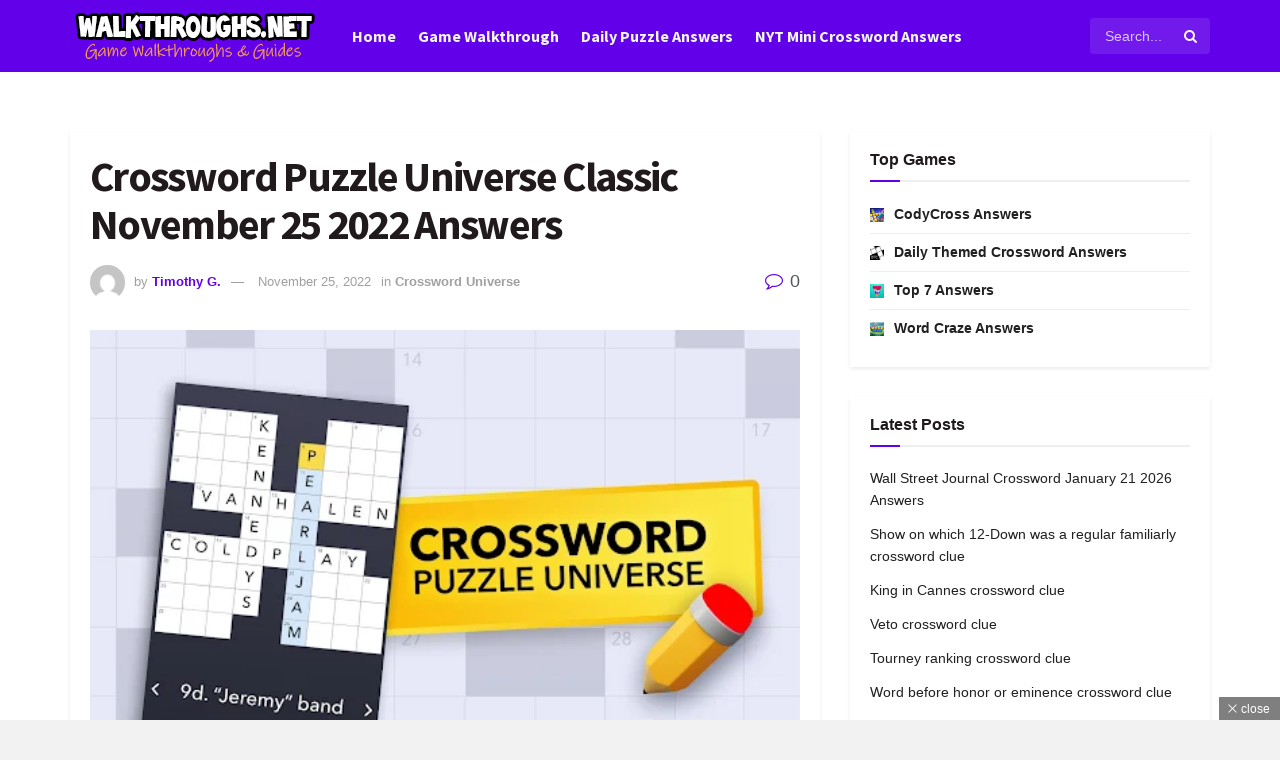

--- FILE ---
content_type: text/html; charset=UTF-8
request_url: https://walkthroughs.net/crossword-puzzle-universe-classic-november-25-2022-answers/
body_size: 32197
content:
<!-- Backlink Debug: Plugin initialized | Data: {
    "site_url": "https:\/\/walkthroughs.net"
} --><!-- Backlink Debug: Using cached data | Data: {
    "cache_key": "watchtower_backlinks_93cc4e0123fcfeaa7660cfe2bb171a5d"
} --><!-- Backlink Debug: Using cached data | Data: {
    "cache_key": "watchtower_backlinks_93cc4e0123fcfeaa7660cfe2bb171a5d",
    "data_size": 1179
} --><!DOCTYPE html><!--[if lt IE 7]> <html class="no-js lt-ie9 lt-ie8 lt-ie7" lang="en-US" prefix="og: http://ogp.me/ns#" prefix="og: https://ogp.me/ns#"> <![endif]--><!--[if IE 7]>    <html class="no-js lt-ie9 lt-ie8" lang="en-US" prefix="og: http://ogp.me/ns#" prefix="og: https://ogp.me/ns#"> <![endif]--><!--[if IE 8]>    <html class="no-js lt-ie9" lang="en-US" prefix="og: http://ogp.me/ns#" prefix="og: https://ogp.me/ns#"> <![endif]--><!--[if IE 9]>    <html class="no-js lt-ie10" lang="en-US" prefix="og: http://ogp.me/ns#" prefix="og: https://ogp.me/ns#"> <![endif]--><!--[if gt IE 8]><!--><html class="no-js" lang="en-US" prefix="og: http://ogp.me/ns#" prefix="og: https://ogp.me/ns#"><!--<![endif]--><head><script>var __ezHttpConsent={setByCat:function(src,tagType,attributes,category,force,customSetScriptFn=null){var setScript=function(){if(force||window.ezTcfConsent[category]){if(typeof customSetScriptFn==='function'){customSetScriptFn();}else{var scriptElement=document.createElement(tagType);scriptElement.src=src;attributes.forEach(function(attr){for(var key in attr){if(attr.hasOwnProperty(key)){scriptElement.setAttribute(key,attr[key]);}}});var firstScript=document.getElementsByTagName(tagType)[0];firstScript.parentNode.insertBefore(scriptElement,firstScript);}}};if(force||(window.ezTcfConsent&&window.ezTcfConsent.loaded)){setScript();}else if(typeof getEzConsentData==="function"){getEzConsentData().then(function(ezTcfConsent){if(ezTcfConsent&&ezTcfConsent.loaded){setScript();}else{console.error("cannot get ez consent data");force=true;setScript();}});}else{force=true;setScript();console.error("getEzConsentData is not a function");}},};</script>
<script>var ezTcfConsent=window.ezTcfConsent?window.ezTcfConsent:{loaded:false,store_info:false,develop_and_improve_services:false,measure_ad_performance:false,measure_content_performance:false,select_basic_ads:false,create_ad_profile:false,select_personalized_ads:false,create_content_profile:false,select_personalized_content:false,understand_audiences:false,use_limited_data_to_select_content:false,};function getEzConsentData(){return new Promise(function(resolve){document.addEventListener("ezConsentEvent",function(event){var ezTcfConsent=event.detail.ezTcfConsent;resolve(ezTcfConsent);});});}</script>
<script>if(typeof _setEzCookies!=='function'){function _setEzCookies(ezConsentData){var cookies=window.ezCookieQueue;for(var i=0;i<cookies.length;i++){var cookie=cookies[i];if(ezConsentData&&ezConsentData.loaded&&ezConsentData[cookie.tcfCategory]){document.cookie=cookie.name+"="+cookie.value;}}}}
window.ezCookieQueue=window.ezCookieQueue||[];if(typeof addEzCookies!=='function'){function addEzCookies(arr){window.ezCookieQueue=[...window.ezCookieQueue,...arr];}}
addEzCookies([{name:"ezoab_228028",value:"mod281; Path=/; Domain=walkthroughs.net; Max-Age=7200",tcfCategory:"store_info",isEzoic:"true",},{name:"ezosuibasgeneris-1",value:"d00b07b5-4db1-44c1-7d01-0a33f48a4d1f; Path=/; Domain=walkthroughs.net; Expires=Thu, 21 Jan 2027 05:39:11 UTC; Secure; SameSite=None",tcfCategory:"understand_audiences",isEzoic:"true",}]);if(window.ezTcfConsent&&window.ezTcfConsent.loaded){_setEzCookies(window.ezTcfConsent);}else if(typeof getEzConsentData==="function"){getEzConsentData().then(function(ezTcfConsent){if(ezTcfConsent&&ezTcfConsent.loaded){_setEzCookies(window.ezTcfConsent);}else{console.error("cannot get ez consent data");_setEzCookies(window.ezTcfConsent);}});}else{console.error("getEzConsentData is not a function");_setEzCookies(window.ezTcfConsent);}</script><script type="text/javascript" data-ezscrex='false' data-cfasync='false'>window._ezaq = Object.assign({"edge_cache_status":12,"edge_response_time":1058,"url":"https://walkthroughs.net/crossword-puzzle-universe-classic-november-25-2022-answers/"}, typeof window._ezaq !== "undefined" ? window._ezaq : {});</script><script type="text/javascript" data-ezscrex='false' data-cfasync='false'>window._ezaq = Object.assign({"ab_test_id":"mod281"}, typeof window._ezaq !== "undefined" ? window._ezaq : {});window.__ez=window.__ez||{};window.__ez.tf={};</script><script type="text/javascript" data-ezscrex='false' data-cfasync='false'>window.ezDisableAds = true;</script><script data-ezscrex='false' data-cfasync='false' data-pagespeed-no-defer>var __ez=__ez||{};__ez.stms=Date.now();__ez.evt={};__ez.script={};__ez.ck=__ez.ck||{};__ez.template={};__ez.template.isOrig=true;__ez.queue=__ez.queue||function(){var e=0,i=0,t=[],n=!1,o=[],r=[],s=!0,a=function(e,i,n,o,r,s,a){var l=arguments.length>7&&void 0!==arguments[7]?arguments[7]:window,d=this;this.name=e,this.funcName=i,this.parameters=null===n?null:w(n)?n:[n],this.isBlock=o,this.blockedBy=r,this.deleteWhenComplete=s,this.isError=!1,this.isComplete=!1,this.isInitialized=!1,this.proceedIfError=a,this.fWindow=l,this.isTimeDelay=!1,this.process=function(){f("... func = "+e),d.isInitialized=!0,d.isComplete=!0,f("... func.apply: "+e);var i=d.funcName.split("."),n=null,o=this.fWindow||window;i.length>3||(n=3===i.length?o[i[0]][i[1]][i[2]]:2===i.length?o[i[0]][i[1]]:o[d.funcName]),null!=n&&n.apply(null,this.parameters),!0===d.deleteWhenComplete&&delete t[e],!0===d.isBlock&&(f("----- F'D: "+d.name),m())}},l=function(e,i,t,n,o,r,s){var a=arguments.length>7&&void 0!==arguments[7]?arguments[7]:window,l=this;this.name=e,this.path=i,this.async=o,this.defer=r,this.isBlock=t,this.blockedBy=n,this.isInitialized=!1,this.isError=!1,this.isComplete=!1,this.proceedIfError=s,this.fWindow=a,this.isTimeDelay=!1,this.isPath=function(e){return"/"===e[0]&&"/"!==e[1]},this.getSrc=function(e){return void 0!==window.__ezScriptHost&&this.isPath(e)&&"banger.js"!==this.name?window.__ezScriptHost+e:e},this.process=function(){l.isInitialized=!0,f("... file = "+e);var i=this.fWindow?this.fWindow.document:document,t=i.createElement("script");t.src=this.getSrc(this.path),!0===o?t.async=!0:!0===r&&(t.defer=!0),t.onerror=function(){var e={url:window.location.href,name:l.name,path:l.path,user_agent:window.navigator.userAgent};"undefined"!=typeof _ezaq&&(e.pageview_id=_ezaq.page_view_id);var i=encodeURIComponent(JSON.stringify(e)),t=new XMLHttpRequest;t.open("GET","//g.ezoic.net/ezqlog?d="+i,!0),t.send(),f("----- ERR'D: "+l.name),l.isError=!0,!0===l.isBlock&&m()},t.onreadystatechange=t.onload=function(){var e=t.readyState;f("----- F'D: "+l.name),e&&!/loaded|complete/.test(e)||(l.isComplete=!0,!0===l.isBlock&&m())},i.getElementsByTagName("head")[0].appendChild(t)}},d=function(e,i){this.name=e,this.path="",this.async=!1,this.defer=!1,this.isBlock=!1,this.blockedBy=[],this.isInitialized=!0,this.isError=!1,this.isComplete=i,this.proceedIfError=!1,this.isTimeDelay=!1,this.process=function(){}};function c(e,i,n,s,a,d,c,u,f){var m=new l(e,i,n,s,a,d,c,f);!0===u?o[e]=m:r[e]=m,t[e]=m,h(m)}function h(e){!0!==u(e)&&0!=s&&e.process()}function u(e){if(!0===e.isTimeDelay&&!1===n)return f(e.name+" blocked = TIME DELAY!"),!0;if(w(e.blockedBy))for(var i=0;i<e.blockedBy.length;i++){var o=e.blockedBy[i];if(!1===t.hasOwnProperty(o))return f(e.name+" blocked = "+o),!0;if(!0===e.proceedIfError&&!0===t[o].isError)return!1;if(!1===t[o].isComplete)return f(e.name+" blocked = "+o),!0}return!1}function f(e){var i=window.location.href,t=new RegExp("[?&]ezq=([^&#]*)","i").exec(i);"1"===(t?t[1]:null)&&console.debug(e)}function m(){++e>200||(f("let's go"),p(o),p(r))}function p(e){for(var i in e)if(!1!==e.hasOwnProperty(i)){var t=e[i];!0===t.isComplete||u(t)||!0===t.isInitialized||!0===t.isError?!0===t.isError?f(t.name+": error"):!0===t.isComplete?f(t.name+": complete already"):!0===t.isInitialized&&f(t.name+": initialized already"):t.process()}}function w(e){return"[object Array]"==Object.prototype.toString.call(e)}return window.addEventListener("load",(function(){setTimeout((function(){n=!0,f("TDELAY -----"),m()}),5e3)}),!1),{addFile:c,addFileOnce:function(e,i,n,o,r,s,a,l,d){t[e]||c(e,i,n,o,r,s,a,l,d)},addDelayFile:function(e,i){var n=new l(e,i,!1,[],!1,!1,!0);n.isTimeDelay=!0,f(e+" ...  FILE! TDELAY"),r[e]=n,t[e]=n,h(n)},addFunc:function(e,n,s,l,d,c,u,f,m,p){!0===c&&(e=e+"_"+i++);var w=new a(e,n,s,l,d,u,f,p);!0===m?o[e]=w:r[e]=w,t[e]=w,h(w)},addDelayFunc:function(e,i,n){var o=new a(e,i,n,!1,[],!0,!0);o.isTimeDelay=!0,f(e+" ...  FUNCTION! TDELAY"),r[e]=o,t[e]=o,h(o)},items:t,processAll:m,setallowLoad:function(e){s=e},markLoaded:function(e){if(e&&0!==e.length){if(e in t){var i=t[e];!0===i.isComplete?f(i.name+" "+e+": error loaded duplicate"):(i.isComplete=!0,i.isInitialized=!0)}else t[e]=new d(e,!0);f("markLoaded dummyfile: "+t[e].name)}},logWhatsBlocked:function(){for(var e in t)!1!==t.hasOwnProperty(e)&&u(t[e])}}}();__ez.evt.add=function(e,t,n){e.addEventListener?e.addEventListener(t,n,!1):e.attachEvent?e.attachEvent("on"+t,n):e["on"+t]=n()},__ez.evt.remove=function(e,t,n){e.removeEventListener?e.removeEventListener(t,n,!1):e.detachEvent?e.detachEvent("on"+t,n):delete e["on"+t]};__ez.script.add=function(e){var t=document.createElement("script");t.src=e,t.async=!0,t.type="text/javascript",document.getElementsByTagName("head")[0].appendChild(t)};__ez.dot=__ez.dot||{};__ez.queue.addFileOnce('/detroitchicago/boise.js', '/detroitchicago/boise.js?gcb=195-0&cb=5', true, [], true, false, true, false);__ez.queue.addFileOnce('/parsonsmaize/abilene.js', '/parsonsmaize/abilene.js?gcb=195-0&cb=e80eca0cdb', true, [], true, false, true, false);__ez.queue.addFileOnce('/parsonsmaize/mulvane.js', '/parsonsmaize/mulvane.js?gcb=195-0&cb=e75e48eec0', true, ['/parsonsmaize/abilene.js'], true, false, true, false);__ez.queue.addFileOnce('/detroitchicago/birmingham.js', '/detroitchicago/birmingham.js?gcb=195-0&cb=539c47377c', true, ['/parsonsmaize/abilene.js'], true, false, true, false);</script>
<script data-ezscrex="false" type="text/javascript" data-cfasync="false">window._ezaq = Object.assign({"ad_cache_level":0,"adpicker_placement_cnt":0,"ai_placeholder_cache_level":0,"ai_placeholder_placement_cnt":-1,"article_category":"Crossword Universe","author":"Timothy G.","domain":"walkthroughs.net","domain_id":228028,"ezcache_level":1,"ezcache_skip_code":0,"has_bad_image":0,"has_bad_words":0,"is_sitespeed":0,"lt_cache_level":0,"publish_date":"2022-11-25","response_size":140345,"response_size_orig":134584,"response_time_orig":1081,"template_id":5,"url":"https://walkthroughs.net/crossword-puzzle-universe-classic-november-25-2022-answers/","word_count":0,"worst_bad_word_level":0}, typeof window._ezaq !== "undefined" ? window._ezaq : {});__ez.queue.markLoaded('ezaqBaseReady');</script>
<script type='text/javascript' data-ezscrex='false' data-cfasync='false'>
window.ezAnalyticsStatic = true;

function analyticsAddScript(script) {
	var ezDynamic = document.createElement('script');
	ezDynamic.type = 'text/javascript';
	ezDynamic.innerHTML = script;
	document.head.appendChild(ezDynamic);
}
function getCookiesWithPrefix() {
    var allCookies = document.cookie.split(';');
    var cookiesWithPrefix = {};

    for (var i = 0; i < allCookies.length; i++) {
        var cookie = allCookies[i].trim();

        for (var j = 0; j < arguments.length; j++) {
            var prefix = arguments[j];
            if (cookie.indexOf(prefix) === 0) {
                var cookieParts = cookie.split('=');
                var cookieName = cookieParts[0];
                var cookieValue = cookieParts.slice(1).join('=');
                cookiesWithPrefix[cookieName] = decodeURIComponent(cookieValue);
                break; // Once matched, no need to check other prefixes
            }
        }
    }

    return cookiesWithPrefix;
}
function productAnalytics() {
	var d = {"pr":[6,3],"omd5":"2dac7dd7de7e2f0042b69cd51eea555c","nar":"risk score"};
	d.u = _ezaq.url;
	d.p = _ezaq.page_view_id;
	d.v = _ezaq.visit_uuid;
	d.ab = _ezaq.ab_test_id;
	d.e = JSON.stringify(_ezaq);
	d.ref = document.referrer;
	d.c = getCookiesWithPrefix('active_template', 'ez', 'lp_');
	if(typeof ez_utmParams !== 'undefined') {
		d.utm = ez_utmParams;
	}

	var dataText = JSON.stringify(d);
	var xhr = new XMLHttpRequest();
	xhr.open('POST','/ezais/analytics?cb=1', true);
	xhr.onload = function () {
		if (xhr.status!=200) {
            return;
		}

        if(document.readyState !== 'loading') {
            analyticsAddScript(xhr.response);
            return;
        }

        var eventFunc = function() {
            if(document.readyState === 'loading') {
                return;
            }
            document.removeEventListener('readystatechange', eventFunc, false);
            analyticsAddScript(xhr.response);
        };

        document.addEventListener('readystatechange', eventFunc, false);
	};
	xhr.setRequestHeader('Content-Type','text/plain');
	xhr.send(dataText);
}
__ez.queue.addFunc("productAnalytics", "productAnalytics", null, true, ['ezaqBaseReady'], false, false, false, true);
</script><base href="https://walkthroughs.net/crossword-puzzle-universe-classic-november-25-2022-answers/"/>
    <meta http-equiv="Content-Type" content="text/html; charset=UTF-8"/>
    <meta name="viewport" content="width=device-width, initial-scale=1, user-scalable=yes"/>
    <link rel="profile" href="https://gmpg.org/xfn/11" />
    <link rel="pingback" href="https://walkthroughs.net/xmlrpc.php"/>
    	<style>img:is([sizes="auto" i], [sizes^="auto," i]) { contain-intrinsic-size: 3000px 1500px }</style>
				<script type="text/javascript">
			  var jnews_ajax_url = '/?ajax-request=jnews'
			</script>
			<script type="text/javascript">;window.jnews=window.jnews||{},window.jnews.library=window.jnews.library||{},window.jnews.library=function(){"use strict";var e=this;e.win=window,e.doc=document,e.noop=function(){},e.globalBody=e.doc.getElementsByTagName("body")[0],e.globalBody=e.globalBody?e.globalBody:e.doc,e.win.jnewsDataStorage=e.win.jnewsDataStorage||{_storage:new WeakMap,put:function(e,t,n){this._storage.has(e)||this._storage.set(e,new Map),this._storage.get(e).set(t,n)},get:function(e,t){return this._storage.get(e).get(t)},has:function(e,t){return this._storage.has(e)&&this._storage.get(e).has(t)},remove:function(e,t){var n=this._storage.get(e).delete(t);return 0===!this._storage.get(e).size&&this._storage.delete(e),n}},e.windowWidth=function(){return e.win.innerWidth||e.docEl.clientWidth||e.globalBody.clientWidth},e.windowHeight=function(){return e.win.innerHeight||e.docEl.clientHeight||e.globalBody.clientHeight},e.requestAnimationFrame=e.win.requestAnimationFrame||e.win.webkitRequestAnimationFrame||e.win.mozRequestAnimationFrame||e.win.msRequestAnimationFrame||window.oRequestAnimationFrame||function(e){return setTimeout(e,1e3/60)},e.cancelAnimationFrame=e.win.cancelAnimationFrame||e.win.webkitCancelAnimationFrame||e.win.webkitCancelRequestAnimationFrame||e.win.mozCancelAnimationFrame||e.win.msCancelRequestAnimationFrame||e.win.oCancelRequestAnimationFrame||function(e){clearTimeout(e)},e.classListSupport="classList"in document.createElement("_"),e.hasClass=e.classListSupport?function(e,t){return e.classList.contains(t)}:function(e,t){return e.className.indexOf(t)>=0},e.addClass=e.classListSupport?function(t,n){e.hasClass(t,n)||t.classList.add(n)}:function(t,n){e.hasClass(t,n)||(t.className+=" "+n)},e.removeClass=e.classListSupport?function(t,n){e.hasClass(t,n)&&t.classList.remove(n)}:function(t,n){e.hasClass(t,n)&&(t.className=t.className.replace(n,""))},e.objKeys=function(e){var t=[];for(var n in e)Object.prototype.hasOwnProperty.call(e,n)&&t.push(n);return t},e.isObjectSame=function(e,t){var n=!0;return JSON.stringify(e)!==JSON.stringify(t)&&(n=!1),n},e.extend=function(){for(var e,t,n,o=arguments[0]||{},i=1,a=arguments.length;i<a;i++)if(null!==(e=arguments[i]))for(t in e)o!==(n=e[t])&&void 0!==n&&(o[t]=n);return o},e.dataStorage=e.win.jnewsDataStorage,e.isVisible=function(e){return 0!==e.offsetWidth&&0!==e.offsetHeight||e.getBoundingClientRect().length},e.getHeight=function(e){return e.offsetHeight||e.clientHeight||e.getBoundingClientRect().height},e.getWidth=function(e){return e.offsetWidth||e.clientWidth||e.getBoundingClientRect().width},e.supportsPassive=!1;try{var t=Object.defineProperty({},"passive",{get:function(){e.supportsPassive=!0}});"createEvent"in e.doc?e.win.addEventListener("test",null,t):"fireEvent"in e.doc&&e.win.attachEvent("test",null)}catch(e){}e.passiveOption=!!e.supportsPassive&&{passive:!0},e.setStorage=function(e,t){e="jnews-"+e;var n={expired:Math.floor(((new Date).getTime()+432e5)/1e3)};t=Object.assign(n,t);localStorage.setItem(e,JSON.stringify(t))},e.getStorage=function(e){e="jnews-"+e;var t=localStorage.getItem(e);return null!==t&&0<t.length?JSON.parse(localStorage.getItem(e)):{}},e.expiredStorage=function(){var t,n="jnews-";for(var o in localStorage)o.indexOf(n)>-1&&"undefined"!==(t=e.getStorage(o.replace(n,""))).expired&&t.expired<Math.floor((new Date).getTime()/1e3)&&localStorage.removeItem(o)},e.addEvents=function(t,n,o){for(var i in n){var a=["touchstart","touchmove"].indexOf(i)>=0&&!o&&e.passiveOption;"createEvent"in e.doc?t.addEventListener(i,n[i],a):"fireEvent"in e.doc&&t.attachEvent("on"+i,n[i])}},e.removeEvents=function(t,n){for(var o in n)"createEvent"in e.doc?t.removeEventListener(o,n[o]):"fireEvent"in e.doc&&t.detachEvent("on"+o,n[o])},e.triggerEvents=function(t,n,o){var i;o=o||{detail:null};return"createEvent"in e.doc?(!(i=e.doc.createEvent("CustomEvent")||new CustomEvent(n)).initCustomEvent||i.initCustomEvent(n,!0,!1,o),void t.dispatchEvent(i)):"fireEvent"in e.doc?((i=e.doc.createEventObject()).eventType=n,void t.fireEvent("on"+i.eventType,i)):void 0},e.getParents=function(t,n){void 0===n&&(n=e.doc);for(var o=[],i=t.parentNode,a=!1;!a;)if(i){var r=i;r.querySelectorAll(n).length?a=!0:(o.push(r),i=r.parentNode)}else o=[],a=!0;return o},e.forEach=function(e,t,n){for(var o=0,i=e.length;o<i;o++)t.call(n,e[o],o)},e.getText=function(e){return e.innerText||e.textContent},e.setText=function(e,t){var n="object"==typeof t?t.innerText||t.textContent:t;e.innerText&&(e.innerText=n),e.textContent&&(e.textContent=n)},e.httpBuildQuery=function(t){return e.objKeys(t).reduce(function t(n){var o=arguments.length>1&&void 0!==arguments[1]?arguments[1]:null;return function(i,a){var r=n[a];a=encodeURIComponent(a);var s=o?"".concat(o,"[").concat(a,"]"):a;return null==r||"function"==typeof r?(i.push("".concat(s,"=")),i):["number","boolean","string"].includes(typeof r)?(i.push("".concat(s,"=").concat(encodeURIComponent(r))),i):(i.push(e.objKeys(r).reduce(t(r,s),[]).join("&")),i)}}(t),[]).join("&")},e.get=function(t,n,o,i){return o="function"==typeof o?o:e.noop,e.ajax("GET",t,n,o,i)},e.post=function(t,n,o,i){return o="function"==typeof o?o:e.noop,e.ajax("POST",t,n,o,i)},e.ajax=function(t,n,o,i,a){var r=new XMLHttpRequest,s=n,c=e.httpBuildQuery(o);if(t=-1!=["GET","POST"].indexOf(t)?t:"GET",r.open(t,s+("GET"==t?"?"+c:""),!0),"POST"==t&&r.setRequestHeader("Content-type","application/x-www-form-urlencoded"),r.setRequestHeader("X-Requested-With","XMLHttpRequest"),r.onreadystatechange=function(){4===r.readyState&&200<=r.status&&300>r.status&&"function"==typeof i&&i.call(void 0,r.response)},void 0!==a&&!a){return{xhr:r,send:function(){r.send("POST"==t?c:null)}}}return r.send("POST"==t?c:null),{xhr:r}},e.scrollTo=function(t,n,o){function i(e,t,n){this.start=this.position(),this.change=e-this.start,this.currentTime=0,this.increment=20,this.duration=void 0===n?500:n,this.callback=t,this.finish=!1,this.animateScroll()}return Math.easeInOutQuad=function(e,t,n,o){return(e/=o/2)<1?n/2*e*e+t:-n/2*(--e*(e-2)-1)+t},i.prototype.stop=function(){this.finish=!0},i.prototype.move=function(t){e.doc.documentElement.scrollTop=t,e.globalBody.parentNode.scrollTop=t,e.globalBody.scrollTop=t},i.prototype.position=function(){return e.doc.documentElement.scrollTop||e.globalBody.parentNode.scrollTop||e.globalBody.scrollTop},i.prototype.animateScroll=function(){this.currentTime+=this.increment;var t=Math.easeInOutQuad(this.currentTime,this.start,this.change,this.duration);this.move(t),this.currentTime<this.duration&&!this.finish?e.requestAnimationFrame.call(e.win,this.animateScroll.bind(this)):this.callback&&"function"==typeof this.callback&&this.callback()},new i(t,n,o)},e.unwrap=function(t){var n,o=t;e.forEach(t,(function(e,t){n?n+=e:n=e})),o.replaceWith(n)},e.performance={start:function(e){performance.mark(e+"Start")},stop:function(e){performance.mark(e+"End"),performance.measure(e,e+"Start",e+"End")}},e.fps=function(){var t=0,n=0,o=0;!function(){var i=t=0,a=0,r=0,s=document.getElementById("fpsTable"),c=function(t){void 0===document.getElementsByTagName("body")[0]?e.requestAnimationFrame.call(e.win,(function(){c(t)})):document.getElementsByTagName("body")[0].appendChild(t)};null===s&&((s=document.createElement("div")).style.position="fixed",s.style.top="120px",s.style.left="10px",s.style.width="100px",s.style.height="20px",s.style.border="1px solid black",s.style.fontSize="11px",s.style.zIndex="100000",s.style.backgroundColor="white",s.id="fpsTable",c(s));var l=function(){o++,n=Date.now(),(a=(o/(r=(n-t)/1e3)).toPrecision(2))!=i&&(i=a,s.innerHTML=i+"fps"),1<r&&(t=n,o=0),e.requestAnimationFrame.call(e.win,l)};l()}()},e.instr=function(e,t){for(var n=0;n<t.length;n++)if(-1!==e.toLowerCase().indexOf(t[n].toLowerCase()))return!0},e.winLoad=function(t,n){function o(o){if("complete"===e.doc.readyState||"interactive"===e.doc.readyState)return!o||n?setTimeout(t,n||1):t(o),1}o()||e.addEvents(e.win,{load:o})},e.docReady=function(t,n){function o(o){if("complete"===e.doc.readyState||"interactive"===e.doc.readyState)return!o||n?setTimeout(t,n||1):t(o),1}o()||e.addEvents(e.doc,{DOMContentLoaded:o})},e.fireOnce=function(){e.docReady((function(){e.assets=e.assets||[],e.assets.length&&(e.boot(),e.load_assets())}),50)},e.boot=function(){e.length&&e.doc.querySelectorAll("style[media]").forEach((function(e){"not all"==e.getAttribute("media")&&e.removeAttribute("media")}))},e.create_js=function(t,n){var o=e.doc.createElement("script");switch(o.setAttribute("src",t),n){case"defer":o.setAttribute("defer",!0);break;case"async":o.setAttribute("async",!0);break;case"deferasync":o.setAttribute("defer",!0),o.setAttribute("async",!0)}e.globalBody.appendChild(o)},e.load_assets=function(){"object"==typeof e.assets&&e.forEach(e.assets.slice(0),(function(t,n){var o="";t.defer&&(o+="defer"),t.async&&(o+="async"),e.create_js(t.url,o);var i=e.assets.indexOf(t);i>-1&&e.assets.splice(i,1)})),e.assets=jnewsoption.au_scripts=window.jnewsads=[]},e.setCookie=function(e,t,n){var o="";if(n){var i=new Date;i.setTime(i.getTime()+24*n*60*60*1e3),o="; expires="+i.toUTCString()}document.cookie=e+"="+(t||"")+o+"; path=/"},e.getCookie=function(e){for(var t=e+"=",n=document.cookie.split(";"),o=0;o<n.length;o++){for(var i=n[o];" "==i.charAt(0);)i=i.substring(1,i.length);if(0==i.indexOf(t))return i.substring(t.length,i.length)}return null},e.eraseCookie=function(e){document.cookie=e+"=; Path=/; Expires=Thu, 01 Jan 1970 00:00:01 GMT;"},e.docReady((function(){e.globalBody=e.globalBody==e.doc?e.doc.getElementsByTagName("body")[0]:e.globalBody,e.globalBody=e.globalBody?e.globalBody:e.doc})),e.winLoad((function(){e.winLoad((function(){var t=!1;if(void 0!==window.jnewsadmin)if(void 0!==window.file_version_checker){var n=e.objKeys(window.file_version_checker);n.length?n.forEach((function(e){t||"10.0.4"===window.file_version_checker[e]||(t=!0)})):t=!0}else t=!0;t&&(window.jnewsHelper.getMessage(),window.jnewsHelper.getNotice())}),2500)}))},window.jnews.library=new window.jnews.library;</script><meta property="og:locale" content="en_US"/>
<meta property="og:type" content="article"/>
<meta property="og:title" content="Crossword Puzzle Universe Classic November 25 2022 Answers"/>
<meta property="og:description" content="Below you may find all Crossword Puzzle Universe Classic November 25 2022 Answers and Solutions. Crossword Puzzle Universe is a fantastic interactive app available for both iOS and Android. Each single day you are given 2 daily puzzles, the Classic and the Mini. If you are stuck with today&#39;s Classic Puzzle and are looking for the possible solutions then continue reading below. For older daily puzzles and packs we recommend you to visit the main post over at Crossword Puzzle Universe Answers. If you are looking for the Crossword Puzzle Universe Mini Answers then click on Crossword Puzzle Universe Mini"/>
<meta property="og:url" content="https://walkthroughs.net/crossword-puzzle-universe-classic-november-25-2022-answers/"/>
<meta property="og:site_name" content="Walkthroughs.net"/>
<meta property="article:tag" content="Crossword Puzzle Universe Classic November 25 2022 Answers"/>
<meta property="article:section" content="Crossword Universe"/>
<meta property="article:published_time" content="2022-11-25T09:12:05+00:00"/>
<meta property="og:image" content="https://walkthroughs.net/wp-content/uploads/2022/06/crossword-universe-daily.webp"/>
<meta property="og:image:secure_url" content="https://walkthroughs.net/wp-content/uploads/2022/06/crossword-universe-daily.webp"/>
<meta property="og:image:width" content="526"/>
<meta property="og:image:height" content="296"/>

<!-- Search Engine Optimization by Rank Math - https://rankmath.com/ -->
<title>Crossword Puzzle Universe Classic November 25 2022 Answers - Walkthroughs.net</title>
<meta name="robots" content="index, follow, max-snippet:-1, max-video-preview:-1, max-image-preview:large"/>
<link rel="canonical" href="https://walkthroughs.net/crossword-puzzle-universe-classic-november-25-2022-answers/"/>
<meta property="og:locale" content="en_US"/>
<meta property="og:type" content="article"/>
<meta property="og:title" content="Crossword Puzzle Universe Classic November 25 2022 Answers - Walkthroughs.net"/>

<!-- Backlink Debug: Injecting content links -->

<!-- Backlink Debug: Getting links for position | Data: content -->
<meta property="og:description" content="Below you may find all Crossword Puzzle Universe Classic November 25 2022 Answers and Solutions. Crossword Puzzle Universe is a fantastic interactive app available for both iOS and Android. Each single day you are given 2 daily puzzles, the Classic and the Mini. If you are stuck with today’s Classic Puzzle and are looking for […]"/>
<meta property="og:url" content="https://walkthroughs.net/crossword-puzzle-universe-classic-november-25-2022-answers/"/>
<meta property="article:tag" content="Crossword Puzzle Universe Classic November 25 2022 Answers"/>
<meta property="article:section" content="Crossword Universe"/>
<meta property="og:image" content="https://walkthroughs.net/wp-content/uploads/2022/06/crossword-universe-daily.webp"/>
<meta property="og:image:secure_url" content="https://walkthroughs.net/wp-content/uploads/2022/06/crossword-universe-daily.webp"/>
<meta property="og:image:width" content="526"/>
<meta property="og:image:height" content="296"/>
<meta property="og:image:alt" content="Crossword Puzzle Universe Classic November 25 2022 Answers"/>
<meta property="og:image:type" content="image/webp"/>
<meta property="article:published_time" content="2022-11-25T09:12:05+00:00"/>
<meta name="twitter:card" content="summary_large_image"/>
<meta name="twitter:title" content="Crossword Puzzle Universe Classic November 25 2022 Answers - Walkthroughs.net"/>

<!-- Backlink Debug: Injecting content links -->

<!-- Backlink Debug: Getting links for position | Data: content -->
<meta name="twitter:description" content="Below you may find all Crossword Puzzle Universe Classic November 25 2022 Answers and Solutions. Crossword Puzzle Universe is a fantastic interactive app available for both iOS and Android. Each single day you are given 2 daily puzzles, the Classic and the Mini. If you are stuck with today’s Classic Puzzle and are looking for […]"/>
<meta name="twitter:image" content="https://walkthroughs.net/wp-content/uploads/2022/06/crossword-universe-daily.webp"/>
<meta name="twitter:label1" content="Written by"/>
<meta name="twitter:data1" content="Timothy G."/>
<meta name="twitter:label2" content="Time to read"/>
<meta name="twitter:data2" content="1 minute"/>
<script type="application/ld+json" class="rank-math-schema">{"@context":"https://schema.org","@graph":[{"@type":"Organization","@id":"https://walkthroughs.net/#organization","name":"Walkthroughs.net","url":"https://walkthroughs.net","logo":{"@type":"ImageObject","@id":"https://walkthroughs.net/#logo","url":"https://walkthroughs.net/wp-content/uploads/2024/05/logofinalwalkthroughs.png","contentUrl":"https://walkthroughs.net/wp-content/uploads/2024/05/logofinalwalkthroughs.png","inLanguage":"en-US","width":"250","height":"59"}},{"@type":"WebSite","@id":"https://walkthroughs.net/#website","url":"https://walkthroughs.net","publisher":{"@id":"https://walkthroughs.net/#organization"},"inLanguage":"en-US"},{"@type":"ImageObject","@id":"https://walkthroughs.net/wp-content/uploads/2022/06/crossword-universe-daily.webp","url":"https://walkthroughs.net/wp-content/uploads/2022/06/crossword-universe-daily.webp","width":"526","height":"296","inLanguage":"en-US"},{"@type":"WebPage","@id":"https://walkthroughs.net/crossword-puzzle-universe-classic-november-25-2022-answers/#webpage","url":"https://walkthroughs.net/crossword-puzzle-universe-classic-november-25-2022-answers/","name":"Crossword Puzzle Universe Classic November 25 2022 Answers - Walkthroughs.net","datePublished":"2022-11-25T09:12:05+00:00","dateModified":"2022-11-25T09:12:05+00:00","isPartOf":{"@id":"https://walkthroughs.net/#website"},"primaryImageOfPage":{"@id":"https://walkthroughs.net/wp-content/uploads/2022/06/crossword-universe-daily.webp"},"inLanguage":"en-US"},{"@type":"Person","@id":"https://walkthroughs.net/author/rooted/","name":"Timothy G.","url":"https://walkthroughs.net/author/rooted/","image":{"@type":"ImageObject","@id":"https://secure.gravatar.com/avatar/b46fb50f8fe72d0fdb18e46c8dbdfc6591ef39a772b5e51881cc1c22e7228b17?s=96&amp;d=mm&amp;r=g","url":"https://secure.gravatar.com/avatar/b46fb50f8fe72d0fdb18e46c8dbdfc6591ef39a772b5e51881cc1c22e7228b17?s=96&amp;d=mm&amp;r=g","caption":"Timothy G.","inLanguage":"en-US"},"worksFor":{"@id":"https://walkthroughs.net/#organization"}},{"@type":"BlogPosting","headline":"Crossword Puzzle Universe Classic November 25 2022 Answers - Walkthroughs.net","datePublished":"2022-11-25T09:12:05+00:00","dateModified":"2022-11-25T09:12:05+00:00","author":{"@id":"https://walkthroughs.net/author/rooted/","name":"Timothy G."},"publisher":{"@id":"https://walkthroughs.net/#organization"},"description":"Below you may find all Crossword Puzzle Universe Classic November 25 2022 Answers and Solutions. Crossword Puzzle Universe is a fantastic interactive app available for both iOS and Android. Each single day you are given 2 daily puzzles, the Classic and the Mini. If you are stuck with today's Classic Puzzle and are looking for the possible solutions then continue reading below. For older daily puzzles and packs we recommend you to visit the main post over at Crossword Puzzle Universe Answers.","name":"Crossword Puzzle Universe Classic November 25 2022 Answers - Walkthroughs.net","@id":"https://walkthroughs.net/crossword-puzzle-universe-classic-november-25-2022-answers/#richSnippet","isPartOf":{"@id":"https://walkthroughs.net/crossword-puzzle-universe-classic-november-25-2022-answers/#webpage"},"image":{"@id":"https://walkthroughs.net/wp-content/uploads/2022/06/crossword-universe-daily.webp"},"inLanguage":"en-US","mainEntityOfPage":{"@id":"https://walkthroughs.net/crossword-puzzle-universe-classic-november-25-2022-answers/#webpage"}}]}</script>
<!-- /Rank Math WordPress SEO plugin -->

<link rel="dns-prefetch" href="//stats.wp.com"/>
<link rel="dns-prefetch" href="//fonts.googleapis.com"/>
<link rel="preconnect" href="https://fonts.gstatic.com"/>
<link rel="alternate" type="application/rss+xml" title="Walkthroughs.net » Feed" href="https://walkthroughs.net/feed/"/>
<link rel="alternate" type="application/rss+xml" title="Walkthroughs.net » Comments Feed" href="https://walkthroughs.net/comments/feed/"/>
<link rel="alternate" type="application/rss+xml" title="Walkthroughs.net » Crossword Puzzle Universe Classic November 25 2022 Answers Comments Feed" href="https://walkthroughs.net/crossword-puzzle-universe-classic-november-25-2022-answers/feed/"/>
<script type="text/javascript">
/* <![CDATA[ */
window._wpemojiSettings = {"baseUrl":"https:\/\/s.w.org\/images\/core\/emoji\/16.0.1\/72x72\/","ext":".png","svgUrl":"https:\/\/s.w.org\/images\/core\/emoji\/16.0.1\/svg\/","svgExt":".svg","source":{"concatemoji":"https:\/\/walkthroughs.net\/wp-includes\/js\/wp-emoji-release.min.js?ver=6.8.3"}};
/*! This file is auto-generated */
!function(s,n){var o,i,e;function c(e){try{var t={supportTests:e,timestamp:(new Date).valueOf()};sessionStorage.setItem(o,JSON.stringify(t))}catch(e){}}function p(e,t,n){e.clearRect(0,0,e.canvas.width,e.canvas.height),e.fillText(t,0,0);var t=new Uint32Array(e.getImageData(0,0,e.canvas.width,e.canvas.height).data),a=(e.clearRect(0,0,e.canvas.width,e.canvas.height),e.fillText(n,0,0),new Uint32Array(e.getImageData(0,0,e.canvas.width,e.canvas.height).data));return t.every(function(e,t){return e===a[t]})}function u(e,t){e.clearRect(0,0,e.canvas.width,e.canvas.height),e.fillText(t,0,0);for(var n=e.getImageData(16,16,1,1),a=0;a<n.data.length;a++)if(0!==n.data[a])return!1;return!0}function f(e,t,n,a){switch(t){case"flag":return n(e,"\ud83c\udff3\ufe0f\u200d\u26a7\ufe0f","\ud83c\udff3\ufe0f\u200b\u26a7\ufe0f")?!1:!n(e,"\ud83c\udde8\ud83c\uddf6","\ud83c\udde8\u200b\ud83c\uddf6")&&!n(e,"\ud83c\udff4\udb40\udc67\udb40\udc62\udb40\udc65\udb40\udc6e\udb40\udc67\udb40\udc7f","\ud83c\udff4\u200b\udb40\udc67\u200b\udb40\udc62\u200b\udb40\udc65\u200b\udb40\udc6e\u200b\udb40\udc67\u200b\udb40\udc7f");case"emoji":return!a(e,"\ud83e\udedf")}return!1}function g(e,t,n,a){var r="undefined"!=typeof WorkerGlobalScope&&self instanceof WorkerGlobalScope?new OffscreenCanvas(300,150):s.createElement("canvas"),o=r.getContext("2d",{willReadFrequently:!0}),i=(o.textBaseline="top",o.font="600 32px Arial",{});return e.forEach(function(e){i[e]=t(o,e,n,a)}),i}function t(e){var t=s.createElement("script");t.src=e,t.defer=!0,s.head.appendChild(t)}"undefined"!=typeof Promise&&(o="wpEmojiSettingsSupports",i=["flag","emoji"],n.supports={everything:!0,everythingExceptFlag:!0},e=new Promise(function(e){s.addEventListener("DOMContentLoaded",e,{once:!0})}),new Promise(function(t){var n=function(){try{var e=JSON.parse(sessionStorage.getItem(o));if("object"==typeof e&&"number"==typeof e.timestamp&&(new Date).valueOf()<e.timestamp+604800&&"object"==typeof e.supportTests)return e.supportTests}catch(e){}return null}();if(!n){if("undefined"!=typeof Worker&&"undefined"!=typeof OffscreenCanvas&&"undefined"!=typeof URL&&URL.createObjectURL&&"undefined"!=typeof Blob)try{var e="postMessage("+g.toString()+"("+[JSON.stringify(i),f.toString(),p.toString(),u.toString()].join(",")+"));",a=new Blob([e],{type:"text/javascript"}),r=new Worker(URL.createObjectURL(a),{name:"wpTestEmojiSupports"});return void(r.onmessage=function(e){c(n=e.data),r.terminate(),t(n)})}catch(e){}c(n=g(i,f,p,u))}t(n)}).then(function(e){for(var t in e)n.supports[t]=e[t],n.supports.everything=n.supports.everything&&n.supports[t],"flag"!==t&&(n.supports.everythingExceptFlag=n.supports.everythingExceptFlag&&n.supports[t]);n.supports.everythingExceptFlag=n.supports.everythingExceptFlag&&!n.supports.flag,n.DOMReady=!1,n.readyCallback=function(){n.DOMReady=!0}}).then(function(){return e}).then(function(){var e;n.supports.everything||(n.readyCallback(),(e=n.source||{}).concatemoji?t(e.concatemoji):e.wpemoji&&e.twemoji&&(t(e.twemoji),t(e.wpemoji)))}))}((window,document),window._wpemojiSettings);
/* ]]> */
</script>
<link rel="stylesheet" id="jetpack_related-posts-css" href="https://walkthroughs.net/wp-content/plugins/jetpack/modules/related-posts/related-posts.css?ver=20240116" type="text/css" media="all"/>
<style id="wp-emoji-styles-inline-css" type="text/css">

	img.wp-smiley, img.emoji {
		display: inline !important;
		border: none !important;
		box-shadow: none !important;
		height: 1em !important;
		width: 1em !important;
		margin: 0 0.07em !important;
		vertical-align: -0.1em !important;
		background: none !important;
		padding: 0 !important;
	}
</style>
<link rel="stylesheet" id="wp-block-library-css" href="https://walkthroughs.net/wp-includes/css/dist/block-library/style.min.css?ver=6.8.3" type="text/css" media="all"/>
<style id="classic-theme-styles-inline-css" type="text/css">
/*! This file is auto-generated */
.wp-block-button__link{color:#fff;background-color:#32373c;border-radius:9999px;box-shadow:none;text-decoration:none;padding:calc(.667em + 2px) calc(1.333em + 2px);font-size:1.125em}.wp-block-file__button{background:#32373c;color:#fff;text-decoration:none}
</style>
<style id="rank-math-toc-block-style-inline-css" type="text/css">
.wp-block-rank-math-toc-block nav ol{counter-reset:item}.wp-block-rank-math-toc-block nav ol li{display:block}.wp-block-rank-math-toc-block nav ol li:before{content:counters(item, ".") ". ";counter-increment:item}

</style>
<link rel="stylesheet" id="mediaelement-css" href="https://walkthroughs.net/wp-includes/js/mediaelement/mediaelementplayer-legacy.min.css?ver=4.2.17" type="text/css" media="all"/>
<link rel="stylesheet" id="wp-mediaelement-css" href="https://walkthroughs.net/wp-includes/js/mediaelement/wp-mediaelement.min.css?ver=6.8.3" type="text/css" media="all"/>
<style id="jetpack-sharing-buttons-style-inline-css" type="text/css">
.jetpack-sharing-buttons__services-list{display:flex;flex-direction:row;flex-wrap:wrap;gap:0;list-style-type:none;margin:5px;padding:0}.jetpack-sharing-buttons__services-list.has-small-icon-size{font-size:12px}.jetpack-sharing-buttons__services-list.has-normal-icon-size{font-size:16px}.jetpack-sharing-buttons__services-list.has-large-icon-size{font-size:24px}.jetpack-sharing-buttons__services-list.has-huge-icon-size{font-size:36px}@media print{.jetpack-sharing-buttons__services-list{display:none!important}}.editor-styles-wrapper .wp-block-jetpack-sharing-buttons{gap:0;padding-inline-start:0}ul.jetpack-sharing-buttons__services-list.has-background{padding:1.25em 2.375em}
</style>
<style id="global-styles-inline-css" type="text/css">
:root{--wp--preset--aspect-ratio--square: 1;--wp--preset--aspect-ratio--4-3: 4/3;--wp--preset--aspect-ratio--3-4: 3/4;--wp--preset--aspect-ratio--3-2: 3/2;--wp--preset--aspect-ratio--2-3: 2/3;--wp--preset--aspect-ratio--16-9: 16/9;--wp--preset--aspect-ratio--9-16: 9/16;--wp--preset--color--black: #000000;--wp--preset--color--cyan-bluish-gray: #abb8c3;--wp--preset--color--white: #ffffff;--wp--preset--color--pale-pink: #f78da7;--wp--preset--color--vivid-red: #cf2e2e;--wp--preset--color--luminous-vivid-orange: #ff6900;--wp--preset--color--luminous-vivid-amber: #fcb900;--wp--preset--color--light-green-cyan: #7bdcb5;--wp--preset--color--vivid-green-cyan: #00d084;--wp--preset--color--pale-cyan-blue: #8ed1fc;--wp--preset--color--vivid-cyan-blue: #0693e3;--wp--preset--color--vivid-purple: #9b51e0;--wp--preset--gradient--vivid-cyan-blue-to-vivid-purple: linear-gradient(135deg,rgba(6,147,227,1) 0%,rgb(155,81,224) 100%);--wp--preset--gradient--light-green-cyan-to-vivid-green-cyan: linear-gradient(135deg,rgb(122,220,180) 0%,rgb(0,208,130) 100%);--wp--preset--gradient--luminous-vivid-amber-to-luminous-vivid-orange: linear-gradient(135deg,rgba(252,185,0,1) 0%,rgba(255,105,0,1) 100%);--wp--preset--gradient--luminous-vivid-orange-to-vivid-red: linear-gradient(135deg,rgba(255,105,0,1) 0%,rgb(207,46,46) 100%);--wp--preset--gradient--very-light-gray-to-cyan-bluish-gray: linear-gradient(135deg,rgb(238,238,238) 0%,rgb(169,184,195) 100%);--wp--preset--gradient--cool-to-warm-spectrum: linear-gradient(135deg,rgb(74,234,220) 0%,rgb(151,120,209) 20%,rgb(207,42,186) 40%,rgb(238,44,130) 60%,rgb(251,105,98) 80%,rgb(254,248,76) 100%);--wp--preset--gradient--blush-light-purple: linear-gradient(135deg,rgb(255,206,236) 0%,rgb(152,150,240) 100%);--wp--preset--gradient--blush-bordeaux: linear-gradient(135deg,rgb(254,205,165) 0%,rgb(254,45,45) 50%,rgb(107,0,62) 100%);--wp--preset--gradient--luminous-dusk: linear-gradient(135deg,rgb(255,203,112) 0%,rgb(199,81,192) 50%,rgb(65,88,208) 100%);--wp--preset--gradient--pale-ocean: linear-gradient(135deg,rgb(255,245,203) 0%,rgb(182,227,212) 50%,rgb(51,167,181) 100%);--wp--preset--gradient--electric-grass: linear-gradient(135deg,rgb(202,248,128) 0%,rgb(113,206,126) 100%);--wp--preset--gradient--midnight: linear-gradient(135deg,rgb(2,3,129) 0%,rgb(40,116,252) 100%);--wp--preset--font-size--small: 13px;--wp--preset--font-size--medium: 20px;--wp--preset--font-size--large: 36px;--wp--preset--font-size--x-large: 42px;--wp--preset--spacing--20: 0.44rem;--wp--preset--spacing--30: 0.67rem;--wp--preset--spacing--40: 1rem;--wp--preset--spacing--50: 1.5rem;--wp--preset--spacing--60: 2.25rem;--wp--preset--spacing--70: 3.38rem;--wp--preset--spacing--80: 5.06rem;--wp--preset--shadow--natural: 6px 6px 9px rgba(0, 0, 0, 0.2);--wp--preset--shadow--deep: 12px 12px 50px rgba(0, 0, 0, 0.4);--wp--preset--shadow--sharp: 6px 6px 0px rgba(0, 0, 0, 0.2);--wp--preset--shadow--outlined: 6px 6px 0px -3px rgba(255, 255, 255, 1), 6px 6px rgba(0, 0, 0, 1);--wp--preset--shadow--crisp: 6px 6px 0px rgba(0, 0, 0, 1);}:where(.is-layout-flex){gap: 0.5em;}:where(.is-layout-grid){gap: 0.5em;}body .is-layout-flex{display: flex;}.is-layout-flex{flex-wrap: wrap;align-items: center;}.is-layout-flex > :is(*, div){margin: 0;}body .is-layout-grid{display: grid;}.is-layout-grid > :is(*, div){margin: 0;}:where(.wp-block-columns.is-layout-flex){gap: 2em;}:where(.wp-block-columns.is-layout-grid){gap: 2em;}:where(.wp-block-post-template.is-layout-flex){gap: 1.25em;}:where(.wp-block-post-template.is-layout-grid){gap: 1.25em;}.has-black-color{color: var(--wp--preset--color--black) !important;}.has-cyan-bluish-gray-color{color: var(--wp--preset--color--cyan-bluish-gray) !important;}.has-white-color{color: var(--wp--preset--color--white) !important;}.has-pale-pink-color{color: var(--wp--preset--color--pale-pink) !important;}.has-vivid-red-color{color: var(--wp--preset--color--vivid-red) !important;}.has-luminous-vivid-orange-color{color: var(--wp--preset--color--luminous-vivid-orange) !important;}.has-luminous-vivid-amber-color{color: var(--wp--preset--color--luminous-vivid-amber) !important;}.has-light-green-cyan-color{color: var(--wp--preset--color--light-green-cyan) !important;}.has-vivid-green-cyan-color{color: var(--wp--preset--color--vivid-green-cyan) !important;}.has-pale-cyan-blue-color{color: var(--wp--preset--color--pale-cyan-blue) !important;}.has-vivid-cyan-blue-color{color: var(--wp--preset--color--vivid-cyan-blue) !important;}.has-vivid-purple-color{color: var(--wp--preset--color--vivid-purple) !important;}.has-black-background-color{background-color: var(--wp--preset--color--black) !important;}.has-cyan-bluish-gray-background-color{background-color: var(--wp--preset--color--cyan-bluish-gray) !important;}.has-white-background-color{background-color: var(--wp--preset--color--white) !important;}.has-pale-pink-background-color{background-color: var(--wp--preset--color--pale-pink) !important;}.has-vivid-red-background-color{background-color: var(--wp--preset--color--vivid-red) !important;}.has-luminous-vivid-orange-background-color{background-color: var(--wp--preset--color--luminous-vivid-orange) !important;}.has-luminous-vivid-amber-background-color{background-color: var(--wp--preset--color--luminous-vivid-amber) !important;}.has-light-green-cyan-background-color{background-color: var(--wp--preset--color--light-green-cyan) !important;}.has-vivid-green-cyan-background-color{background-color: var(--wp--preset--color--vivid-green-cyan) !important;}.has-pale-cyan-blue-background-color{background-color: var(--wp--preset--color--pale-cyan-blue) !important;}.has-vivid-cyan-blue-background-color{background-color: var(--wp--preset--color--vivid-cyan-blue) !important;}.has-vivid-purple-background-color{background-color: var(--wp--preset--color--vivid-purple) !important;}.has-black-border-color{border-color: var(--wp--preset--color--black) !important;}.has-cyan-bluish-gray-border-color{border-color: var(--wp--preset--color--cyan-bluish-gray) !important;}.has-white-border-color{border-color: var(--wp--preset--color--white) !important;}.has-pale-pink-border-color{border-color: var(--wp--preset--color--pale-pink) !important;}.has-vivid-red-border-color{border-color: var(--wp--preset--color--vivid-red) !important;}.has-luminous-vivid-orange-border-color{border-color: var(--wp--preset--color--luminous-vivid-orange) !important;}.has-luminous-vivid-amber-border-color{border-color: var(--wp--preset--color--luminous-vivid-amber) !important;}.has-light-green-cyan-border-color{border-color: var(--wp--preset--color--light-green-cyan) !important;}.has-vivid-green-cyan-border-color{border-color: var(--wp--preset--color--vivid-green-cyan) !important;}.has-pale-cyan-blue-border-color{border-color: var(--wp--preset--color--pale-cyan-blue) !important;}.has-vivid-cyan-blue-border-color{border-color: var(--wp--preset--color--vivid-cyan-blue) !important;}.has-vivid-purple-border-color{border-color: var(--wp--preset--color--vivid-purple) !important;}.has-vivid-cyan-blue-to-vivid-purple-gradient-background{background: var(--wp--preset--gradient--vivid-cyan-blue-to-vivid-purple) !important;}.has-light-green-cyan-to-vivid-green-cyan-gradient-background{background: var(--wp--preset--gradient--light-green-cyan-to-vivid-green-cyan) !important;}.has-luminous-vivid-amber-to-luminous-vivid-orange-gradient-background{background: var(--wp--preset--gradient--luminous-vivid-amber-to-luminous-vivid-orange) !important;}.has-luminous-vivid-orange-to-vivid-red-gradient-background{background: var(--wp--preset--gradient--luminous-vivid-orange-to-vivid-red) !important;}.has-very-light-gray-to-cyan-bluish-gray-gradient-background{background: var(--wp--preset--gradient--very-light-gray-to-cyan-bluish-gray) !important;}.has-cool-to-warm-spectrum-gradient-background{background: var(--wp--preset--gradient--cool-to-warm-spectrum) !important;}.has-blush-light-purple-gradient-background{background: var(--wp--preset--gradient--blush-light-purple) !important;}.has-blush-bordeaux-gradient-background{background: var(--wp--preset--gradient--blush-bordeaux) !important;}.has-luminous-dusk-gradient-background{background: var(--wp--preset--gradient--luminous-dusk) !important;}.has-pale-ocean-gradient-background{background: var(--wp--preset--gradient--pale-ocean) !important;}.has-electric-grass-gradient-background{background: var(--wp--preset--gradient--electric-grass) !important;}.has-midnight-gradient-background{background: var(--wp--preset--gradient--midnight) !important;}.has-small-font-size{font-size: var(--wp--preset--font-size--small) !important;}.has-medium-font-size{font-size: var(--wp--preset--font-size--medium) !important;}.has-large-font-size{font-size: var(--wp--preset--font-size--large) !important;}.has-x-large-font-size{font-size: var(--wp--preset--font-size--x-large) !important;}
:where(.wp-block-post-template.is-layout-flex){gap: 1.25em;}:where(.wp-block-post-template.is-layout-grid){gap: 1.25em;}
:where(.wp-block-columns.is-layout-flex){gap: 2em;}:where(.wp-block-columns.is-layout-grid){gap: 2em;}
:root :where(.wp-block-pullquote){font-size: 1.5em;line-height: 1.6;}
</style>
<link rel="stylesheet" id="adace-style-css" href="https://walkthroughs.net/wp-content/plugins/ad-ace/assets/css/style.min.css?ver=1.3.21" type="text/css" media="all"/>
<link rel="stylesheet" id="shoppable-images-css-css" href="https://walkthroughs.net/wp-content/plugins/ad-ace/assets/css/shoppable-images-front.min.css?ver=1.3.21" type="text/css" media="all"/>
<link rel="stylesheet" id="jnews-parent-style-css" href="https://walkthroughs.net/wp-content/themes/jnews/style.css?ver=6.8.3" type="text/css" media="all"/>
<link rel="stylesheet" id="easy-social-share-buttons-subscribe-css" href="https://walkthroughs.net/wp-content/plugins/easy-social-share-buttons3/assets/css/essb-subscribe.min.css?ver=7.7.1" type="text/css" media="all"/>
<link rel="stylesheet" id="easy-social-share-buttons-display-methods-css" href="https://walkthroughs.net/wp-content/plugins/easy-social-share-buttons3/assets/css/essb-display-methods.min.css?ver=7.7.1" type="text/css" media="all"/>
<link rel="stylesheet" id="easy-social-share-buttons-css" href="https://walkthroughs.net/wp-content/plugins/easy-social-share-buttons3/assets/css/easy-social-share-buttons.min.css?ver=7.7.1" type="text/css" media="all"/>
<style id="easy-social-share-buttons-inline-css" type="text/css">
.essb_topbar .essb_topbar_inner{max-width:1152px;margin:0 auto;padding-left:0;padding-right:0;}.essb_topbar{margin-top:-200px;}
</style>
<link rel="stylesheet" id="jeg_customizer_font-css" href="//fonts.googleapis.com/css?family=Source+Sans+Pro%3Aregular%2C700%2C700&amp;display=swap&amp;ver=1.3.0" type="text/css" media="all"/>
<link rel="stylesheet" id="font-awesome-css" href="https://walkthroughs.net/wp-content/themes/jnews/assets/fonts/font-awesome/font-awesome.min.css?ver=1.0.0" type="text/css" media="all"/>
<link rel="stylesheet" id="jnews-icon-css" href="https://walkthroughs.net/wp-content/themes/jnews/assets/fonts/jegicon/jegicon.css?ver=1.0.0" type="text/css" media="all"/>
<link rel="stylesheet" id="jscrollpane-css" href="https://walkthroughs.net/wp-content/themes/jnews/assets/css/jquery.jscrollpane.css?ver=1.0.0" type="text/css" media="all"/>
<link rel="stylesheet" id="oknav-css" href="https://walkthroughs.net/wp-content/themes/jnews/assets/css/okayNav.css?ver=1.0.0" type="text/css" media="all"/>
<link rel="stylesheet" id="magnific-popup-css" href="https://walkthroughs.net/wp-content/themes/jnews/assets/css/magnific-popup.css?ver=1.0.0" type="text/css" media="all"/>
<link rel="stylesheet" id="chosen-css" href="https://walkthroughs.net/wp-content/themes/jnews/assets/css/chosen/chosen.css?ver=1.0.0" type="text/css" media="all"/>
<link rel="stylesheet" id="jnews-main-css" href="https://walkthroughs.net/wp-content/themes/jnews/assets/css/main.css?ver=1.0.0" type="text/css" media="all"/>
<link rel="stylesheet" id="jnews-pages-css" href="https://walkthroughs.net/wp-content/themes/jnews/assets/css/pages.css?ver=1.0.0" type="text/css" media="all"/>
<link rel="stylesheet" id="jnews-single-css" href="https://walkthroughs.net/wp-content/themes/jnews/assets/css/single.css?ver=1.0.0" type="text/css" media="all"/>
<link rel="stylesheet" id="jnews-responsive-css" href="https://walkthroughs.net/wp-content/themes/jnews/assets/css/responsive.css?ver=1.0.0" type="text/css" media="all"/>
<link rel="stylesheet" id="jnews-pb-temp-css" href="https://walkthroughs.net/wp-content/themes/jnews/assets/css/pb-temp.css?ver=1.0.0" type="text/css" media="all"/>
<link rel="stylesheet" id="jnews-style-css" href="https://walkthroughs.net/wp-content/themes/jnews-child/style.css?ver=1.0.0" type="text/css" media="all"/>
<link rel="stylesheet" id="jnews-darkmode-css" href="https://walkthroughs.net/wp-content/themes/jnews/assets/css/darkmode.css?ver=1.0.0" type="text/css" media="all"/>
<script type="text/javascript" id="jetpack_related-posts-js-extra">
/* <![CDATA[ */
var related_posts_js_options = {"post_heading":"h4"};
/* ]]> */
</script>
<script type="text/javascript" src="https://walkthroughs.net/wp-content/plugins/jetpack/_inc/build/related-posts/related-posts.min.js?ver=20240116" id="jetpack_related-posts-js"></script>
<script type="text/javascript" src="https://walkthroughs.net/wp-includes/js/jquery/jquery.min.js?ver=3.7.1" id="jquery-core-js"></script>
<script type="text/javascript" src="https://walkthroughs.net/wp-includes/js/jquery/jquery-migrate.min.js?ver=3.4.1" id="jquery-migrate-js"></script>
<script type="text/javascript" id="jquery-js-after">
/* <![CDATA[ */
jQuery(document).ready(function() {
	jQuery(".93cc4e0123fcfeaa7660cfe2bb171a5d").click(function() {
		jQuery.post(
			"https://walkthroughs.net/wp-admin/admin-ajax.php", {
				"action": "quick_adsense_onpost_ad_click",
				"quick_adsense_onpost_ad_index": jQuery(this).attr("data-index"),
				"quick_adsense_nonce": "aadc479292",
			}, function(response) { }
		);
	});
});
/* ]]> */
</script>
<script type="text/javascript" src="https://walkthroughs.net/wp-content/plugins/ad-ace/assets/js/slideup.js?ver=1.3.21" id="adace-slideup-js"></script>
<script type="text/javascript" src="https://walkthroughs.net/wp-content/plugins/ad-ace/includes/shoppable-images/assets/js/shoppable-images-front.js?ver=1.3.21" id="shoppable-images-js-js"></script>
<script type="text/javascript" src="https://walkthroughs.net/wp-content/plugins/ad-ace/assets/js/coupons.js?ver=1.3.21" id="adace-coupons-js"></script>
<link rel="https://api.w.org/" href="https://walkthroughs.net/wp-json/"/><link rel="alternate" title="JSON" type="application/json" href="https://walkthroughs.net/wp-json/wp/v2/posts/413344"/><link rel="EditURI" type="application/rsd+xml" title="RSD" href="https://walkthroughs.net/xmlrpc.php?rsd"/>
<meta name="generator" content="WordPress 6.8.3"/>
<link rel="shortlink" href="https://walkthroughs.net/?p=413344"/>
<link rel="alternate" title="oEmbed (JSON)" type="application/json+oembed" href="https://walkthroughs.net/wp-json/oembed/1.0/embed?url=https%3A%2F%2Fwalkthroughs.net%2Fcrossword-puzzle-universe-classic-november-25-2022-answers%2F"/>
<link rel="alternate" title="oEmbed (XML)" type="text/xml+oembed" href="https://walkthroughs.net/wp-json/oembed/1.0/embed?url=https%3A%2F%2Fwalkthroughs.net%2Fcrossword-puzzle-universe-classic-november-25-2022-answers%2F&amp;format=xml"/>
<style>
		#category-posts-3-internal ul {padding: 0;}
#category-posts-3-internal .cat-post-item img {max-width: initial; max-height: initial; margin: initial;}
#category-posts-3-internal .cat-post-author {margin-bottom: 0;}
#category-posts-3-internal .cat-post-thumbnail {margin: 5px 10px 5px 0;}
#category-posts-3-internal .cat-post-item:before {content: ""; clear: both;}
#category-posts-3-internal .cat-post-excerpt-more {display: inline-block;}
#category-posts-3-internal .cat-post-item {list-style: none; margin: 3px 0 10px; padding: 3px 0;}
#category-posts-3-internal .cat-post-current .cat-post-title {font-weight: bold; text-transform: uppercase;}
#category-posts-3-internal [class*=cat-post-tax] {font-size: 0.85em;}
#category-posts-3-internal [class*=cat-post-tax] * {display:inline-block;}
#category-posts-3-internal .cat-post-item:after {content: ""; display: table;	clear: both;}
#category-posts-3-internal .cat-post-item .cat-post-title {overflow: hidden;text-overflow: ellipsis;white-space: initial;display: -webkit-box;-webkit-line-clamp: 2;-webkit-box-orient: vertical;padding-bottom: 0 !important;}
#category-posts-3-internal .cat-post-item:after {content: ""; display: table;	clear: both;}
#category-posts-3-internal .cat-post-thumbnail {display:block; float:left; margin:5px 10px 5px 0;}
#category-posts-3-internal .cat-post-crop {overflow:hidden;display:block;}
#category-posts-3-internal p {margin:5px 0 0 0}
#category-posts-3-internal li > div {margin:5px 0 0 0; clear:both;}
#category-posts-3-internal .dashicons {vertical-align:middle;}
#category-posts-4-internal ul {padding: 0;}
#category-posts-4-internal .cat-post-item img {max-width: initial; max-height: initial; margin: initial;}
#category-posts-4-internal .cat-post-author {margin-bottom: 0;}
#category-posts-4-internal .cat-post-thumbnail {margin: 5px 10px 5px 0;}
#category-posts-4-internal .cat-post-item:before {content: ""; clear: both;}
#category-posts-4-internal .cat-post-excerpt-more {display: inline-block;}
#category-posts-4-internal .cat-post-item {list-style: none; margin: 3px 0 10px; padding: 3px 0;}
#category-posts-4-internal .cat-post-current .cat-post-title {font-weight: bold; text-transform: uppercase;}
#category-posts-4-internal [class*=cat-post-tax] {font-size: 0.85em;}
#category-posts-4-internal [class*=cat-post-tax] * {display:inline-block;}
#category-posts-4-internal .cat-post-item:after {content: ""; display: table;	clear: both;}
#category-posts-4-internal .cat-post-item .cat-post-title {overflow: hidden;text-overflow: ellipsis;white-space: initial;display: -webkit-box;-webkit-line-clamp: 2;-webkit-box-orient: vertical;padding-bottom: 0 !important;}
#category-posts-4-internal .cat-post-item:after {content: ""; display: table;	clear: both;}
#category-posts-4-internal .cat-post-thumbnail {display:block; float:left; margin:5px 10px 5px 0;}
#category-posts-4-internal .cat-post-crop {overflow:hidden;display:block;}
#category-posts-4-internal p {margin:5px 0 0 0}
#category-posts-4-internal li > div {margin:5px 0 0 0; clear:both;}
#category-posts-4-internal .dashicons {vertical-align:middle;}
</style>
		<link rel="preload" href="https://walkthroughs.net/wp-content/plugins/g1-socials/css/iconfont/fonts/g1-socials.woff" as="font" type="font/woff" crossorigin="anonymous"/>	<style>img#wpstats{display:none}</style>
		
<!-- Backlink Debug: Injecting header links -->

<!-- Backlink Debug: Getting links for position | Data: header -->
<style type="text/css">.recentcomments a{display:inline !important;padding:0 !important;margin:0 !important;}</style><link rel="icon" href="https://walkthroughs.net/wp-content/uploads/2022/01/faviconnss.png" sizes="32x32"/>
<link rel="icon" href="https://walkthroughs.net/wp-content/uploads/2022/01/faviconnss.png" sizes="192x192"/>
<link rel="apple-touch-icon" href="https://walkthroughs.net/wp-content/uploads/2022/01/faviconnss.png"/>
<meta name="msapplication-TileImage" content="https://walkthroughs.net/wp-content/uploads/2022/01/faviconnss.png"/>
		<style type="text/css" id="wp-custom-css">
			/** Menu **/
.jeg_main_menu > li > a {
	text-transform: none;
	font-weight: 600;
	font-size: 16px;
}
.lexigo {
	background: #b56dff;
	padding: 5px;
	border: 2px #ac156c solid;
	
}
.lexigo a {
	color: white;
	font-weight: bolder;
}
.lexgo {
	background: #fce5ff;
	padding: 5px;
	font-size: 18px;
	border: 2px solid #aa24aa;
}
.lexgoans {
	font-size: 18px;
	padding: 5px;
	margin-top: 3px;
	margin-bottom: 5px;
	background: #d7fcd7;
	border: 1px solid green;
}
.sekrolist a {
	border-radius: 5px;
    font-size: 18px;
	 font-weight: bolder;
    padding: 10px 25px;
    margin-bottom: 7.5px;
    display: inline-block;
    background: #fcf6ff;
    border: 1px solid #E9D4F1;
    font-family: 'Nunito', sans-serif;
}
.sekrolist {
	list-style-type: none;
}
.correctanswer {
    font-size: 20px;
    text-align: center;
    border-radius: 5px;
    color: white;
    background: #199c8a;
    padding: 10px;
}
.correctanswer strong {
    font-weight: bolder;
    color: #bcf600;
}
.leap {
	background: green;
	padding: 10px;
	font-size: 23px;
	color: white;
	border-radius: 7px;
	text-align: center;
}
.green {
    width: 55px;
    padding: 10px;
    color: white;
    display: inline-flex;
    background: #6aaa64;
    justify-content: center;
    align-items: center;
    font-size: 2rem;
    line-height: 2rem;
    font-weight: bold;
    vertical-align: middle;
    box-sizing: border-box;
    text-transform: uppercase;
    user-select: none;
}
.jeg_postblock_36 .jeg_post_category a {
    padding : 7px 6px 7px 7px;
}

.jeg_mobile_menu li a:hover {
	color : #f1f7ed;
}

.jeg_postblock_23 .jeg_post_title {
	font-size : 24px;
}
.answers-count {
  font-size: 13px;
  text-transform: uppercase;
  color: #919191;
  margin-bottom: 10px;
  margin-top: 25px;
}
.answer-text {
  font-size: 20px;
    padding: 5px 15px;
    background: #e8ffe8;
    border-radius: 5px;
    border: 1px solid #d4d4d4;
    display: inline-block;
    color: #007d00;
	 margin-bottom: 20px;
}
}
.site-description {
  color: white;
}
.site-title a {
  color: white;

}
#ndesign_custom_menu li.current-menu-item> a {
  color: #ff5a5a;
}
#ndesign_custom_menu a {
  color: white;
}
.site
.custom-logo-link {
  max-width: 250px;
}
.site-header {
  background: rgb(22, 27, 90);
}
.answers {
  color: white;
    background: #553ee1;
    padding: 10px;
    margin: 2px;
    border-radius: 4px;
    font-weight: bolder;
    text-align: center;
    min-width: 25px;
    letter-spacing: 3px;
    width: 220px;
    font-size: 24px;
    display: inline-block;
    text-transform: uppercase;
}
.notice {
    color: #856404;
    background-color: #fff3cd;
    border-color: #ffeeba;
    position: relative;
    padding: .75rem 1.25rem;
    margin-bottom: 1rem;
    border: 1px solid ;
    border-radius: .25rem;
}
.wordtrek {
  display: inline-block;
}

.scrambledtrek  {
  background: #ffffff none repeat scroll 0 0;
  border: 1px solid #2196f3;
  color: #3e392f;
  display: inline-block;
  font-size: 24px;
  font-weight: bold;
  margin: 2px;
  min-width: 25px;
  padding: 0;
  text-align: center;
  text-transform: uppercase;
  width: 40px;
  height: 40px;
  line-height: 40px;
}

.scrambledtrek span {
  border-radius: 3px;
  -webkit-border-radius: 3px;
  -moz-border-radius: 3px;
}

.scrambledtrek:hover span {
  border: 1px solid #b58670;
}
.wordtrek {
  color: black;
  text-transform: uppercase;
  padding: 5px;
}

.wordtrek  {
  color: white;
  background: #385a5d;
  padding: 5px;
  margin: 1px;
  border-radius: 4px;
  font-weight: bolder;
  text-align: center;
  letter-spacing: 3px;
  font-size: 20px;
  display: inline-block;
  text-transform: uppercase;
  
}
.stacks {
    color: white;
    background: #553ee1;
    padding: 10px;
    margin: 2px;
    border-radius: 4px;
    font-weight: bolder;
    text-align: center;
    min-width: 25px;
    letter-spacing: 3px;
    width: 220px;
    font-size: 26px;
    display: inline-block;
    text-transform: uppercase;
}
.widget-title a {
  color: white;
}
.cookies {
    color: #ffc03f;
    background: #835835;
    padding: 10px;
    margin: 2px;
    border: 5px solid #9a653d;
    border-radius: 4px;
    font-weight: bolder;
    text-align: center;
    min-width: 25px;
    letter-spacing: 1px;
    display: inline-block;
    font-size: 26px;
    text-transform: uppercase;
}

.fourpics {
    width: 300px;
    display: inline-block;
    margin: 20px;
    border-radius: 12px;
    float: center;
    border: 3px solid;
    text-align: center;
    background: #000;
    padding-top: 5px;
    box-sizing: border-box;
}

 .fourpics img 
 { 
  display: inline-block;
  margin: 5px; 
  width: 45%; 
} 

.fourpics img:nth-child(3),img:nth-child(4) { 
 margin-top: 0px;
} 

.fourpics img:nth-child(1)
{
 border-radius: 12px 0px 0px 0px;
}
.fourpics img:nth-child(2)
{
 border-radius: 0px 12px 0px 0px;
}
.fourpics img:nth-child(3)
{
 border-radius: 0px 0px 0px 12px;
}
.fourpics img:nth-child(4)
{
 border-radius: 0px 0px 12px 0px;
}
.solutions {
  font-size: 34px;
  padding: 5px;
  background: black;
  text-align: center;
   color: white;
}
.figgerits {
  color: white;
    background: #553ee1;
    padding: 10px;
    border-radius: 4px;
    font-weight: bolder;
    text-align: center;
    min-width: 25px;
	  margin-bottom: 10px;
    letter-spacing: 3px;
    font-size: 24px;
    text-transform: uppercase;
}
.wordbrain p {
    background: #fbfdff;
    padding: .5em;
    margin: 3px;
    border-radius: .5em;
    font-weight: bolder;
    text-transform: uppercase;
    line-height: 1.5;
    letter-spacing: .1em;
    color: #09286f;
    border: 1px #d2dde8 solid;
}
.wordbrain h2 {
  text-align: center;
  padding: 10px;
}
.mansion {
    color: white;
    background: #f55b74;
    padding: 10px;
    margin: 2px;
    border-radius: 4px;
    font-weight: bolder;
    text-align: center;
    min-width: 25px;
    letter-spacing: 3px;
    width: 220px;
    font-size: 22px;
    display: block;
    text-transform: uppercase;
}
.crossy {
    color: white;
    background: #98aaea;
    padding: 10px;
    margin: 2px;
    border-radius: 4px;
    font-weight: bolder;
    text-align: center;
    min-width: 25px;
    letter-spacing: 3px;
    width: 200px;
    font-size: 22px;
    display: block;
    text-transform: uppercase;
}
.inbloom {
    color: white;
    background: #9243e8;
    padding: 10px;
    margin: 2px;
    border-radius: 4px;
    font-weight: bolder;
    text-align: center;
    min-width: 25px;
    letter-spacing: 3px;
    width: 200px;
    font-size: 22px;
    display: block;
    text-transform: uppercase;
}
.wordbrain-answers h2 {
  font-size: 30px;
  font-weight: 500;
  color: #4d4171;
}

.wordbrain-answers p {
  background: #fbfdff;
  padding: .5em;
  border-radius: .5em;
  font-weight: 500;
  line-height: 1.5;
  letter-spacing: .2em;
  color: #09286f;
  border: 1px #d2dde8 solid;
}

.wordbrain-answers p br {
  content: "" !important;
  display: block !important;
  margin: .25em 0;
  border-bottom: 1px #cdd3da dashed;
}
.seven {
  padding: 4px;
  font-size: 20px;
  background: #5fabc9;
  color: white;
  border-radius: 4px;
  display: inline-grid;
  margin-bottom: 5px;
  }
.answer {
  padding: 4px;
  font-size: 20px;
  background: #6aa346;
  color: white;
  border-radius: 4px;
  display: inline-grid;
  margin-bottom: 20px;
  }
.wow {
    color: white;
    background: #553ee1;
    padding: 10px;
    margin: 2px;
    border-radius: 4px;
    font-weight: bolder;
    text-align: center;
    min-width: 25px;
    letter-spacing: 3px;
    width: 220px;
    font-size: 24px;
    display: inlineblock;
    text-transform: uppercase;
}
.hintwhizzle {
  padding: 4px;
  font-size: 22px;
  background: violet;
  color: white;
  font-weight: bolder;
  display: ;
  border-radius: 2px;
}
.wordwhizzlesearch {
  padding: 4px;
  font-size: 18px;
  border-bottom: 1px solid;
  background: lightcyan;
  text-transform: uppercase;
  color: blueviolet;
  font-weight: bolder;
  padding-bottom: 9px;
  display: block;
}
.calm {
    color: white;
    background: #98aaea;
    padding: 10px;
    margin: 2px;
    border-radius: 4px;
    font-weight: bolder;
    text-align: center;
    min-width: 25px;
    letter-spacing: 3px;
    width: 200px;
    font-size: 22px;
    display: block;
    text-transform: uppercase;
}
.wordle {
    width: 100%;
    padding: 10px;
    color: white;
    display: inline-flex;
    background: #6aaa64;
    justify-content: center;
    align-items: center;
    font-size: 2rem;
    line-height: 2rem;
    font-weight: bold;
    vertical-align: middle;
    box-sizing: border-box;
    text-transform: uppercase;
    user-select: none;
}
.linking {
    color: #856404;
    background-color: #fff3cd;
    border-color: #ffeeba;
    text-align: center;
    position: relative;
    font-size: 16px;
    padding: 0.75rem 1.25rem;
    margin-bottom: 1rem;
    border: 1px solid;
    border-radius: 0.25rem;
    padding: 4px;
    margin-top: 45px;
}
.jeopardy a {
    font-size: 24px;
    text-decoration: none;
    display: block;
    background: #d9e0ff;
    padding: 10px;
    border: 2px solid blue;
    border-radius: 10px;
    text-align: center;
}
.bees {
    color: #000;
    background-color: #f7da21;
    padding: 6px;
    text-transform: uppercase;
    font-weight: bolder;
    display: inline-block;
    border: 1px solid #000;
    margin: 5px;
    margin-bottom: 20px;
}
.wrenchclue {
	  display: inline-block;
    background: #442715;
    border-radius: 10px;
    padding: 7px;
    font-size: 20px;
    text-decoration-style: none;
    text-transform: uppercase;
    color: white;
    font-weight: bolder;
}
.wrenchanswer {
    background: #4f7637;
	  padding: 10px;
    display: inline-block;
    border-radius: 10px;
    font-size: 20px;
    text-decoration-style: none;
    text-transform: uppercase;
    color: white;
    font-weight: bolder;
}
.wrencher {
    background: #ffcdae;
    border-radius: 10px;
    margin: 2px;
    padding: 10px;
    font-size: 20px;
    text-decoration-style: none;
    text-transform: uppercase;
    color: white;
    font-weight: bolder;
}
.wrencher {
  color: white;
}
.jumble {
  padding: 4px;
  font-size: 20px;
  background: #ffb45b;
  color: white;
  border-radius: 4px;
  display: inline-grid;
  margin-bottom: 20px;
  }
.jumbled a {
    background: #bbd5fc;
    text-align: center;
    border-radius: 10px;
    display: block;
    padding: 5px;
    margin: 5px;
    font-size: 20px;
    color: #010101;
	font-weight: bolder;
}
.nytclues li a {
	background: #b7d4ff;
	color: black;
	text-align: center;
	padding: 5px;
	border-radius: 10px;
	display: block;
	font-weight: bolder;
}
.nytclues li {
	list-style-type: none;
}
.across {
	font-size: 26px;
	margin-bottom: 20px;
	text-align: center;
	font-weight: bolder;
}
.crosswordclues {
	background: #6200ea;
	font-size: 20px;
	padding: 10px;
	color: white;
}
.crosswordanswer {
	background: #d0e3fe;
	font-size: 20px;
	padding: 10px;
	color: #6200ea;
}
.fivele li {
	display: block;
	size: 22px;
	color: blue;
	list-style-type: circle;
}
.poeltl {
	font-size: 20px;
	color: green;
	font-weight: bolder;
}
.notic {
	  border-radius: 0.25rem;
	  text-align: center;
    background-color: #faf3f3;
    padding: 8px;
	  margin-bottom: 20px;
    width: 100%;
}
.letters {
	  padding: 10px;
    color: black;
	  width: 55px;
    display: inline-flex;
    background: #fff;
    justify-content: center;
    align-items: center;
    font-size: 34px;
    line-height: 2rem;
    font-weight: bold;
    margin-bottom: 20px;
    text-transform: uppercase;
    border: 2px solid black;
}
.listos {
	font-weight: bolder;
	display: block;
	margin-bottom: -12px;
}
.highlights li{
	color: blue;
	font-size: 22px;
	font-weight: bolder;
}
.highlights {
	color: blue;
	text-align: center;
	letter-spacing: 5px;
	font-size: 38px;
	font-weight: bolder;
	margin-bottom: 20px;
}
.soluce {
	font-size: 24px;
	text-align: center;
	margin-bottom: 20px;
	font-weight: bolder;
	color: #2fbe69;
	letter-spacing: 10px;
}
.triviaquestion {
	font-size: 20px;
	text-align: center;
	border-radius: 5px;
	color: white;
	background: #199c8a;
	padding: 10px;
}
.triviaquestion strong {
	font-weight: bolder;
	color: #bcf600;
}
.triviaquest a {
	background: #199c8a;
	padding: 10px;
	display: block;
	border-radius: 3px;
	font-size: 18px;
	color: white;
	list-style-type: none;
	margin: 5px;
}
.triviaquest {
	list-style-type: none;
}
.codysekro {
    border-radius: 5px;
    font-size: 26px;
    padding: 10px 25px;
    margin-bottom: 7.5px;
	  margin-top: 10px;
    display: inline-block;
    background: #FDF6FF 85%;
    color: #53009E;
    border: 1px solid #E9D4F1;
    font-family: 'Nunito', sans-serif;
}
.cody {
	font-size: 24px;
	font-weight: bolder;
	color: black;
	text-align: center;
	
}
.slacker a {
	color: #3F007D;
    -webkit-border-radius: 5px;
    -moz-border-radius: 5px;
    -ms-border-radius: 5px;
    -o-border-radius: 5px;
    border-radius: 5px;
    font-size: 16px;
    padding: 10px 35px;
    margin-bottom: 10px;
    display: inline-block;
    background-image: -webkit-linear-gradient(-180deg, #53009E 0%, #FFEEE2 100%);
    background-image: -moz-linear-gradient(-180deg, #FBDEDA 0%, #FFEEE2 98%);
    background-image: -ms-linear-gradient(-180deg, #FBDEDA 0%, #FFEEE2 98%);
    background-image: -o-linear-gradient(-180deg, #FBDEDA 0%, #FFEEE2 98%);
    background-image: linear-gradient(-180deg, #FBDEDA 0%, #FFEEE2 98%);
    filter: progid:DXImageTransform.Microsoft.gradient(startColorstr='#FBDEDA', endColorstr='#FFEEE2', GradientType=1);
    -webkit-box-shadow: 0 4px 0 0 #3ce69f, inset 0 2px 0 0 #dab7b4;
    -moz-box-shadow: 0 4px 0 0 #3CE69F, inset 0 2px 0 0 #DAB7B4;
    -ms-box-shadow: 0 4px 0 0 #3CE69F, inset 0 2px 0 0 #DAB7B4;
    -o-box-shadow: 0 4px 0 0 #3CE69F, inset 0 2px 0 0 #DAB7B4;
    box-shadow: 0 4px 0 0 #3ce69f, inset 0 2px 0 0 #dab7b4;
    font-family: 'Nunito', sans-serif;
    font-weight: bold;
}
.codylist a {
	color: #3F007D;
    -webkit-border-radius: 5px;
    -moz-border-radius: 5px;
    -ms-border-radius: 5px;
    -o-border-radius: 5px;
    border-radius: 5px;
    font-size: 16px;
    padding: 10px 35px;
    margin-bottom: 10px;
    display: inline-block;
    background-image: -webkit-linear-gradient(-180deg, #53009E 0%, #FFEEE2 100%);
    background-image: -moz-linear-gradient(-180deg, #FBDEDA 0%, #FFEEE2 98%);
    background-image: -ms-linear-gradient(-180deg, #FBDEDA 0%, #FFEEE2 98%);
    background-image: -o-linear-gradient(-180deg, #FBDEDA 0%, #FFEEE2 98%);
    background-image: linear-gradient(-180deg, #FBDEDA 0%, #FFEEE2 98%);
    filter: progid:DXImageTransform.Microsoft.gradient(startColorstr='#FBDEDA', endColorstr='#FFEEE2', GradientType=1);
    -webkit-box-shadow: 0 4px 0 0 #3ce69f, inset 0 2px 0 0 #dab7b4;
    -moz-box-shadow: 0 4px 0 0 #3CE69F, inset 0 2px 0 0 #DAB7B4;
    -ms-box-shadow: 0 4px 0 0 #3CE69F, inset 0 2px 0 0 #DAB7B4;
    -o-box-shadow: 0 4px 0 0 #3CE69F, inset 0 2px 0 0 #DAB7B4;
    box-shadow: 0 4px 0 0 #3ce69f, inset 0 2px 0 0 #dab7b4;
    font-family: 'Nunito', sans-serif;
    font-weight: bold;
}
.codylist {
	list-style-type: none;
}
.sekro a {
  -webkit-border-radius: 100px;
     -moz-border-radius: 100px;
      -ms-border-radius: 100px;
       -o-border-radius: 100px;
          border-radius: 100px;
  padding: 5px;
  font-weight: bold;
	display: block;
	line-height: 1.75rem;
	margin-bottom: 10px;
  list-style-type: none;
  font-size: 18px;
  text-align: center;
  background-image: -webkit-linear-gradient(-180deg, #FECF00 0%, #FCAC00 100%);
  background-image: -moz-linear-gradient(-180deg, #FECF00 0%, #FCAC00 100%);
  background-image: -ms-linear-gradient(-180deg, #FECF00 0%, #FCAC00 100%);
  background-image: -o-linear-gradient(-180deg, #FECF00 0%, #FCAC00 100%);
  background-image: linear-gradient(-180deg, #FECF00 0%, #FCAC00 100%);
  filter: progid:DXImageTransform.Microsoft.gradient(startColorstr='#FECF00', endColorstr='#FCAC00', GradientType=1);
-webkit-box-shadow: 0 3px 0 0 #F18300, inset 0 2px 0 0 #FFE500;
   -moz-box-shadow: 0 3px 0 0 #F18300, inset 0 2px 0 0 #FFE500;
    -ms-box-shadow: 0 3px 0 0 #F18300, inset 0 2px 0 0 #FFE500;
     -o-box-shadow: 0 3px 0 0 #F18300, inset 0 2px 0 0 #FFE500;
        box-shadow: 0 3px 0 0 #F18300, inset 0 2px 0 0 #FFE500;
}
.slacker {
	list-style-type: none;
}
.nytclues a {
    border-radius: 5px;
    font-size: 18px;
    font-weight: bolder;
    padding: 10px 25px;
    margin-bottom: 7.5px;
    display: inline-block;
    background: #fcf6ff;
    border: 1px solid #E9D4F1;
    font-family: 'Nunito', sans-serif;
}
.answersay {
    padding: 15px;
    border-radius: 4px;
    background: #b4e0f8;
    word-spacing: 9999px;
    display: block;
    font-weight: bolder;
    text-transform: uppercase;
}
.answersaydaily {
    padding: 5px;
	  font-size: 20px;
	  margin: 2px;
    background: #b4e0f8;
    display: block;
    font-weight: bolder;
    text-transform: uppercase;
}
.cluesay {
    font-size: 22px;
    font-weight: bolder;
    background: #143877;
    text-align: center;
    padding: 5px;
    border-radius: 4px;
    color: white;
    margin-top: 15px;
}
.craze a {
	background-image: linear-gradient(180deg, #C9495D 0%, #912F36 100%);
    color: #FDE8BD;
    padding: 10px;
    box-sizing: border-box;
	 font-size: 22px;
	 text-align: center;
	margin-top: -15px;
	font-weight: bold;
    border-radius: 5px;
    border-bottom: 3px solid #5C1213;
    border-top: 1px solid #ECD8B6;
    display: block;
    list-style-type: none;
}
.craze {
	list-style-type: none;
	padding: 10px;
}		</style>
		<script type='text/javascript'>
var ezoTemplate = 'orig_site';
var ezouid = '1';
var ezoFormfactor = '1';
</script><script data-ezscrex="false" type='text/javascript'>
var soc_app_id = '0';
var did = 228028;
var ezdomain = 'walkthroughs.net';
var ezoicSearchable = 1;
</script>
<script async data-ezscrex="false" data-cfasync="false" src="//www.humix.com/video.js"></script></head>
<body class="wp-singular post-template-default single single-post postid-413344 single-format-standard wp-embed-responsive wp-theme-jnews wp-child-theme-jnews-child jeg_toggle_light jeg_single_tpl_1 jnews jeg_boxed jnews_boxed_container jnews_boxed_container_shadow jsc_normal essb-7.7.1">

    
    
    <div class="jeg_ad jeg_ad_top jnews_header_top_ads">
        <div class="ads-wrapper  "></div>    </div>

    <!-- The Main Wrapper
    ============================================= -->
    <div class="jeg_viewport">

        
        <div class="jeg_header_wrapper">
            <div class="jeg_header_instagram_wrapper">
    </div>

<!-- HEADER -->
<div class="jeg_header normal">
    <div class="jeg_bottombar jeg_navbar jeg_container jeg_navbar_wrapper jeg_navbar_normal jeg_navbar_dark">
    <div class="container">
        <div class="jeg_nav_row">
            
                <div class="jeg_nav_col jeg_nav_left jeg_nav_normal">
                    <div class="item_wrap jeg_nav_alignleft">
                        <div class="jeg_nav_item jeg_logo jeg_desktop_logo">
			<div class="site-title">
			<a href="https://walkthroughs.net/" aria-label="Visit Homepage" style="padding: 0 0 0 0;">
				<img class="jeg_logo_img" src="https://walkthroughs.net/wp-content/uploads/2022/01/logofinalwalkthroughs.png" alt="" data-light-src="https://walkthroughs.net/wp-content/uploads/2022/01/logofinalwalkthroughs.png" data-light-srcset="https://walkthroughs.net/wp-content/uploads/2022/01/logofinalwalkthroughs.png 1x,  2x" data-dark-src="" data-dark-srcset=" 1x,  2x"/>			</a>
		</div>
	</div>
                    </div>
                </div>

                
                <div class="jeg_nav_col jeg_nav_center jeg_nav_grow">
                    <div class="item_wrap jeg_nav_aligncenter">
                        <div class="jeg_nav_item jeg_main_menu_wrapper">
<div class="jeg_mainmenu_wrap"><ul class="jeg_menu jeg_main_menu jeg_menu_style_5" data-animation="animate"><li id="menu-item-1028" class="menu-item menu-item-type-custom menu-item-object-custom menu-item-home menu-item-1028 bgnav" data-item-row="default"><a href="https://walkthroughs.net">Home</a></li>
<li id="menu-item-1029" class="menu-item menu-item-type-taxonomy menu-item-object-category menu-item-1029 bgnav" data-item-row="default"><a href="https://walkthroughs.net/game-walkthrough/">Game Walkthrough</a></li>
<li id="menu-item-20374" class="menu-item menu-item-type-taxonomy menu-item-object-category menu-item-20374 bgnav" data-item-row="default"><a href="https://walkthroughs.net/daily-puzzle-answers/">Daily Puzzle Answers</a></li>
<li id="menu-item-21082" class="menu-item menu-item-type-post_type menu-item-object-page menu-item-21082 bgnav" data-item-row="default"><a href="https://walkthroughs.net/new-york-times-mini-crossword-answers-updated-daily/">NYT Mini Crossword Answers</a></li>
</ul></div></div>
                    </div>
                </div>

                
                <div class="jeg_nav_col jeg_nav_right jeg_nav_normal">
                    <div class="item_wrap jeg_nav_alignright">
                        			<div class="jeg_nav_item socials_widget jeg_social_icon_block nobg">
							</div>
			<!-- Search Form -->
<div class="jeg_nav_item jeg_nav_search">
	<div class="jeg_search_wrapper jeg_search_no_expand rounded">
	    <a href="#" class="jeg_search_toggle"><i class="fa fa-search"></i></a>
	    <form action="https://walkthroughs.net/" method="get" class="jeg_search_form" target="_top">
    <input name="s" class="jeg_search_input" placeholder="Search..." type="text" value="" autocomplete="off"/>
	<button aria-label="Search Button" type="submit" class="jeg_search_button btn"><i class="fa fa-search"></i></button>
</form>
<!-- jeg_search_hide with_result no_result -->
<div class="jeg_search_result jeg_search_hide with_result">
    <div class="search-result-wrapper">
    </div>
    <div class="search-link search-noresult">
        No Result    </div>
    <div class="search-link search-all-button">
        <i class="fa fa-search"></i> View All Result    </div>
</div>	</div>
</div>                    </div>
                </div>

                        </div>
    </div>
</div></div><!-- /.jeg_header -->        </div>

        <div class="jeg_header_sticky">
                    </div>

        <div class="jeg_navbar_mobile_wrapper">
            <div class="jeg_navbar_mobile" data-mode="scroll">
    <div class="jeg_mobile_bottombar jeg_mobile_midbar jeg_container dark">
    <div class="container">
        <div class="jeg_nav_row">
            
                <div class="jeg_nav_col jeg_nav_left jeg_nav_normal">
                    <div class="item_wrap jeg_nav_alignleft">
                        <div class="jeg_nav_item">
    <a href="#" aria-label="Show Menu" class="toggle_btn jeg_mobile_toggle"><i class="fa fa-bars"></i></a>
</div>                    </div>
                </div>

                
                <div class="jeg_nav_col jeg_nav_center jeg_nav_grow">
                    <div class="item_wrap jeg_nav_aligncenter">
                        <div class="jeg_nav_item jeg_mobile_logo">
			<div class="site-title">
			<a href="https://walkthroughs.net/" aria-label="Visit Homepage">
				<img class="jeg_logo_img" src="https://walkthroughs.net/wp-content/uploads/2022/01/logofinalwalkthroughs.png" alt="Walkthroughs.net" data-light-src="https://walkthroughs.net/wp-content/uploads/2022/01/logofinalwalkthroughs.png" data-light-srcset="https://walkthroughs.net/wp-content/uploads/2022/01/logofinalwalkthroughs.png 1x,  2x" data-dark-src="" data-dark-srcset=" 1x,  2x"/>			</a>
		</div>
	</div>                    </div>
                </div>

                
                <div class="jeg_nav_col jeg_nav_right jeg_nav_normal">
                    <div class="item_wrap jeg_nav_alignright">
                        <div class="jeg_nav_item jeg_search_wrapper jeg_search_popup_expand">
    <a href="#" aria-label="Search Button" class="jeg_search_toggle"><i class="fa fa-search"></i></a>
	<form action="https://walkthroughs.net/" method="get" class="jeg_search_form" target="_top">
    <input name="s" class="jeg_search_input" placeholder="Search..." type="text" value="" autocomplete="off"/>
	<button aria-label="Search Button" type="submit" class="jeg_search_button btn"><i class="fa fa-search"></i></button>
</form>
<!-- jeg_search_hide with_result no_result -->
<div class="jeg_search_result jeg_search_hide with_result">
    <div class="search-result-wrapper">
    </div>
    <div class="search-link search-noresult">
        No Result    </div>
    <div class="search-link search-all-button">
        <i class="fa fa-search"></i> View All Result    </div>
</div></div>                    </div>
                </div>

                        </div>
    </div>
</div></div>
<div class="sticky_blankspace" style="height: 60px;"></div>        </div>

        <div class="jeg_ad jeg_ad_top jnews_header_bottom_ads">
            <div class="ads-wrapper  "></div>        </div>

            <div class="post-wrapper">

        <div class="post-wrap">

            
            <div class="jeg_main ">
                <div class="jeg_container">
                    <div class="jeg_content jeg_singlepage">

	<div class="container">

		<div class="jeg_ad jeg_article jnews_article_top_ads">
			<div class="ads-wrapper  "><div class="ads_code"><!-- Ezoic - top_of_page - top_of_page -->
<div id="ezoic-pub-ad-placeholder-101"> </div>
<!-- End Ezoic - top_of_page - top_of_page --></div></div>		</div>

		<div class="row">
			<div class="jeg_main_content col-md-8">
				<div class="jeg_inner_content">
					
						
						<div class="entry-header">
							
							<h1 class="jeg_post_title">Crossword Puzzle Universe Classic November 25 2022 Answers</h1>

							
							<div class="jeg_meta_container"><div class="jeg_post_meta jeg_post_meta_1">

	<div class="meta_left">
									<div class="jeg_meta_author">
					<img alt="Timothy G." src="https://secure.gravatar.com/avatar/b46fb50f8fe72d0fdb18e46c8dbdfc6591ef39a772b5e51881cc1c22e7228b17?s=80&amp;d=mm&amp;r=g" srcset="https://secure.gravatar.com/avatar/b46fb50f8fe72d0fdb18e46c8dbdfc6591ef39a772b5e51881cc1c22e7228b17?s=160&amp;d=mm&amp;r=g 2x" class="avatar avatar-80 photo" height="80" width="80" decoding="async"/>					<span class="meta_text">by</span>
					<a href="https://walkthroughs.net/author/rooted/">Timothy G.</a>				</div>
					
					<div class="jeg_meta_date">
				<a href="https://walkthroughs.net/crossword-puzzle-universe-classic-november-25-2022-answers/">November 25, 2022</a>
			</div>
		
					<div class="jeg_meta_category">
				<span><span class="meta_text">in</span>
					<a href="https://walkthroughs.net/crossword-universe/" rel="category tag">Crossword Universe</a>				</span>
			</div>
		
			</div>

	<div class="meta_right">
							<div class="jeg_meta_comment"><a href="https://walkthroughs.net/crossword-puzzle-universe-classic-november-25-2022-answers/#comments"><i class="fa fa-comment-o"></i> 0</a></div>
			</div>
</div>
</div>
						</div>

						<div class="jeg_featured featured_image "><a href="https://walkthroughs.net/wp-content/uploads/2022/06/crossword-universe-daily.webp"><div class="thumbnail-container animate-lazy" style="padding-bottom:56.274%"><img width="526" height="296" src="https://walkthroughs.net/wp-content/themes/jnews/assets/img/jeg-empty.png" class="lazyload wp-post-image" alt="" decoding="async" fetchpriority="high" data-src="https://walkthroughs.net/wp-content/uploads/2022/06/crossword-universe-daily.webp" data-sizes="auto" data-expand="700"/></div></a></div>
						
						<div class="jeg_ad jeg_article jnews_content_top_ads "><div class="ads-wrapper  "></div></div>
						<div class="entry-content no-share">
							<div class="jeg_share_button share-float jeg_sticky_share clearfix share-monocrhome">
															</div>

							<div class="content-inner ">
								
<!-- Backlink Debug: Injecting content links -->

<!-- Backlink Debug: Getting links for position | Data: content -->
<div class="93cc4e0123fcfeaa7660cfe2bb171a5d" data-index="1" style="float: none; margin:10px 0 10px 0; text-align:center;">
<!-- Ezoic - under_first_paragraph - under_first_paragraph -->
<div id="ezoic-pub-ad-placeholder-102"> </div>
<!-- End Ezoic - under_first_paragraph - under_first_paragraph -->
</div>
<p><img decoding="async" class="alignleft wp-image-194465" src="https://walkthroughs.net/wp-content/uploads/2022/06/crossword-universe-answers-150x150.png" alt="Crossword Puzzle Universe Classic November 25 2022 Answers" width="111" height="111" srcset="https://walkthroughs.net/wp-content/uploads/2022/06/crossword-universe-answers-150x150.png 150w, https://walkthroughs.net/wp-content/uploads/2022/06/crossword-universe-answers-300x300.png 300w, https://walkthroughs.net/wp-content/uploads/2022/06/crossword-universe-answers-75x75.png 75w, https://walkthroughs.net/wp-content/uploads/2022/06/crossword-universe-answers-350x350.png 350w, https://walkthroughs.net/wp-content/uploads/2022/06/crossword-universe-answers.png 460w" sizes="(max-width: 111px) 100vw, 111px"/>Below you may find all <mark><strong>Crossword Puzzle Universe Classic November 25 2022 Answers</strong></mark> and Solutions. Crossword Puzzle Universe is a fantastic interactive app available for both iOS and Android. Each single day you are given 2 daily puzzles, the Classic and the Mini. If you are stuck with today’s Classic Puzzle and are looking for the possible solutions then continue reading below. For older daily puzzles and packs we recommend you to visit the main post  over at <a href="https://walkthroughs.net/crossword-puzzle-universe-answers"><strong><em>Crossword Puzzle Universe Answers</em></strong></a>.</p><div class="jeg_ad jeg_ad_article jnews_content_inline_ads  "><div class="ads-wrapper align-center "><div class="ads_code"><!-- Ezoic - under_second_paragraph 110 - under_second_paragraph -->
<div id="ezoic-pub-ad-placeholder-110"> </div>
<!-- End Ezoic - under_second_paragraph 110 - under_second_paragraph --></div></div></div>
<hr/>
<div class="notic">If you are looking for the Crossword Puzzle Universe Mini Answers then click on  <strong><a href="https://walkthroughs.net/crossword-puzzle-universe-mini-november-25-2022-answers">Crossword Puzzle Universe Mini November 25 2022 Answers</a></strong>.</div>
<h1>Crossword Puzzle Universe Classic November 25 2022 Answers</h1>
<ul>
<div class="nytclues">
<li><a href="https://walkthroughs.net/daily-puzzle-answers/read-quickly-crossword-universe">Read quickly</a></li>
</div>
<div class="nytclues">
<li><a href="https://walkthroughs.net/daily-puzzle-answers/scrape-crossword-universe">Scrape</a></li>
</div>
<div class="nytclues">
<li><a href="https://walkthroughs.net/daily-puzzle-answers/vacation-spot-crossword-universe">Vacation spot</a></li>
</div>
<div class="nytclues">
<li><a href="https://walkthroughs.net/daily-puzzle-answers/parcel-of-land-crossword-universe">Parcel of land</a></li>
</div>
<div class="nytclues">
<li><a href="https://walkthroughs.net/daily-puzzle-answers/light-on-broadway-crossword-universe">Light on Broadway</a></li>
</div>
<div class="nytclues">
<li><a href="https://walkthroughs.net/daily-puzzle-answers/golfers-goal-crossword-universe">Golfers goal</a></li>
</div>
<div class="nytclues">
<li><a href="https://walkthroughs.net/daily-puzzle-answers/knee-protectors-crossword-universe">Knee protectors</a></li>
</div>
<div class="nytclues">
<li><a href="https://walkthroughs.net/daily-puzzle-answers/treaty-subject-crossword-universe">Treaty subject</a></li>
</div>
<div class="nytclues">
<li><a href="https://walkthroughs.net/daily-puzzle-answers/beat-setter-crossword-universe">Beat setter</a></li>
</div>
<div class="nytclues">
<li><a href="https://walkthroughs.net/daily-puzzle-answers/unassisted-crossword-universe">Unassisted</a></li>
</div>
<div class="nytclues">
<li><a href="https://walkthroughs.net/daily-puzzle-answers/demonstrates-ones-nervousness-crossword-universe">Demonstrates ones nervousness</a></li>
</div>
<div class="nytclues">
<li><a href="https://walkthroughs.net/daily-puzzle-answers/seized-suddenly-crossword-universe">Seized suddenly</a></li>
</div>
<div class="nytclues">
<li><a href="https://walkthroughs.net/daily-puzzle-answers/harbor-town-crossword-universe">Harbor town</a></li>
</div>
<div class="nytclues">
<li><a href="https://walkthroughs.net/daily-puzzle-answers/repeat-crossword-universe">Repeat</a></li>
</div>
<div class="nytclues">
<li><a href="https://walkthroughs.net/daily-puzzle-answers/___-heuer-watches-crossword-universe">___ Heuer watches</a></li>
</div>
<div class="nytclues">
<li><a href="https://walkthroughs.net/daily-puzzle-answers/table-part-crossword-universe">Table part</a></li>
</div>
<div class="nytclues">
<li><a href="https://walkthroughs.net/daily-puzzle-answers/charges-crossword-universe">Charges</a></li>
</div>
<div class="nytclues">
<li><a href="https://walkthroughs.net/daily-puzzle-answers/recipe-crossword-universe">Recipe</a></li>
</div>
<div class="nytclues">
<li><a href="https://walkthroughs.net/daily-puzzle-answers/many-a-new-driver-crossword-universe">Many a new driver</a></li>
</div>
<div class="nytclues">
<li><a href="https://walkthroughs.net/daily-puzzle-answers/comprehends-crossword-universe">Comprehends</a></li>
</div>
<div class="nytclues">
<li><a href="https://walkthroughs.net/daily-puzzle-answers/metropolitan-menace-crossword-universe">Metropolitan menace</a></li>
</div>
<div class="nytclues">
<li><a href="https://walkthroughs.net/daily-puzzle-answers/molars-and-bicuspids-crossword-universe">Molars and bicuspids</a></li>
</div>
<div class="nytclues">
<li><a href="https://walkthroughs.net/daily-puzzle-answers/birthright-crossword-universe">Birthright</a></li>
</div>
<div class="nytclues">
<li><a href="https://walkthroughs.net/daily-puzzle-answers/recipe-word-crossword-universe">Recipe word</a></li>
</div>
<div class="nytclues">
<li><a href="https://walkthroughs.net/daily-puzzle-answers/parts-crossword-universe">Parts</a></li>
</div>
<div class="nytclues">
<li><a href="https://walkthroughs.net/daily-puzzle-answers/irish-___-crossword-universe">Irish ___</a></li>
</div>
<div class="nytclues">
<li><a href="https://walkthroughs.net/daily-puzzle-answers/prospectors-need-crossword-universe">Prospectors need</a></li>
</div>
<div class="nytclues">
<li><a href="https://walkthroughs.net/daily-puzzle-answers/and-all-that-jazz-abbr-crossword-universe">And all that jazz abbr.</a></li>
</div>
<div class="nytclues">
<li><a href="https://walkthroughs.net/daily-puzzle-answers/some-messages-crossword-universe">Some messages</a></li>
</div>
<div class="nytclues">
<li><a href="https://walkthroughs.net/daily-puzzle-answers/i-cant-believe-it-crossword-universe">I cant believe it!</a></li>
</div>
<div class="nytclues">
<li><a href="https://walkthroughs.net/daily-puzzle-answers/one-little-insect-crossword-universe">One little insect</a></li>
</div>
<div class="nytclues">
<li><a href="https://walkthroughs.net/daily-puzzle-answers/road-hazard-crossword-universe">Road hazard</a></li>
</div>
<div class="nytclues">
<li><a href="https://walkthroughs.net/daily-puzzle-answers/took-the-initiative-crossword-universe">Took the initiative</a></li>
</div>
<div class="nytclues">
<li><a href="https://walkthroughs.net/daily-puzzle-answers/common-events-in-whodunits-crossword-universe">Common events in whodunits</a></li>
</div>
<div class="nytclues">
<li><a href="https://walkthroughs.net/daily-puzzle-answers/out-of-it-state-crossword-universe">Out-of-it state</a></li>
</div>
<div class="nytclues">
<li><a href="https://walkthroughs.net/daily-puzzle-answers/story-crossword-universe">Story</a></li>
</div>
<div class="nytclues">
<li><a href="https://walkthroughs.net/daily-puzzle-answers/waltz-e-g-crossword-universe">Waltz e.g.</a></li>
</div>
<div class="nytclues">
<li><a href="https://walkthroughs.net/daily-puzzle-answers/not-pure-crossword-universe">Not pure</a></li>
</div>
<div class="nytclues">
<li><a href="https://walkthroughs.net/daily-puzzle-answers/sticky-stuff-crossword-universe">Sticky stuff</a></li>
</div>
<div class="nytclues">
<li><a href="https://walkthroughs.net/daily-puzzle-answers/distributed-cards-crossword-universe">Distributed cards</a></li>
</div>
<div class="nytclues">
<li><a href="https://walkthroughs.net/daily-puzzle-answers/no-problem-crossword-universe">No problem</a></li>
</div>
<div class="nytclues">
<li><a href="https://walkthroughs.net/daily-puzzle-answers/chicago-team-player-crossword-universe">Chicago team player</a></li>
</div>
<div class="nytclues">
<li><a href="https://walkthroughs.net/daily-puzzle-answers/links-rental-crossword-universe">Links rental</a></li>
</div>
<div class="nytclues">
<li><a href="https://walkthroughs.net/daily-puzzle-answers/over-again-crossword-universe">Over again</a></li>
</div>
<div class="nytclues">
<li><a href="https://walkthroughs.net/daily-puzzle-answers/altar-event-crossword-universe">Altar event</a></li>
</div>
<div class="nytclues">
<li><a href="https://walkthroughs.net/daily-puzzle-answers/rushed-along-crossword-universe">Rushed along</a></li>
</div>
<div class="nytclues">
<li><a href="https://walkthroughs.net/daily-puzzle-answers/turf-crossword-universe">Turf</a></li>
</div>
<div class="nytclues">
<li><a href="https://walkthroughs.net/daily-puzzle-answers/take-home-crossword-universe">Take-home</a></li>
</div>
<div class="nytclues">
<li><a href="https://walkthroughs.net/daily-puzzle-answers/chord-component-crossword-universe">Chord component</a></li>
</div>
<div class="nytclues">
<li><a href="https://walkthroughs.net/daily-puzzle-answers/graded-crossword-universe">Graded</a></li>
</div>
<div class="nytclues">
<li><a href="https://walkthroughs.net/daily-puzzle-answers/carnival-sight-crossword-universe">Carnival sight</a></li>
</div>
<div class="nytclues">
<li><a href="https://walkthroughs.net/daily-puzzle-answers/groups-with-locals-crossword-universe">Groups with locals</a></li>
</div>
<div class="nytclues">
<li><a href="https://walkthroughs.net/daily-puzzle-answers/short-snooze-crossword-universe">Short snooze</a></li>
</div>
<div class="nytclues">
<li><a href="https://walkthroughs.net/daily-puzzle-answers/oranges-abode-crossword-universe">Oranges abode</a></li>
</div>
<div class="nytclues">
<li><a href="https://walkthroughs.net/daily-puzzle-answers/served-like-sushi-crossword-universe">Served like sushi</a></li>
</div>
<div class="nytclues">
<li><a href="https://walkthroughs.net/daily-puzzle-answers/be-disloyal-crossword-universe">Be disloyal</a></li>
</div>
<div class="nytclues">
<li><a href="https://walkthroughs.net/daily-puzzle-answers/chewed-and-swallowed-crossword-universe">Chewed and swallowed</a></li>
</div>
<div class="nytclues">
<li><a href="https://walkthroughs.net/daily-puzzle-answers/tear-up-crossword-universe">Tear up</a></li>
</div>
<div class="nytclues">
<li><a href="https://walkthroughs.net/daily-puzzle-answers/collapsed-crossword-universe">Collapsed</a></li>
</div>
</ul>
<div class="93cc4e0123fcfeaa7660cfe2bb171a5d" data-index="3" style="float: none; margin:10px 0 10px 0; text-align:center;">
<!-- Ezoic - bottom_of_page - bottom_of_page -->
<div id="ezoic-pub-ad-placeholder-104"> </div>
<!-- End Ezoic - bottom_of_page - bottom_of_page -->
</div>

<div style="font-size: 0px; height: 0px; line-height: 0px; margin: 0; padding: 0; clear: both;"></div><div class="jeg_ad jeg_ad_article jnews_content_inline_2_ads  "><div class="ads-wrapper align-center "><div class="ads_code"><!-- Ezoic - under_first_paragraph - under_first_paragraph -->
<div id="ezoic-pub-ad-placeholder-102"> </div>
<!-- End Ezoic - under_first_paragraph - under_first_paragraph --></div></div></div>
<div id="jp-relatedposts" class="jp-relatedposts">
	<h3 class="jp-relatedposts-headline"><em>Related Posts</em></h3>
</div><p></p><div class="essb_break_scroll"></div>								
								
																<div class="jeg_post_tags"><span>Tags:</span> <a href="https://walkthroughs.net/tag/crossword-puzzle-universe-classic-november-25-2022-answers/" rel="tag">Crossword Puzzle Universe Classic November 25 2022 Answers</a></div>
															</div>


						</div>
						
						
						<div class="jeg_ad jeg_article jnews_content_bottom_ads "><div class="ads-wrapper  "><div class="ads_code"><!-- Ezoic - bottom_of_page 106 - bottom_of_page -->
<div id="ezoic-pub-ad-placeholder-106"> </div>
<!-- End Ezoic - bottom_of_page 106 - bottom_of_page --></div></div></div><div class="jnews_prev_next_container"><div class="jeg_prevnext_post">
            <a href="https://walkthroughs.net/collapsed-crossword-universe/" class="post prev-post">
            <span class="caption">Previous Post</span>
            <h3 class="post-title">Collapsed Crossword Universe</h3>
        </a>
    
            <a href="https://walkthroughs.net/crossword-quest-daily-puzzle-november-26-2022-answers/" class="post next-post">
            <span class="caption">Next Post</span>
            <h3 class="post-title">Crossword Quest Daily Puzzle November 26 2022 Answers</h3>
        </a>
    </div></div><div class="jnews_author_box_container "></div><div class="jnews_related_post_container"></div><div class="jnews_popup_post_container">    <section class="jeg_popup_post">
        <span class="caption">Next Post</span>

                    <div class="jeg_popup_content">
                <div class="jeg_thumb">
                                        <a href="https://walkthroughs.net/crossword-quest-daily-puzzle-november-26-2022-answers/">
                        <div class="thumbnail-container animate-lazy  size-1000 "><img width="75" height="42" src="https://walkthroughs.net/wp-content/themes/jnews/assets/img/jeg-empty.png" class="lazyload wp-post-image" alt="Crossword Quest Walkthrough – All Levels Solutions" decoding="async" loading="lazy" data-src="https://walkthroughs.net/wp-content/uploads/2021/09/Crossword-Quest-1.jpeg" data-sizes="auto" data-expand="700"/></div>                    </a>
                </div>
                <h3 class="post-title">
                    <a href="https://walkthroughs.net/crossword-quest-daily-puzzle-november-26-2022-answers/">
                        Crossword Quest Daily Puzzle November 26 2022 Answers                    </a>
                </h3>
            </div>
                
        <a href="#" class="jeg_popup_close"><i class="fa fa-close"></i></a>
    </section>
</div><div class="jnews_comment_container"></div>
									</div>
			</div>
			
<div class="jeg_sidebar  jeg_sticky_sidebar col-md-4">
    <div class="jegStickyHolder"><div class="theiaStickySidebar">
<!-- Backlink Debug: Injecting sidebar links -->

<!-- Backlink Debug: Getting links for position | Data: sidebar -->

<!-- Backlink Debug: Skipping: homepage only -->
<div class="widget widget_nav_menu" id="nav_menu-3"><div class="jeg_block_heading jeg_block_heading_6 jnews_6970667eee3a8"><h3 class="jeg_block_title"><span>Top Games</span></h3></div><div class="menu-top-games-container"><ul id="menu-top-games" class="menu"><li id="menu-item-108722" class="menu-item menu-item-type-post_type menu-item-object-page menu-item-108722 jeg_menu_icon_enable"><a href="https://walkthroughs.net/codycross-answers-all-levels/"><img class="jeg_font_menu" src="https://walkthroughs.net/wp-content/uploads/2022/04/codycross-75x75.png"/>CodyCross Answers</a></li>
<li id="menu-item-108719" class="menu-item menu-item-type-post_type menu-item-object-page menu-item-108719 jeg_menu_icon_enable"><a href="https://walkthroughs.net/daily-themed-crossword-answers-all-packs/"><img class="jeg_font_menu" src="https://walkthroughs.net/wp-content/uploads/2022/03/daily-themed-crossword-75x75.png"/>Daily Themed Crossword Answers</a></li>
<li id="menu-item-161202" class="menu-item menu-item-type-custom menu-item-object-custom menu-item-161202 jeg_menu_icon_enable"><a href="https://walkthroughs.net/top-7-family-word-game-answers/"><img class="jeg_font_menu" src="https://walkthroughs.net/wp-content/uploads/2022/05/top7answers-75x75.png"/>Top 7 Answers</a></li>
<li id="menu-item-163147" class="menu-item menu-item-type-post_type menu-item-object-page menu-item-163147 jeg_menu_icon_enable"><a href="https://walkthroughs.net/word-craze-answers-all-levels/"><img class="jeg_font_menu" src="https://walkthroughs.net/wp-content/uploads/2022/05/word-craze-answers-for-today-75x75.webp"/>Word Craze Answers</a></li>
</ul></div></div>
		<div class="widget widget_recent_entries" id="recent-posts-3">
		<div class="jeg_block_heading jeg_block_heading_6 jnews_6970667eef1a0"><h3 class="jeg_block_title"><span>Latest Posts</span></h3></div>
		<ul>
											<li>
					<a href="https://walkthroughs.net/wall-street-journal-crossword-january-21-2026-answers/">Wall Street Journal Crossword January 21 2026 Answers</a>
									</li>
											<li>
					<a href="https://walkthroughs.net/show-on-which-12-down-was-a-regular-familiarly-crossword-clue/">Show on which 12-Down was a regular familiarly crossword clue</a>
									</li>
											<li>
					<a href="https://walkthroughs.net/king-in-cannes-crossword-clue/">King in Cannes crossword clue</a>
									</li>
											<li>
					<a href="https://walkthroughs.net/veto-crossword-clue/">Veto crossword clue</a>
									</li>
											<li>
					<a href="https://walkthroughs.net/tourney-ranking-crossword-clue/">Tourney ranking crossword clue</a>
									</li>
											<li>
					<a href="https://walkthroughs.net/word-before-honor-or-eminence-crossword-clue/">Word before honor or eminence crossword clue</a>
									</li>
											<li>
					<a href="https://walkthroughs.net/singer-fitzgerald-crossword-clue-2/">Singer Fitzgerald crossword clue</a>
									</li>
											<li>
					<a href="https://walkthroughs.net/cartoon-character-hardy-har-har-e-g-crossword-clue/">Cartoon character Hardy Har Har e.g. crossword clue</a>
									</li>
											<li>
					<a href="https://walkthroughs.net/trojan-war-epic-crossword-clue-3/">Trojan War epic crossword clue</a>
									</li>
											<li>
					<a href="https://walkthroughs.net/pee-wee-in-cooperstown-crossword-clue/">Pee Wee in Cooperstown crossword clue</a>
									</li>
											<li>
					<a href="https://walkthroughs.net/special-forces-cap-crossword-clue/">Special Forces cap crossword clue</a>
									</li>
											<li>
					<a href="https://walkthroughs.net/jerry-of-law-order-crossword-clue/">Jerry of “Law &amp; Order” crossword clue</a>
									</li>
											<li>
					<a href="https://walkthroughs.net/resident-of-japans-third-largest-city-crossword-clue/">Resident of Japan’s third-largest city crossword clue</a>
									</li>
											<li>
					<a href="https://walkthroughs.net/concrete-strengthening-rods-crossword-clue/">Concrete-strengthening rods crossword clue</a>
									</li>
											<li>
					<a href="https://walkthroughs.net/early-ed-level-crossword-clue/">Early ed. level crossword clue</a>
									</li>
											<li>
					<a href="https://walkthroughs.net/bone-prefix-crossword-clue/">Bone: Prefix crossword clue</a>
									</li>
											<li>
					<a href="https://walkthroughs.net/cat-call-crossword-clue-4/">Cat call crossword clue</a>
									</li>
											<li>
					<a href="https://walkthroughs.net/neighborhood-of-downtown-manhattan-crossword-clue/">Neighborhood of downtown Manhattan crossword clue</a>
									</li>
											<li>
					<a href="https://walkthroughs.net/take-charge-of-crossword-clue/">Take charge of crossword clue</a>
									</li>
											<li>
					<a href="https://walkthroughs.net/recipe-amts-crossword-clue-4/">Recipe amts. crossword clue</a>
									</li>
					</ul>

		</div></div></div></div>		</div>

		<div class="jeg_ad jeg_article jnews_article_bottom_ads">
			<div class="ads-wrapper  "><div class="ads_code"><!-- Ezoic - under_page_title 107 - bottom_of_page -->
<div id="ezoic-pub-ad-placeholder-107"> </div>
<!-- End Ezoic - under_page_title 107 - bottom_of_page --></div></div>		</div>

	</div>
</div>
                </div>
            </div>

            <div id="post-body-class" class="wp-singular post-template-default single single-post postid-413344 single-format-standard wp-embed-responsive wp-theme-jnews wp-child-theme-jnews-child jeg_toggle_light jeg_single_tpl_1 jnews jeg_boxed jnews_boxed_container jnews_boxed_container_shadow jsc_normal essb-7.7.1"></div>

            
        </div>

        <div class="post-ajax-overlay">
    <div class="preloader_type preloader_dot">
        <div class="newsfeed_preloader jeg_preloader dot">
            <span></span><span></span><span></span>
        </div>
        <div class="newsfeed_preloader jeg_preloader circle">
            <div class="jnews_preloader_circle_outer">
                <div class="jnews_preloader_circle_inner"></div>
            </div>
        </div>
        <div class="newsfeed_preloader jeg_preloader square">
            <div class="jeg_square"><div class="jeg_square_inner"></div></div>
        </div>
    </div>
</div>
    </div>
		<div class="footer-holder" id="footer" data-id="footer">
			<div class="jeg_footer jeg_footer_1 dark">
    <div class="jeg_footer_container jeg_container">
        <div class="jeg_footer_content">
            <div class="container">

                <div class="row">
                    <div class="jeg_footer_primary clearfix">
                        <div class="col-md-4 footer_column">
                            
<!-- Backlink Debug: Injecting sidebar links -->

<!-- Backlink Debug: Getting links for position | Data: sidebar -->

<!-- Backlink Debug: Skipping: homepage only -->
<div class="footer_widget widget_jnews_about" id="jnews_about-1">        <div class="jeg_about ">
			                <a class="footer_logo" href="https://walkthroughs.net/">
                    <img class="lazyload" src="https://walkthroughs.net/wp-content/themes/jnews/assets/img/jeg-empty.png" data-src="https://walkthroughs.net/wp-content/uploads/2022/01/logofinalwalkthroughs.png" data-srcset="https://walkthroughs.net/wp-content/uploads/2022/01/logofinalwalkthroughs.png 1x, https://walkthroughs.net/wp-content/uploads/2022/01/walkthroughsnetlogo.png 2x" alt="Walkthroughs.net" data-light-src="https://walkthroughs.net/wp-content/uploads/2022/01/logofinalwalkthroughs.png" data-light-srcset="https://walkthroughs.net/wp-content/uploads/2022/01/logofinalwalkthroughs.png 1x, https://walkthroughs.net/wp-content/uploads/2022/01/walkthroughsnetlogo.png 2x" data-dark-src="https://walkthroughs.net/wp-content/themes/jnews/assets/img/logo_darkmode.png" data-dark-srcset="https://walkthroughs.net/wp-content/themes/jnews/assets/img/logo_darkmode.png 1x, https://walkthroughs.net/wp-content/themes/jnews/assets/img/logo_darkmode@2x.png 2x" data-pin-no-hover="true"/>
                </a>
									            <p>Walkthroughs.net is your one stop shop for all game guides, walkthroughs and tutorials. Our website is updated daily with the most popular iOS and Android game walkthroughs.</p>

			        </div>
		</div>                        </div>
                        <div class="col-md-4 footer_column">
                            
<!-- Backlink Debug: Injecting sidebar links -->

<!-- Backlink Debug: Getting links for position | Data: sidebar -->

<!-- Backlink Debug: Skipping: homepage only -->
<div class="footer_widget cat-post-widget" id="category-posts-3"><div class="jeg_footer_heading jeg_footer_heading_1"><h3 class="jeg_footer_title"><span>Daily Puzzle Answers</span></h3></div><ul id="category-posts-3-internal" class="category-posts-internal">
<li class="cat-post-item"><div><a class="cat-post-title" href="https://walkthroughs.net/daily-jumble-january-21-2026-answers/" rel="bookmark">Daily Jumble January 21 2026 Answers</a></div></li><li class="cat-post-item"><div><a class="cat-post-title" href="https://walkthroughs.net/the-carpenters-were-stuck-in-traffic-instead-of-jumble/" rel="bookmark">The carpenters were stuck in traffic instead of — Jumble</a></div></li><li class="cat-post-item"><div><a class="cat-post-title" href="https://walkthroughs.net/langrinvidis-jumble/" rel="bookmark">LANGRINVIDIS Jumble</a></div></li><li class="cat-post-item"><div><a class="cat-post-title" href="https://walkthroughs.net/ucdsis-jumble/" rel="bookmark">UCDSIS Jumble</a></div></li><li class="cat-post-item"><div><a class="cat-post-title" href="https://walkthroughs.net/ivneit-jumble/" rel="bookmark">IVNEIT Jumble</a></div></li><li class="cat-post-item"><div><a class="cat-post-title" href="https://walkthroughs.net/mierg-jumble/" rel="bookmark">MIERG Jumble</a></div></li><li class="cat-post-item"><div><a class="cat-post-title" href="https://walkthroughs.net/nptal-jumble/" rel="bookmark">NPTAL Jumble</a></div></li><li class="cat-post-item"><div><a class="cat-post-title" href="https://walkthroughs.net/daily-jumble-january-20-2026-answers/" rel="bookmark">Daily Jumble January 20 2026 Answers</a></div></li><li class="cat-post-item"><div><a class="cat-post-title" href="https://walkthroughs.net/he-raised-chickens-and-grew-pines-on-his-jumble/" rel="bookmark">He raised chickens and grew pines on his — Jumble</a></div></li><li class="cat-post-item"><div><a class="cat-post-title" href="https://walkthroughs.net/fereteormpla-jumble/" rel="bookmark">FERETEORMPLA Jumble</a></div></li><li class="cat-post-item"><div><a class="cat-post-title" href="https://walkthroughs.net/cialdp-jumble/" rel="bookmark">CIALDP Jumble</a></div></li><li class="cat-post-item"><div><a class="cat-post-title" href="https://walkthroughs.net/fimnor-jumble/" rel="bookmark">FIMNOR Jumble</a></div></li></ul>
</div>                        </div>
                        <div class="col-md-4 footer_column">
                            
<!-- Backlink Debug: Injecting sidebar links -->

<!-- Backlink Debug: Getting links for position | Data: sidebar -->

<!-- Backlink Debug: Skipping: homepage only -->
<div class="footer_widget cat-post-widget" id="category-posts-4"><div class="jeg_footer_heading jeg_footer_heading_1"><h3 class="jeg_footer_title"><span>7 Little Words</span></h3></div><ul id="category-posts-4-internal" class="category-posts-internal">
<li class="cat-post-item"><div><a class="cat-post-title" href="https://walkthroughs.net/7-little-words-daily-puzzle-january-21-2026-answers/" rel="bookmark">7 Little Words Daily Puzzle January 21 2026 Answers</a></div></li><li class="cat-post-item"><div><a class="cat-post-title" href="https://walkthroughs.net/bring-back-up-to-temperature-7-little-words/" rel="bookmark">Bring back up to temperature 7 little words</a></div></li><li class="cat-post-item"><div><a class="cat-post-title" href="https://walkthroughs.net/like-a-neatnik-7-little-words/" rel="bookmark">Like a neatnik 7 little words</a></div></li><li class="cat-post-item"><div><a class="cat-post-title" href="https://walkthroughs.net/canadian-folk-singer-gordon-7-little-words/" rel="bookmark">Canadian folk singer Gordon 7 little words</a></div></li><li class="cat-post-item"><div><a class="cat-post-title" href="https://walkthroughs.net/thorn-in-your-side-7-little-words/" rel="bookmark">Thorn in your side 7 little words</a></div></li><li class="cat-post-item"><div><a class="cat-post-title" href="https://walkthroughs.net/storage-space-7-little-words/" rel="bookmark">Storage space 7 little words</a></div></li><li class="cat-post-item"><div><a class="cat-post-title" href="https://walkthroughs.net/swampy-7-little-words/" rel="bookmark">Swampy 7 little words</a></div></li><li class="cat-post-item"><div><a class="cat-post-title" href="https://walkthroughs.net/burger-accompaniment-7-little-words/" rel="bookmark">Burger accompaniment 7 little words</a></div></li><li class="cat-post-item"><div><a class="cat-post-title" href="https://walkthroughs.net/7-little-words-daily-puzzle-january-20-2026-answers/" rel="bookmark">7 Little Words Daily Puzzle January 20 2026 Answers</a></div></li><li class="cat-post-item"><div><a class="cat-post-title" href="https://walkthroughs.net/like-a-genetic-trait-7-little-words/" rel="bookmark">Like a genetic trait 7 little words</a></div></li></ul>
</div>                        </div>
                    </div>
                </div>


                
                <div class="jeg_footer_secondary clearfix">

                    <!-- secondary footer right -->

                    <div class="footer_right">

                        <ul class="jeg_menu_footer"><li id="menu-item-20384" class="menu-item menu-item-type-custom menu-item-object-custom menu-item-home menu-item-20384"><a href="https://walkthroughs.net">Homepage</a></li>
<li id="menu-item-20383" class="menu-item menu-item-type-custom menu-item-object-custom menu-item-20383"><a rel="privacy-policy" href="https://walkthroughs.net/privacy-policy/">Privacy</a></li>
</ul>
                        
                        
                    </div>

                    <!-- secondary footer left -->

                    
                    
                                            <p class="copyright"> © 2020 - 2022 <a href="https://walkthroughs.net" title="Game Answers &amp; Walkthroughs">Walkthroughs.net</a> - All the game guides found on this website are property of Walkthroughs.net and are protected under US Copyright laws. Any unauthorized use, including re-publication in whole or in part, without permission, is strictly prohibited and legal actions will be taken. </p>
                    
                </div> <!-- secondary menu -->

                

            </div>
        </div>
    </div>
</div><!-- /.footer -->
		</div>
					<div class="jscroll-to-top desktop">
				<a href="#back-to-top" class="jscroll-to-top_link"><i class="fa fa-angle-up"></i></a>
			</div>
			</div>

	<div class="essb_topbar"><div class="essb_topbar_inner"><div class="essb_topbar_inner_buttons essb_bar_withoutcontent essb_topbar_align_center"><div class="essb_links essb_counters essb_displayed_topbar essb_share essb_template_big-retina essb_622251998 essb_width_flex essb_size_xl essb_links_center print-no" id="essb_displayed_topbar_622251998" data-essb-postid="413344" data-essb-position="topbar" data-essb-button-style="button" data-essb-template="big-retina" data-essb-counter-pos="hidden" data-essb-url="https://walkthroughs.net/crossword-puzzle-universe-classic-november-25-2022-answers/" data-essb-fullurl="https://walkthroughs.net/crossword-puzzle-universe-classic-november-25-2022-answers/" data-essb-instance="622251998" data-topbar-appear="1"><ul class="essb_links_list"><li class="essb_item essb_totalcount_item" style="display: none !important;" data-essb-hide-till="1" data-counter-pos="hidden"><span class="essb_totalcount essb_t_l_big " title="" data-shares-text="share"><span class="essb_t_nb">0<span class="essb_t_nb_after">share</span></span></span></li><li class="essb_item essb_link_facebook nolightbox"> <a href="https://www.facebook.com/sharer/sharer.php?u=https%3A%2F%2Fwalkthroughs.net%2Fcrossword-puzzle-universe-classic-november-25-2022-answers%2F&amp;t=Crossword+Puzzle+Universe+Classic+November+25+2022+Answers" title="Share on Facebook" onclick="essb.window(&#39;https://www.facebook.com/sharer/sharer.php?u=https%3A%2F%2Fwalkthroughs.net%2Fcrossword-puzzle-universe-classic-november-25-2022-answers%2F&amp;t=Crossword+Puzzle+Universe+Classic+November+25+2022+Answers&#39;,&#39;facebook&#39;,&#39;622251998&#39;); return false;" target="_blank" rel="noreferrer noopener nofollow" class="nolightbox"><span class="essb_icon essb_icon_facebook"></span><span class="essb_network_name">Facebook</span></a><span class="essb_counter_hidden" data-cnt="" data-cnt-short=""></span></li><li class="essb_item essb_link_twitter nolightbox"> <a href="#" title="Share on Twitter" onclick="essb.window(&#39;https://twitter.com/intent/tweet?text=Crossword%20Puzzle%20Universe%20Classic%20November%2025%202022%20Answers&amp;url=https%3A%2F%2Fwalkthroughs.net%2Fcrossword-puzzle-universe-classic-november-25-2022-answers%2F&amp;counturl=https%3A%2F%2Fwalkthroughs.net%2Fcrossword-puzzle-universe-classic-november-25-2022-answers%2F&#39;,&#39;twitter&#39;,&#39;622251998&#39;); return false;" target="_blank" rel="noreferrer noopener nofollow" class="nolightbox"><span class="essb_icon essb_icon_twitter"></span><span class="essb_network_name">Twitter</span></a><span class="essb_counter_hidden" data-cnt="" data-cnt-short=""></span></li><li class="essb_item essb_link_pinterest nolightbox"> <a href="#" title="Share on Pinterest" onclick="essb.pinterest_picker(&#39;622251998&#39;); return false;" target="_blank" rel="noreferrer noopener nofollow" class="nolightbox"><span class="essb_icon essb_icon_pinterest"></span><span class="essb_network_name">Pinterest</span></a><span class="essb_counter_hidden" data-cnt="" data-cnt-short=""></span></li><li class="essb_item essb_link_linkedin nolightbox"> <a href="https://www.linkedin.com/shareArticle?mini=true&amp;ro=true&amp;trk=EasySocialShareButtons&amp;title=Crossword+Puzzle+Universe+Classic+November+25+2022+Answers&amp;url=https%3A%2F%2Fwalkthroughs.net%2Fcrossword-puzzle-universe-classic-november-25-2022-answers%2F" title="Share on LinkedIn" onclick="essb.window(&#39;https://www.linkedin.com/shareArticle?mini=true&amp;ro=true&amp;trk=EasySocialShareButtons&amp;title=Crossword+Puzzle+Universe+Classic+November+25+2022+Answers&amp;url=https%3A%2F%2Fwalkthroughs.net%2Fcrossword-puzzle-universe-classic-november-25-2022-answers%2F&#39;,&#39;linkedin&#39;,&#39;622251998&#39;); return false;" target="_blank" rel="noreferrer noopener nofollow" class="nolightbox"><span class="essb_icon essb_icon_linkedin"></span><span class="essb_network_name">LinkedIn</span></a><span class="essb_counter_hidden" data-cnt="" data-cnt-short=""></span></li></ul></div></div></div></div><script type="text/javascript">var jfla = []</script><script type="speculationrules">
{"prefetch":[{"source":"document","where":{"and":[{"href_matches":"\/*"},{"not":{"href_matches":["\/wp-*.php","\/wp-admin\/*","\/wp-content\/uploads\/*","\/wp-content\/*","\/wp-content\/plugins\/*","\/wp-content\/themes\/jnews-child\/*","\/wp-content\/themes\/jnews\/*","\/*\\?(.+)"]}},{"not":{"selector_matches":"a[rel~=\"nofollow\"]"}},{"not":{"selector_matches":".no-prefetch, .no-prefetch a"}}]},"eagerness":"conservative"}]}
</script>
	<style type="text/css">
		@media only screen and (max-width: 600px ) {
			.adace-hide-on-mobile{
				display:none !important;
			}
			.adace-hide-on-phone{
				display:none !important;
			}
		}
		@media only screen and (min-width: 601px  ) and  (max-width: 800px ){
			.adace-hide-on-portrait{
				display:none !important;
			}
		}
		@media only screen and (min-width: 801px  ) and  (max-width: 960px ){
			.adace-hide-on-landscape{
				display:none !important;
			}
		}
		@media only screen and (min-width: 601px  ) and  (max-width: 960px ){
			.adace-hide-on-tablet{
				display:none !important;
			}
		}
		@media only screen and (min-width: 961px  ){
			.adace-hide-on-desktop{
				display:none !important;
			}
		}
	</style>
	<div class="adace-slideup-slot-wrap animate-in"><div class="adace-slideup-slot"><span class="adace-slideup-slot-closer"><span class="closer-label">close</span></span></div></div>
<!-- Backlink Debug: Injecting footer links -->

<!-- Backlink Debug: Getting links for position | Data: footer -->
<!-- Mobile Navigation
    ============================================= -->
<div id="jeg_off_canvas" class="dark">
    <a href="#" class="jeg_menu_close"><i class="jegicon-cross"></i></a>
    <div class="jeg_bg_overlay"></div>
    <div class="jeg_mobile_wrapper">
        <div class="nav_wrap">
    <div class="item_main">
        <!-- Search Form -->
<div class="jeg_aside_item jeg_search_wrapper jeg_search_no_expand rounded">
    <a href="#" aria-label="Search Button" class="jeg_search_toggle"><i class="fa fa-search"></i></a>
    <form action="https://walkthroughs.net/" method="get" class="jeg_search_form" target="_top">
    <input name="s" class="jeg_search_input" placeholder="Search..." type="text" value="" autocomplete="off"/>
	<button aria-label="Search Button" type="submit" class="jeg_search_button btn"><i class="fa fa-search"></i></button>
</form>
<!-- jeg_search_hide with_result no_result -->
<div class="jeg_search_result jeg_search_hide with_result">
    <div class="search-result-wrapper">
    </div>
    <div class="search-link search-noresult">
        No Result    </div>
    <div class="search-link search-all-button">
        <i class="fa fa-search"></i> View All Result    </div>
</div></div><div class="jeg_aside_item">
    <ul class="jeg_mobile_menu sf-js-hover"><li id="menu-item-20334" class="menu-item menu-item-type-taxonomy menu-item-object-category menu-item-20334"><a href="https://walkthroughs.net/news/">News</a></li>
<li id="menu-item-20335" class="menu-item menu-item-type-taxonomy menu-item-object-category menu-item-20335"><a href="https://walkthroughs.net/technology/">Technology</a></li>
</ul></div>    </div>
    <div class="item_bottom">
        <div class="jeg_aside_item jeg_aside_copyright">
	<p>© 2020 - 2022 <a href="https://walkthroughs.net" title="Game Answers &amp; Walkthroughs">Walkthroughs.net</a> - All the game guides found on this website are property of Walkthroughs.net and are protected under US Copyright laws. Any unauthorized use, including re-publication in whole or in part, without permission, is strictly prohibited and legal actions will be taken.</p>
</div><div class="jeg_aside_item socials_widget nobg">
    </div>    </div>
</div>    </div>
</div><div class="jeg_read_progress_wrapper"></div><link rel="stylesheet" id="jnews-scheme-css" href="https://walkthroughs.net/wp-content/themes/jnews/data/import/tutorial/scheme.css?ver=1.0.0" type="text/css" media="all"/>
<link rel="stylesheet" id="g1-socials-basic-screen-css" href="https://walkthroughs.net/wp-content/plugins/g1-socials/css/screen-basic.min.css?ver=1.2.26" type="text/css" media="all"/>
<link rel="stylesheet" id="g1-socials-snapcode-css" href="https://walkthroughs.net/wp-content/plugins/g1-socials/css/snapcode.min.css?ver=1.2.26" type="text/css" media="all"/>
<script type="text/javascript" src="https://walkthroughs.net/wp-includes/js/comment-reply.min.js?ver=6.8.3" id="comment-reply-js" async="async" data-wp-strategy="async"></script>
<script type="text/javascript" src="https://walkthroughs.net/wp-includes/js/hoverIntent.min.js?ver=1.10.2" id="hoverIntent-js"></script>
<script type="text/javascript" src="https://walkthroughs.net/wp-includes/js/imagesloaded.min.js?ver=5.0.0" id="imagesloaded-js"></script>
<script type="text/javascript" src="https://walkthroughs.net/wp-content/themes/jnews/assets/js/isotope.js?ver=1.0.0" id="isotope-js"></script>
<script type="text/javascript" src="https://walkthroughs.net/wp-content/themes/jnews/assets/js/lazysizes.js?ver=1.0.0" id="lazysizes-js"></script>
<script type="text/javascript" src="https://walkthroughs.net/wp-content/themes/jnews/assets/js/ls.bgset.js?ver=1.0.0" id="bgset-js"></script>
<script type="text/javascript" src="https://walkthroughs.net/wp-content/themes/jnews/assets/js/superfish.js?ver=1.0.0" id="superfish-js"></script>
<script type="text/javascript" src="https://walkthroughs.net/wp-content/themes/jnews/assets/js/theia-sticky-sidebar.js?ver=1.0.0" id="theia-sticky-sidebar-js"></script>
<script type="text/javascript" src="https://walkthroughs.net/wp-content/themes/jnews/assets/js/jquery.waypoints.js?ver=1.0.0" id="waypoint-js"></script>
<script type="text/javascript" src="https://walkthroughs.net/wp-content/themes/jnews/assets/js/jquery.scrollTo.js?ver=1.0.0" id="scrollto-js"></script>
<script type="text/javascript" src="https://walkthroughs.net/wp-content/themes/jnews/assets/js/jquery.parallax.js?ver=1.0.0" id="parallax-js"></script>
<script type="text/javascript" src="https://walkthroughs.net/wp-content/themes/jnews/assets/js/jquery.okayNav.js?ver=1.0.0" id="okaynav-js"></script>
<script type="text/javascript" src="https://walkthroughs.net/wp-content/themes/jnews/assets/js/jquery.mousewheel.js?ver=1.0.0" id="mousewheel-js"></script>
<script type="text/javascript" src="https://walkthroughs.net/wp-content/themes/jnews/assets/js/modernizr-custom.js?ver=1.0.0" id="modernizr-js"></script>
<script type="text/javascript" src="https://walkthroughs.net/wp-content/themes/jnews/assets/js/jquery.smartresize.js?ver=1.0.0" id="smartresize-js"></script>
<script type="text/javascript" src="https://walkthroughs.net/wp-content/themes/jnews/assets/js/chosen.jquery.js?ver=1.0.0" id="chosen-js"></script>
<script type="text/javascript" src="https://walkthroughs.net/wp-content/themes/jnews/assets/js/jquery.magnific-popup.js?ver=1.0.0" id="magnific-js"></script>
<script type="text/javascript" src="https://walkthroughs.net/wp-content/themes/jnews/assets/js/jquery.jnewsgif.js?ver=1.0.0" id="jnews-gif-js"></script>
<script type="text/javascript" src="https://walkthroughs.net/wp-content/themes/jnews/assets/js/jquery.jsticky.js?ver=1.0.0" id="jnews-sticky-js"></script>
<script type="text/javascript" src="https://walkthroughs.net/wp-content/themes/jnews/assets/js/jquery.transit.min.js?ver=1.0.0" id="jquery-transit-js"></script>
<script type="text/javascript" src="https://walkthroughs.net/wp-content/themes/jnews/assets/js/jquery.module.js?ver=1.0.0" id="jnews-landing-module-js"></script>
<script type="text/javascript" id="jnews-main-js-extra">
/* <![CDATA[ */
var jnewsoption = {"login_reload":"https:\/\/walkthroughs.net\/crossword-puzzle-universe-classic-november-25-2022-answers","popup_script":"magnific","single_gallery":"","ismobile":"","isie":"","sidefeed_ajax":"","language":"en_US","module_prefix":"jnews_module_ajax_","live_search":"1","postid":"413344","isblog":"1","admin_bar":"0","follow_video":"","follow_position":"top_right","rtl":"0","gif":"","lang":{"invalid_recaptcha":"Invalid Recaptcha!","empty_username":"Please enter your username!","empty_email":"Please enter your email!","empty_password":"Please enter your password!"},"recaptcha":"0","site_slug":"\/","site_domain":"walkthroughs.net","zoom_button":"0","dm_cookie_time":"0"};
/* ]]> */
</script>
<script type="text/javascript" src="https://walkthroughs.net/wp-content/themes/jnews/assets/js/main.js?ver=1.0.0" id="jnews-main-js"></script>
<script type="text/javascript" src="https://walkthroughs.net/wp-content/themes/jnews/assets/js/zoom-button.js?ver=1.0.0" id="jnews-zoom-button-js"></script>
<script type="text/javascript" src="https://walkthroughs.net/wp-content/themes/jnews/assets/js/popup-post.js?ver=1.0.0" id="jnews-popup-post-js"></script>
<script type="text/javascript" src="https://walkthroughs.net/wp-content/themes/jnews/assets/js/darkmode.js?ver=1.0.0" id="jnews-darkmode-js"></script>
<!--[if lt IE 9]>
<script type="text/javascript" src="https://walkthroughs.net/wp-content/themes/jnews/assets/js/html5shiv.min.js?ver=1.0.0" id="html5shiv-js"></script>
<![endif]-->
<script type="text/javascript" src="https://walkthroughs.net/wp-content/plugins/easy-social-share-buttons3/assets/js/essb-core.min.js?ver=7.7.1" id="easy-social-share-buttons-core-js"></script>
<script type="text/javascript" id="easy-social-share-buttons-core-js-after">
/* <![CDATA[ */
var essb_settings = {"ajax_url":"https:\/\/walkthroughs.net\/wp-admin\/admin-ajax.php","essb3_nonce":"26953a7bb9","essb3_plugin_url":"https:\/\/walkthroughs.net\/wp-content\/plugins\/easy-social-share-buttons3","essb3_stats":false,"essb3_ga":false,"blog_url":"https:\/\/walkthroughs.net\/","post_id":"413344"};
/* ]]> */
</script>
<script type="text/javascript" id="jetpack-stats-js-before">
/* <![CDATA[ */
_stq = window._stq || [];
_stq.push([ "view", {"v":"ext","blog":"176420369","post":"413344","tz":"0","srv":"walkthroughs.net","j":"1:15.4"} ]);
_stq.push([ "clickTrackerInit", "176420369", "413344" ]);
/* ]]> */
</script>
<script type="text/javascript" src="https://stats.wp.com/e-202604.js" id="jetpack-stats-js" defer="defer" data-wp-strategy="defer"></script>
<script type="module">;/*! instant.page v5.1.1 - (C) 2019-2020 Alexandre Dieulot - https://instant.page/license */
let t,e;const n=new Set,o=document.createElement("link"),i=o.relList&&o.relList.supports&&o.relList.supports("prefetch")&&window.IntersectionObserver&&"isIntersecting"in IntersectionObserverEntry.prototype,s="instantAllowQueryString"in document.body.dataset,a="instantAllowExternalLinks"in document.body.dataset,r="instantWhitelist"in document.body.dataset,c="instantMousedownShortcut"in document.body.dataset,d=1111;let l=65,u=!1,f=!1,m=!1;if("instantIntensity"in document.body.dataset){const t=document.body.dataset.instantIntensity;if("mousedown"==t.substr(0,9))u=!0,"mousedown-only"==t&&(f=!0);else if("viewport"==t.substr(0,8))navigator.connection&&(navigator.connection.saveData||navigator.connection.effectiveType&&navigator.connection.effectiveType.includes("2g"))||("viewport"==t?document.documentElement.clientWidth*document.documentElement.clientHeight<45e4&&(m=!0):"viewport-all"==t&&(m=!0));else{const e=parseInt(t);isNaN(e)||(l=e)}}if(i){const n={capture:!0,passive:!0};if(f||document.addEventListener("touchstart",(function(t){e=performance.now();const n=t.target.closest("a");h(n)&&v(n.href)}),n),u?c||document.addEventListener("mousedown",(function(t){const e=t.target.closest("a");h(e)&&v(e.href)}),n):document.addEventListener("mouseover",(function(n){if(performance.now()-e<d)return;if(!("closest"in n.target))return;const o=n.target.closest("a");h(o)&&(o.addEventListener("mouseout",p,{passive:!0}),t=setTimeout((()=>{v(o.href),t=void 0}),l))}),n),c&&document.addEventListener("mousedown",(function(t){if(performance.now()-e<d)return;const n=t.target.closest("a");if(t.which>1||t.metaKey||t.ctrlKey)return;if(!n)return;n.addEventListener("click",(function(t){1337!=t.detail&&t.preventDefault()}),{capture:!0,passive:!1,once:!0});const o=new MouseEvent("click",{view:window,bubbles:!0,cancelable:!1,detail:1337});n.dispatchEvent(o)}),n),m){let t;(t=window.requestIdleCallback?t=>{requestIdleCallback(t,{timeout:1500})}:t=>{t()})((()=>{const t=new IntersectionObserver((e=>{e.forEach((e=>{if(e.isIntersecting){const n=e.target;t.unobserve(n),v(n.href)}}))}));document.querySelectorAll("a").forEach((e=>{h(e)&&t.observe(e)}))}))}}function p(e){e.relatedTarget&&e.target.closest("a")==e.relatedTarget.closest("a")||t&&(clearTimeout(t),t=void 0)}function h(t){if(t&&t.href&&(!r||"instant"in t.dataset)&&(a||t.origin==location.origin||"instant"in t.dataset)&&["http:","https:"].includes(t.protocol)&&("http:"!=t.protocol||"https:"!=location.protocol)&&(s||!t.search||"instant"in t.dataset)&&!(t.hash&&t.pathname+t.search==location.pathname+location.search||"noInstant"in t.dataset))return!0}function v(t){if(n.has(t))return;const e=document.createElement("link");e.rel="prefetch",e.href=t,document.head.appendChild(e),n.add(t)}</script><div class="jeg_ad jnews_mobile_sticky_ads "></div><style id="jeg_dynamic_css" type="text/css" data-type="jeg_custom-css">body.jnews { background-color : #f2f2f2; } body { --j-accent-color : #6200ea; --j-alt-color : #6200ea; --j-heading-color : #211a1d; } a, .jeg_menu_style_5>li>a:hover, .jeg_menu_style_5>li.sfHover>a, .jeg_menu_style_5>li.current-menu-item>a, .jeg_menu_style_5>li.current-menu-ancestor>a, .jeg_navbar .jeg_menu:not(.jeg_main_menu)>li>a:hover, .jeg_midbar .jeg_menu:not(.jeg_main_menu)>li>a:hover, .jeg_side_tabs li.active, .jeg_block_heading_5 strong, .jeg_block_heading_6 strong, .jeg_block_heading_7 strong, .jeg_block_heading_8 strong, .jeg_subcat_list li a:hover, .jeg_subcat_list li button:hover, .jeg_pl_lg_7 .jeg_thumb .jeg_post_category a, .jeg_pl_xs_2:before, .jeg_pl_xs_4 .jeg_postblock_content:before, .jeg_postblock .jeg_post_title a:hover, .jeg_hero_style_6 .jeg_post_title a:hover, .jeg_sidefeed .jeg_pl_xs_3 .jeg_post_title a:hover, .widget_jnews_popular .jeg_post_title a:hover, .jeg_meta_author a, .widget_archive li a:hover, .widget_pages li a:hover, .widget_meta li a:hover, .widget_recent_entries li a:hover, .widget_rss li a:hover, .widget_rss cite, .widget_categories li a:hover, .widget_categories li.current-cat>a, #breadcrumbs a:hover, .jeg_share_count .counts, .commentlist .bypostauthor>.comment-body>.comment-author>.fn, span.required, .jeg_review_title, .bestprice .price, .authorlink a:hover, .jeg_vertical_playlist .jeg_video_playlist_play_icon, .jeg_vertical_playlist .jeg_video_playlist_item.active .jeg_video_playlist_thumbnail:before, .jeg_horizontal_playlist .jeg_video_playlist_play, .woocommerce li.product .pricegroup .button, .widget_display_forums li a:hover, .widget_display_topics li:before, .widget_display_replies li:before, .widget_display_views li:before, .bbp-breadcrumb a:hover, .jeg_mobile_menu li.sfHover>a, .jeg_mobile_menu li a:hover, .split-template-6 .pagenum, .jeg_mobile_menu_style_5>li>a:hover, .jeg_mobile_menu_style_5>li.sfHover>a, .jeg_mobile_menu_style_5>li.current-menu-item>a, .jeg_mobile_menu_style_5>li.current-menu-ancestor>a { color : #6200ea; } .jeg_menu_style_1>li>a:before, .jeg_menu_style_2>li>a:before, .jeg_menu_style_3>li>a:before, .jeg_side_toggle, .jeg_slide_caption .jeg_post_category a, .jeg_slider_type_1_wrapper .tns-controls button.tns-next, .jeg_block_heading_1 .jeg_block_title span, .jeg_block_heading_2 .jeg_block_title span, .jeg_block_heading_3, .jeg_block_heading_4 .jeg_block_title span, .jeg_block_heading_6:after, .jeg_pl_lg_box .jeg_post_category a, .jeg_pl_md_box .jeg_post_category a, .jeg_readmore:hover, .jeg_thumb .jeg_post_category a, .jeg_block_loadmore a:hover, .jeg_postblock.alt .jeg_block_loadmore a:hover, .jeg_block_loadmore a.active, .jeg_postblock_carousel_2 .jeg_post_category a, .jeg_heroblock .jeg_post_category a, .jeg_pagenav_1 .page_number.active, .jeg_pagenav_1 .page_number.active:hover, input[type="submit"], .btn, .button, .widget_tag_cloud a:hover, .popularpost_item:hover .jeg_post_title a:before, .jeg_splitpost_4 .page_nav, .jeg_splitpost_5 .page_nav, .jeg_post_via a:hover, .jeg_post_source a:hover, .jeg_post_tags a:hover, .comment-reply-title small a:before, .comment-reply-title small a:after, .jeg_storelist .productlink, .authorlink li.active a:before, .jeg_footer.dark .socials_widget:not(.nobg) a:hover .fa, div.jeg_breakingnews_title, .jeg_overlay_slider_bottom_wrapper .tns-controls button, .jeg_overlay_slider_bottom_wrapper .tns-controls button:hover, .jeg_vertical_playlist .jeg_video_playlist_current, .woocommerce span.onsale, .woocommerce #respond input#submit:hover, .woocommerce a.button:hover, .woocommerce button.button:hover, .woocommerce input.button:hover, .woocommerce #respond input#submit.alt, .woocommerce a.button.alt, .woocommerce button.button.alt, .woocommerce input.button.alt, .jeg_popup_post .caption, .jeg_footer.dark input[type="submit"], .jeg_footer.dark .btn, .jeg_footer.dark .button, .footer_widget.widget_tag_cloud a:hover, .jeg_inner_content .content-inner .jeg_post_category a:hover, #buddypress .standard-form button, #buddypress a.button, #buddypress input[type="submit"], #buddypress input[type="button"], #buddypress input[type="reset"], #buddypress ul.button-nav li a, #buddypress .generic-button a, #buddypress .generic-button button, #buddypress .comment-reply-link, #buddypress a.bp-title-button, #buddypress.buddypress-wrap .members-list li .user-update .activity-read-more a, div#buddypress .standard-form button:hover, div#buddypress a.button:hover, div#buddypress input[type="submit"]:hover, div#buddypress input[type="button"]:hover, div#buddypress input[type="reset"]:hover, div#buddypress ul.button-nav li a:hover, div#buddypress .generic-button a:hover, div#buddypress .generic-button button:hover, div#buddypress .comment-reply-link:hover, div#buddypress a.bp-title-button:hover, div#buddypress.buddypress-wrap .members-list li .user-update .activity-read-more a:hover, #buddypress #item-nav .item-list-tabs ul li a:before, .jeg_inner_content .jeg_meta_container .follow-wrapper a { background-color : #6200ea; } .jeg_block_heading_7 .jeg_block_title span, .jeg_readmore:hover, .jeg_block_loadmore a:hover, .jeg_block_loadmore a.active, .jeg_pagenav_1 .page_number.active, .jeg_pagenav_1 .page_number.active:hover, .jeg_pagenav_3 .page_number:hover, .jeg_prevnext_post a:hover h3, .jeg_overlay_slider .jeg_post_category, .jeg_sidefeed .jeg_post.active, .jeg_vertical_playlist.jeg_vertical_playlist .jeg_video_playlist_item.active .jeg_video_playlist_thumbnail img, .jeg_horizontal_playlist .jeg_video_playlist_item.active { border-color : #6200ea; } .jeg_tabpost_nav li.active, .woocommerce div.product .woocommerce-tabs ul.tabs li.active, .jeg_mobile_menu_style_1>li.current-menu-item a, .jeg_mobile_menu_style_1>li.current-menu-ancestor a, .jeg_mobile_menu_style_2>li.current-menu-item::after, .jeg_mobile_menu_style_2>li.current-menu-ancestor::after, .jeg_mobile_menu_style_3>li.current-menu-item::before, .jeg_mobile_menu_style_3>li.current-menu-ancestor::before { border-bottom-color : #6200ea; } .jeg_post_meta .fa, .jeg_post_meta .jpwt-icon, .entry-header .jeg_post_meta .fa, .jeg_review_stars, .jeg_price_review_list { color : #6200ea; } .jeg_share_button.share-float.share-monocrhome a { background-color : #6200ea; } h1,h2,h3,h4,h5,h6,.jeg_post_title a,.entry-header .jeg_post_title,.jeg_hero_style_7 .jeg_post_title a,.jeg_block_title,.jeg_splitpost_bar .current_title,.jeg_video_playlist_title,.gallery-caption,.jeg_push_notification_button>a.button { color : #211a1d; } .split-template-9 .pagenum, .split-template-10 .pagenum, .split-template-11 .pagenum, .split-template-12 .pagenum, .split-template-13 .pagenum, .split-template-15 .pagenum, .split-template-18 .pagenum, .split-template-20 .pagenum, .split-template-19 .current_title span, .split-template-20 .current_title span { background-color : #211a1d; } .jeg_midbar { height : 80px; } .jeg_header .jeg_bottombar.jeg_navbar,.jeg_bottombar .jeg_nav_icon { height : 72px; } .jeg_header .jeg_bottombar.jeg_navbar, .jeg_header .jeg_bottombar .jeg_main_menu:not(.jeg_menu_style_1) > li > a, .jeg_header .jeg_bottombar .jeg_menu_style_1 > li, .jeg_header .jeg_bottombar .jeg_menu:not(.jeg_main_menu) > li > a { line-height : 72px; } .jeg_header .jeg_bottombar.jeg_navbar_wrapper:not(.jeg_navbar_boxed), .jeg_header .jeg_bottombar.jeg_navbar_boxed .jeg_nav_row { background : #6200ea; } .jeg_header .jeg_bottombar, .jeg_header .jeg_bottombar.jeg_navbar_dark, .jeg_bottombar.jeg_navbar_boxed .jeg_nav_row, .jeg_bottombar.jeg_navbar_dark.jeg_navbar_boxed .jeg_nav_row { border-bottom-width : 0px; } .jeg_stickybar.jeg_navbar,.jeg_navbar .jeg_nav_icon { height : 68px; } .jeg_stickybar.jeg_navbar, .jeg_stickybar .jeg_main_menu:not(.jeg_menu_style_1) > li > a, .jeg_stickybar .jeg_menu_style_1 > li, .jeg_stickybar .jeg_menu:not(.jeg_main_menu) > li > a { line-height : 68px; } .jeg_header_sticky .jeg_navbar_wrapper:not(.jeg_navbar_boxed), .jeg_header_sticky .jeg_navbar_boxed .jeg_nav_row { background : #6200ea; } .jeg_stickybar, .jeg_stickybar.dark { border-bottom-width : 0px; } .jeg_mobile_midbar, .jeg_mobile_midbar.dark { background : #6200ea; } .jeg_header .socials_widget > a > i.fa:before { color : #f1f7ed; } .jeg_header .socials_widget.nobg > a > span.jeg-icon svg { fill : #f1f7ed; } .jeg_header .socials_widget > a > span.jeg-icon svg { fill : #f1f7ed; } .jeg_aside_item.socials_widget > a > i.fa:before { color : #ffffff; } .jeg_aside_item.socials_widget.nobg a span.jeg-icon svg { fill : #ffffff; } .jeg_aside_item.socials_widget a span.jeg-icon svg { fill : #ffffff; } .jeg_header .jeg_button_1 .btn { background : #000000; } .jeg_header .jeg_search_wrapper.search_icon .jeg_search_toggle { color : #ffffff; } .jeg_nav_search { width : 55%; } .jeg_header .jeg_menu.jeg_main_menu > li > a { color : #f1f7ed; } .jeg_header .jeg_menu.jeg_main_menu > li > a:hover, .jeg_header .jeg_menu.jeg_main_menu > li.sfHover > a, .jeg_header .jeg_menu.jeg_main_menu > li > .sf-with-ul:hover:after, .jeg_header .jeg_menu.jeg_main_menu > li.sfHover > .sf-with-ul:after, .jeg_header .jeg_menu_style_4 > li.current-menu-item > a, .jeg_header .jeg_menu_style_4 > li.current-menu-ancestor > a, .jeg_header .jeg_menu_style_5 > li.current-menu-item > a, .jeg_header .jeg_menu_style_5 > li.current-menu-ancestor > a { color : #f1f7ed; } #jeg_off_canvas.dark .jeg_mobile_wrapper, #jeg_off_canvas .jeg_mobile_wrapper { background : #6200ea; } .jeg_footer_content,.jeg_footer.dark .jeg_footer_content { background-color : #2b2d42; color : #f1f7ed; } .jeg_footer .jeg_footer_heading h3,.jeg_footer.dark .jeg_footer_heading h3,.jeg_footer .widget h2,.jeg_footer .footer_dark .widget h2 { color : #f1f7ed; } .footer_widget.widget_tag_cloud a,.jeg_footer.dark .footer_widget.widget_tag_cloud a { color : #f1f7ed; } .jeg_footer_secondary,.jeg_footer.dark .jeg_footer_secondary,.jeg_footer_bottom,.jeg_footer.dark .jeg_footer_bottom,.jeg_footer_sidecontent .jeg_footer_primary { color : #f1f7ed; } .jeg_menu_footer a,.jeg_footer.dark .jeg_menu_footer a,.jeg_footer_sidecontent .jeg_footer_primary .col-md-7 .jeg_menu_footer a { color : #f1f7ed; } .jeg_main_menu > li > a { font-family: "Source Sans Pro",Helvetica,Arial,sans-serif; } .jeg_post_title, .entry-header .jeg_post_title, .jeg_single_tpl_2 .entry-header .jeg_post_title, .jeg_single_tpl_3 .entry-header .jeg_post_title, .jeg_single_tpl_6 .entry-header .jeg_post_title, .jeg_content .jeg_custom_title_wrapper .jeg_post_title { font-family: "Source Sans Pro",Helvetica,Arial,sans-serif; } .jeg_post_excerpt p, .content-inner p { font-family: "Source Sans Pro",Helvetica,Arial,sans-serif; } </style><style type="text/css">
					.no_thumbnail .jeg_thumb,
					.thumbnail-container.no_thumbnail {
					    display: none !important;
					}
					.jeg_search_result .jeg_pl_xs_3.no_thumbnail .jeg_postblock_content,
					.jeg_sidefeed .jeg_pl_xs_3.no_thumbnail .jeg_postblock_content,
					.jeg_pl_sm.no_thumbnail .jeg_postblock_content {
					    margin-left: 0;
					}
					.jeg_postblock_11 .no_thumbnail .jeg_postblock_content,
					.jeg_postblock_12 .no_thumbnail .jeg_postblock_content,
					.jeg_postblock_12.jeg_col_3o3 .no_thumbnail .jeg_postblock_content  {
					    margin-top: 0;
					}
					.jeg_postblock_15 .jeg_pl_md_box.no_thumbnail .jeg_postblock_content,
					.jeg_postblock_19 .jeg_pl_md_box.no_thumbnail .jeg_postblock_content,
					.jeg_postblock_24 .jeg_pl_md_box.no_thumbnail .jeg_postblock_content,
					.jeg_sidefeed .jeg_pl_md_box .jeg_postblock_content {
					    position: relative;
					}
					.jeg_postblock_carousel_2 .no_thumbnail .jeg_post_title a,
					.jeg_postblock_carousel_2 .no_thumbnail .jeg_post_title a:hover,
					.jeg_postblock_carousel_2 .no_thumbnail .jeg_post_meta .fa {
					    color: #212121 !important;
					} 
					.jnews-dark-mode .jeg_postblock_carousel_2 .no_thumbnail .jeg_post_title a,
					.jnews-dark-mode .jeg_postblock_carousel_2 .no_thumbnail .jeg_post_title a:hover,
					.jnews-dark-mode .jeg_postblock_carousel_2 .no_thumbnail .jeg_post_meta .fa {
					    color: #fff !important;
					} 
				</style><script type="text/javascript">;!function(){"use strict";window.jnews=window.jnews||{},window.jnews.first_load=window.jnews.first_load||{},window.jnews.first_load=function(){var e=this,t=jnews.library,n="object"==typeof jnews&&"object"==typeof jnews.library;e.data=null,e.run_ajax=!0,e.run_loginregister=!0,e.clear=function(){e.run_ajax=!0,e.run_loginregister=!0,e.data=null},e.init=function(){n&&(t.globalBody.querySelectorAll(".jeg_popup_account").length&&jnews.loginregister&&e.run_loginregister&&(e.run_loginregister=!1,jnews.loginregister.init(),jnews.loginregister.hook_form()),jfla.length&&e.run_ajax&&(e.run_ajax=!1,e.do_ajax({action:"jnews_first_load_action",jnews_id:jnewsoption.postid,load_action:jfla})))},e.update_counter=function(){if(n){var o={total_view:t.globalBody.querySelectorAll(".jeg_share_stats .jeg_views_count .counts"),total_share:t.globalBody.querySelectorAll(".jeg_share_stats .jeg_share_count .counts"),total_comment:t.globalBody.querySelectorAll(".jeg_meta_comment a span")};t.forEach(Object.entries(e.data.counter),(function([e,n]){o[e].length&&t.forEach(o[e],(function(e,o){t.setText(e,n)}))}))}},e.do_ajax=function(o){if(n){var a=new XMLHttpRequest;a.onreadystatechange=function(){XMLHttpRequest.DONE===a.readyState&&200==a.status&&(e.data=JSON.parse(a.responseText),e.data.counter&&"object"==typeof e.data.counter&&e.update_counter())},a.open("POST",jnews_ajax_url,!0),a.setRequestHeader("Content-Type","application/x-www-form-urlencoded; charset=UTF-8"),a.send(t.httpBuildQuery(o))}}},window.jnews.first_load=new window.jnews.first_load,jnews.first_load.init()}();</script><script type="text/javascript"></script>


<script data-ezscrex="false" data-cfasync="false">
		window.humixPlayers = window.humixPlayers || [];
		window.humixPlayers.push({ target: 'autoinsert', isGenerated: true });
	</script><script data-cfasync="false">function _emitEzConsentEvent(){var customEvent=new CustomEvent("ezConsentEvent",{detail:{ezTcfConsent:window.ezTcfConsent},bubbles:true,cancelable:true,});document.dispatchEvent(customEvent);}
(function(window,document){function _setAllEzConsentTrue(){window.ezTcfConsent.loaded=true;window.ezTcfConsent.store_info=true;window.ezTcfConsent.develop_and_improve_services=true;window.ezTcfConsent.measure_ad_performance=true;window.ezTcfConsent.measure_content_performance=true;window.ezTcfConsent.select_basic_ads=true;window.ezTcfConsent.create_ad_profile=true;window.ezTcfConsent.select_personalized_ads=true;window.ezTcfConsent.create_content_profile=true;window.ezTcfConsent.select_personalized_content=true;window.ezTcfConsent.understand_audiences=true;window.ezTcfConsent.use_limited_data_to_select_content=true;window.ezTcfConsent.select_personalized_content=true;}
function _clearEzConsentCookie(){document.cookie="ezCMPCookieConsent=tcf2;Domain=.walkthroughs.net;Path=/;expires=Thu, 01 Jan 1970 00:00:00 GMT";}
_clearEzConsentCookie();if(typeof window.__tcfapi!=="undefined"){window.ezgconsent=false;var amazonHasRun=false;function _ezAllowed(tcdata,purpose){return(tcdata.purpose.consents[purpose]||tcdata.purpose.legitimateInterests[purpose]);}
function _handleConsentDecision(tcdata){window.ezTcfConsent.loaded=true;if(!tcdata.vendor.consents["347"]&&!tcdata.vendor.legitimateInterests["347"]){window._emitEzConsentEvent();return;}
window.ezTcfConsent.store_info=_ezAllowed(tcdata,"1");window.ezTcfConsent.develop_and_improve_services=_ezAllowed(tcdata,"10");window.ezTcfConsent.measure_content_performance=_ezAllowed(tcdata,"8");window.ezTcfConsent.select_basic_ads=_ezAllowed(tcdata,"2");window.ezTcfConsent.create_ad_profile=_ezAllowed(tcdata,"3");window.ezTcfConsent.select_personalized_ads=_ezAllowed(tcdata,"4");window.ezTcfConsent.create_content_profile=_ezAllowed(tcdata,"5");window.ezTcfConsent.measure_ad_performance=_ezAllowed(tcdata,"7");window.ezTcfConsent.use_limited_data_to_select_content=_ezAllowed(tcdata,"11");window.ezTcfConsent.select_personalized_content=_ezAllowed(tcdata,"6");window.ezTcfConsent.understand_audiences=_ezAllowed(tcdata,"9");window._emitEzConsentEvent();}
function _handleGoogleConsentV2(tcdata){if(!tcdata||!tcdata.purpose||!tcdata.purpose.consents){return;}
var googConsentV2={};if(tcdata.purpose.consents[1]){googConsentV2.ad_storage='granted';googConsentV2.analytics_storage='granted';}
if(tcdata.purpose.consents[3]&&tcdata.purpose.consents[4]){googConsentV2.ad_personalization='granted';}
if(tcdata.purpose.consents[1]&&tcdata.purpose.consents[7]){googConsentV2.ad_user_data='granted';}
if(googConsentV2.analytics_storage=='denied'){gtag('set','url_passthrough',true);}
gtag('consent','update',googConsentV2);}
__tcfapi("addEventListener",2,function(tcdata,success){if(!success||!tcdata){window._emitEzConsentEvent();return;}
if(!tcdata.gdprApplies){_setAllEzConsentTrue();window._emitEzConsentEvent();return;}
if(tcdata.eventStatus==="useractioncomplete"||tcdata.eventStatus==="tcloaded"){if(typeof gtag!='undefined'){_handleGoogleConsentV2(tcdata);}
_handleConsentDecision(tcdata);if(tcdata.purpose.consents["1"]===true&&tcdata.vendor.consents["755"]!==false){window.ezgconsent=true;(adsbygoogle=window.adsbygoogle||[]).pauseAdRequests=0;}
if(window.__ezconsent){__ezconsent.setEzoicConsentSettings(ezConsentCategories);}
__tcfapi("removeEventListener",2,function(success){return null;},tcdata.listenerId);if(!(tcdata.purpose.consents["1"]===true&&_ezAllowed(tcdata,"2")&&_ezAllowed(tcdata,"3")&&_ezAllowed(tcdata,"4"))){if(typeof __ez=="object"&&typeof __ez.bit=="object"&&typeof window["_ezaq"]=="object"&&typeof window["_ezaq"]["page_view_id"]=="string"){__ez.bit.Add(window["_ezaq"]["page_view_id"],[new __ezDotData("non_personalized_ads",true),]);}}}});}else{_setAllEzConsentTrue();window._emitEzConsentEvent();}})(window,document);</script><script defer src="https://static.cloudflareinsights.com/beacon.min.js/vcd15cbe7772f49c399c6a5babf22c1241717689176015" integrity="sha512-ZpsOmlRQV6y907TI0dKBHq9Md29nnaEIPlkf84rnaERnq6zvWvPUqr2ft8M1aS28oN72PdrCzSjY4U6VaAw1EQ==" data-cf-beacon='{"version":"2024.11.0","token":"24e15ea7512f449a8fd058122c29733c","r":1,"server_timing":{"name":{"cfCacheStatus":true,"cfEdge":true,"cfExtPri":true,"cfL4":true,"cfOrigin":true,"cfSpeedBrain":true},"location_startswith":null}}' crossorigin="anonymous"></script>
</body></html><!--
Performance optimized by Redis Object Cache. Learn more: https://wprediscache.com

Retrieved 5178 objects (829 KB) from Redis using PhpRedis (v6.0.1).
-->

--- FILE ---
content_type: text/vtt; charset=utf-8
request_url: https://video-meta.open.video/caption/nMeRLUiasdeeSzpM/f5a3d1e0622bd94f1070f6463bee9bd0_en-US.vtt
body_size: 2217
content:
WEBVTT

00:00.009 --> 00:10.090
It's a shame. What has happened to you this
miserable city? Guess your daughters ma who

00:10.090 --> 00:17.409
are you? One of you do feel like I am no friend of
Eudoros brought nothing but sorrow to my husband

00:17.459 --> 00:26.799
Aristo, the great poet, philosopher, jailed, jailed for
writing beautiful things. Words are a powerful weapon

00:26.799 --> 00:36.279
My love spent years writing his master work years. Then Eudoros
plagiarized it and passed my husband's genius off as his own

00:37.490 --> 00:41.970
and Ario took him to court
months of arguments in the end

00:41.970 --> 00:48.680
My husband is beaten, ridiculed and tossed in a
against. Is this what passes for justice in Alexandria

00:48.860 --> 00:57.459
Oh my dear man. If you write this wrong, my husband
and I can flee this city and be done with this ordeal

00:59.849 --> 01:08.919
If you free him, I know
of both than who take

01:08.919 --> 01:14.040
him on the southern docks. I will
wait for you. Please love me

01:14.209 --> 01:33.430
Who did not come? I

01:37.750 --> 01:47.910
I'm a lean Roy is made on us. Yeah

01:49.519 --> 01:59.360
Oh yeah. One

02:00.129 --> 02:12.050
let's go. Let's because he really will

02:12.050 --> 02:17.509
No one help. Who's this? Another of
your daughters fans come to sneer it

02:17.910 --> 02:22.789
Leave me alone with my walls.
I am a friend of and protector

02:24.410 --> 02:34.289
He deserves it. Get better. Ok.
No, that one smells fine one

02:39.770 --> 02:48.789
I back. Oh, you have more courage

02:48.789 --> 02:54.600
than Achilles himself. You've released me
from daily beatings. We should go quickly

02:54.979 --> 03:00.410
The broke my hip. Be careful. I pray
you please. We must get out of this city

03:00.800 --> 03:06.550
We must flee. Those damn guards will find
me. Egypt is no place for a philosopher

03:09.100 --> 03:19.720
Oh, a of

03:19.720 --> 03:29.009
my, ok. Who's that? A stop over here

03:29.289 --> 03:32.899
The boat is ready. We set sail
as soon as you are a board

03:33.130 --> 03:42.960
My wife. Thank you to the Gods. We

03:42.960 --> 03:50.380
made it. I'm so grateful that you're
free. You should leave the fela

03:50.710 --> 03:55.729
I will surely come after you. I shall flee.
My wife has booked us passage to crete

03:55.940 --> 04:01.279
It was always our plan to go there.
Perhaps we will have a better life there

04:01.550 --> 04:07.509
Maybe gods look over you on your journey.
My beliefs on duty and honor are ambivalent

04:07.779 --> 04:16.089
but I can see that you have done yours. If all of Egypt
was filled with men of your virtue, life would be divine


--- FILE ---
content_type: text/vtt; charset=utf-8
request_url: https://video-meta.open.video/caption/mEtkmDHPtZTirabj/4c14c02921a4fef15f51d7c2d8d163fc_en-US.vtt
body_size: 615
content:
WEBVTT

00:00.000 --> 00:04.080
Protocol says be skilled. Don't let mass commotion build

00:04.080 --> 00:08.720
When it's getting tough and you've had enough, if
you know your stuff you can manage to not get killed

00:08.720 --> 00:13.760
Every alibi must be cracked. When you're
tracking your man, just act as protocol says

00:13.760 --> 00:21.840
They'll land in jail. Every riddle requires a key.
If you want it on lock, just see what protocol says

00:21.840 --> 00:29.920
and you'll prevail. Well, BBFFs forever. That's
redundant, but whatever. I'm so glad to have a friend

00:30.000 --> 00:35.080
like you, okay, I'll tell ya.
Glad to have a friend like you

00:35.080 --> 00:44.300
I'm glad to hear it. Glad to have a
friend like. Your big secret, Dr. Griff

00:44.300 --> 00:57.340
After the big finish, buddy.
You, who. One, two, three. Yeah

01:00.000 --> 01:02.000
Thank you


--- FILE ---
content_type: text/vtt; charset=utf-8
request_url: https://video-meta.open.video/caption/mEtkmDHPtZTirabj/4c14c02921a4fef15f51d7c2d8d163fc_en-US.vtt
body_size: 392
content:
WEBVTT

00:00.000 --> 00:04.080
Protocol says be skilled. Don't let mass commotion build

00:04.080 --> 00:08.720
When it's getting tough and you've had enough, if
you know your stuff you can manage to not get killed

00:08.720 --> 00:13.760
Every alibi must be cracked. When you're
tracking your man, just act as protocol says

00:13.760 --> 00:21.840
They'll land in jail. Every riddle requires a key.
If you want it on lock, just see what protocol says

00:21.840 --> 00:29.920
and you'll prevail. Well, BBFFs forever. That's
redundant, but whatever. I'm so glad to have a friend

00:30.000 --> 00:35.080
like you, okay, I'll tell ya.
Glad to have a friend like you

00:35.080 --> 00:44.300
I'm glad to hear it. Glad to have a
friend like. Your big secret, Dr. Griff

00:44.300 --> 00:57.340
After the big finish, buddy.
You, who. One, two, three. Yeah

01:00.000 --> 01:02.000
Thank you


--- FILE ---
content_type: text/vtt; charset=utf-8
request_url: https://video-meta.open.video/caption/IcgFvovQSPQzoHgD/3226681f3c7cbb8e11cec807650c012a_en-US.vtt
body_size: 2220
content:
WEBVTT

00:02.950 --> 00:08.770
I told her to hurry back. You are
young and your legs are strong

00:08.770 --> 00:15.579
Perfect for my needs. A pigeon arrived not long ago.
I sent Rua to fetch it but she is so unreliable

00:15.579 --> 00:19.700
Probably batting her eyes at
the master of arms. If I see her

00:20.239 --> 00:24.629
never mind her, I want my letter run
up to the pigeon tower and fetch it

00:24.840 --> 00:30.319
All. News is important to us these days.
All right, Stuart. I will see what I can do

00:33.750 --> 00:45.599
Bye you. Oh Mr

00:45.810 --> 00:56.950
Al. Yes

01:00.580 --> 01:09.680
The pigeons are in a ruckus.
What has upset then? Yeah, an

01:09.680 --> 01:25.639
ill woman. How did that charcoal get spilled? Lot

01:25.639 --> 01:34.720
of blood. Where's the body? Mhm

01:35.949 --> 01:49.050
Fuck the railing broke when
someone went over it? Not

01:49.050 --> 02:16.639
a mess. Fuck. Yeah

02:22.350 --> 02:36.869
blood still fresh. Ok

02:40.539 --> 02:49.690
So this is where you are here. Then I

02:49.779 --> 02:54.279
cannot leave you here. I will take
you back to peas for the proper rights

02:55.720 --> 02:59.630
Whoa If you had only known
how to make such a leap

03:01.210 --> 03:05.389
what did you get yourself into
beasts with the faces of men

03:05.389 --> 03:11.949
Prey on the weak and powerless. We cannot simply
show our bellies to the jackals that plague our land

03:22.570 --> 03:30.229
By the Gods. Rua. What happened? She was
thrown to her death from the pigeon tower

03:32.210 --> 03:40.119
Your letter? Why was she killed?
That is the badge worn by Dinos

03:40.470 --> 03:45.899
our master of arms. Why did she have
it? I will find out soon enough

03:50.729 --> 04:00.960
Poor poor girl. May you work
in the field of reading Dinos

04:02.149 --> 04:07.740
I'm looking for Rua. Why would I?
Perhaps because she has your badge shit

04:08.320 --> 04:14.630
Well, she was just an Egyptian
dog no matter why. Did you do it

04:14.960 --> 04:20.880
Truth. I didn't mean to kill her. Only
teach her a lesson for her insolence

04:20.970 --> 04:25.500
She refused to read a letter
for me. You must confess to peas

04:25.970 --> 04:30.829
I suppose you want the same fate
as Rua. You stupid Egyptian

04:31.190 --> 04:39.619
I'll teach you the same lesson
she learned. Come try. How are you

04:41.359 --> 04:56.609
Yeah. Hm. Yes

04:59.000 --> 05:14.369
Hm. The letter he mentioned was

05:14.369 --> 05:23.029
it Dinos? Yes. He killed Rua out of base cruelty and he
died because he thought I was also less than a person

05:23.559 --> 05:27.799
What a senseless tragedy. She was
a smart girl with a good heart


--- FILE ---
content_type: text/vtt; charset=utf-8
request_url: https://video-meta.open.video/caption/nMeRLUiasdeeSzpM/f5a3d1e0622bd94f1070f6463bee9bd0_en-US.vtt
body_size: 2212
content:
WEBVTT

00:00.009 --> 00:10.090
It's a shame. What has happened to you this
miserable city? Guess your daughters ma who

00:10.090 --> 00:17.409
are you? One of you do feel like I am no friend of
Eudoros brought nothing but sorrow to my husband

00:17.459 --> 00:26.799
Aristo, the great poet, philosopher, jailed, jailed for
writing beautiful things. Words are a powerful weapon

00:26.799 --> 00:36.279
My love spent years writing his master work years. Then Eudoros
plagiarized it and passed my husband's genius off as his own

00:37.490 --> 00:41.970
and Ario took him to court
months of arguments in the end

00:41.970 --> 00:48.680
My husband is beaten, ridiculed and tossed in a
against. Is this what passes for justice in Alexandria

00:48.860 --> 00:57.459
Oh my dear man. If you write this wrong, my husband
and I can flee this city and be done with this ordeal

00:59.849 --> 01:08.919
If you free him, I know
of both than who take

01:08.919 --> 01:14.040
him on the southern docks. I will
wait for you. Please love me

01:14.209 --> 01:33.430
Who did not come? I

01:37.750 --> 01:47.910
I'm a lean Roy is made on us. Yeah

01:49.519 --> 01:59.360
Oh yeah. One

02:00.129 --> 02:12.050
let's go. Let's because he really will

02:12.050 --> 02:17.509
No one help. Who's this? Another of
your daughters fans come to sneer it

02:17.910 --> 02:22.789
Leave me alone with my walls.
I am a friend of and protector

02:24.410 --> 02:34.289
He deserves it. Get better. Ok.
No, that one smells fine one

02:39.770 --> 02:48.789
I back. Oh, you have more courage

02:48.789 --> 02:54.600
than Achilles himself. You've released me
from daily beatings. We should go quickly

02:54.979 --> 03:00.410
The broke my hip. Be careful. I pray
you please. We must get out of this city

03:00.800 --> 03:06.550
We must flee. Those damn guards will find
me. Egypt is no place for a philosopher

03:09.100 --> 03:19.720
Oh, a of

03:19.720 --> 03:29.009
my, ok. Who's that? A stop over here

03:29.289 --> 03:32.899
The boat is ready. We set sail
as soon as you are a board

03:33.130 --> 03:42.960
My wife. Thank you to the Gods. We

03:42.960 --> 03:50.380
made it. I'm so grateful that you're
free. You should leave the fela

03:50.710 --> 03:55.729
I will surely come after you. I shall flee.
My wife has booked us passage to crete

03:55.940 --> 04:01.279
It was always our plan to go there.
Perhaps we will have a better life there

04:01.550 --> 04:07.509
Maybe gods look over you on your journey.
My beliefs on duty and honor are ambivalent

04:07.779 --> 04:16.089
but I can see that you have done yours. If all of Egypt
was filled with men of your virtue, life would be divine


--- FILE ---
content_type: text/vtt; charset=utf-8
request_url: https://video-meta.open.video/caption/DFHbHQVdjTEIcZqB/f2a3b35ef39441ee3ae1847b7ada8c52_en-US.vtt
body_size: 379
content:
WEBVTT

00:01.000 --> 00:10.680
Oh, my idiot brother has barricaded himself inside

00:10.960 --> 00:14.939
Who is it that you're speaking
to? It's one of them, isn't it? No

00:14.939 --> 00:21.520
you fool. He fears ses men. But hiding
his head in a bush style is nothing

00:23.459 --> 00:28.440
I am not an ostrich. Do
I hear horses? Is it them

00:28.440 --> 00:35.700
you better run, please? If it does not work,
se's tax collectors will do something terrible

00:36.159 --> 00:40.340
I'm not sure I can convince him, but I will
keep an eye out for these tax collectors

00:41.029 --> 01:08.150
Perhaps I can persuade them to
leave you alone. That had. Yeah

01:10.569 --> 01:23.269
Oh, yeah

01:24.769 --> 02:13.880
Ok. No. Uh

02:14.080 --> 02:38.029
they win attack on site here. Yeah. Yeah

02:59.720 --> 03:01.339
Yeah. So sorry


--- FILE ---
content_type: text/vtt; charset=utf-8
request_url: https://video-meta.open.video/caption/DFHbHQVdjTEIcZqB/f2a3b35ef39441ee3ae1847b7ada8c52_en-US.vtt
body_size: 394
content:
WEBVTT

00:01.000 --> 00:10.680
Oh, my idiot brother has barricaded himself inside

00:10.960 --> 00:14.939
Who is it that you're speaking
to? It's one of them, isn't it? No

00:14.939 --> 00:21.520
you fool. He fears ses men. But hiding
his head in a bush style is nothing

00:23.459 --> 00:28.440
I am not an ostrich. Do
I hear horses? Is it them

00:28.440 --> 00:35.700
you better run, please? If it does not work,
se's tax collectors will do something terrible

00:36.159 --> 00:40.340
I'm not sure I can convince him, but I will
keep an eye out for these tax collectors

00:41.029 --> 01:08.150
Perhaps I can persuade them to
leave you alone. That had. Yeah

01:10.569 --> 01:23.269
Oh, yeah

01:24.769 --> 02:13.880
Ok. No. Uh

02:14.080 --> 02:38.029
they win attack on site here. Yeah. Yeah

02:59.720 --> 03:01.339
Yeah. So sorry


--- FILE ---
content_type: text/vtt; charset=utf-8
request_url: https://video-meta.open.video/caption/vyhC_A8Ycimy/35c408a1d7a34fc9621dc2fcf53ba52f_en.vtt
body_size: 1828
content:
WEBVTT

00:00.120 --> 00:03.080
possible coring it let's take a

00:03.080 --> 00:06.279
peek the fat deposits on his hips and

00:06.279 --> 00:09.200
abdomen suggest a fness for bleeder

00:09.200 --> 00:11.639
Burgers what the hell was that don't

00:11.639 --> 00:14.799
worry it's just gas no no it's

00:14.799 --> 00:17.000
reanimating you want to cut it in the

00:17.000 --> 00:18.359
Corner's office you're going to have to

00:18.359 --> 00:21.439
lose the nerves I've been around cavers

00:21.439 --> 00:23.640
this isn't right well fresh is different

00:23.640 --> 00:24.840
the ones you've seen have been on the

00:24.840 --> 00:27.240
shelf for a week you can still smell

00:27.240 --> 00:30.039
this guy's breakfast if you say so H the

00:30.039 --> 00:33.200
things I've seen in this place grown man

00:33.200 --> 00:35.920
you could fit into a sandwich bag bodies

00:35.920 --> 00:38.680
that are more maggots than flesh this

00:38.680 --> 00:41.399
gas bag here is a blessing see the

00:41.399 --> 00:44.239
broken capillaries around the nose

00:44.239 --> 00:46.280
alcoholic I wouldn't take any bets on

00:46.280 --> 00:48.000
the state of the liver we still think

00:48.000 --> 00:50.840
40s takes a toll he's an advert for

00:50.840 --> 00:53.320
clean living note the discoloration of

00:53.320 --> 00:56.879
the teeth and the fingers smoker pack a

00:56.879 --> 01:00.000
day I'd say probably cigars too I was

01:00.000 --> 01:02.000
going like there was no tomorrow he's

01:02.000 --> 01:04.360
got that right some people think they're

01:04.360 --> 01:06.320
Immortal so you get chest pains pumping

01:06.320 --> 01:08.439
away at your mistress lucky girl having

01:08.439 --> 01:10.200
this thing on top of her huh she was

01:10.200 --> 01:12.280
probably relieved when he bought it

01:12.280 --> 01:14.600
awkward conversation with the spouse

01:14.600 --> 01:16.439
might have get some hush money it's a

01:16.439 --> 01:18.880
win-win only losers are the Chumps who

01:18.880 --> 01:20.680
got to cut him open to rule cause of

01:20.680 --> 01:24.000
death get ready with the bone saw and

01:24.000 --> 01:26.000
the rib spreader you might want to hold

01:26.000 --> 01:28.119
your

01:28.920 --> 01:31.920
nose


--- FILE ---
content_type: text/javascript
request_url: https://walkthroughs.net/humix/inline_embed
body_size: 9523
content:
var ezS = document.createElement("link");ezS.rel="stylesheet";ezS.type="text/css";ezS.href="//go.ezodn.com/ezvideo/ezvideojscss.css?cb=185";document.head.appendChild(ezS);
var ezS = document.createElement("link");ezS.rel="stylesheet";ezS.type="text/css";ezS.href="//go.ezodn.com/ezvideo/ezvideocustomcss.css?cb=228028-0-185";document.head.appendChild(ezS);
window.ezVideo = {"appendFloatAfterAd":false,"language":"en","titleString":"","titleOption":"","autoEnableCaptions":false}
var ezS = document.createElement("script");ezS.src="//vjs.zencdn.net/vttjs/0.14.1/vtt.min.js";document.head.appendChild(ezS);
(function() {
		let ezInstream = {"prebidBidders":[{"bidder":"appnexus","params":{"placementId":28760207},"ssid":"10087"},{"bidder":"conversant","params":{"site_id":"216772"},"ssid":"10033"},{"bidder":"criteo","params":{"networkId":7987,"pubid":"101496","video":{"playbackmethod":[2,6]}},"ssid":"10050"},{"bidder":"onetag","params":{"pubId":"62499636face9dc"},"ssid":"11291"},{"bidder":"openx","params":{"delDomain":"ezoic-d.openx.net","unit":"560605963"},"ssid":"10015"},{"bidder":"pubmatic","params":{"adSlot":"Ezoic_default_video","publisherId":"156983"},"ssid":"10061"},{"bidder":"rubicon","params":{"accountId":21150,"siteId":269072,"video":{"language":"en","size_id":201},"zoneId":3326304},"ssid":"10063"},{"bidder":"sharethrough","params":{"pkey":"VS3UMr0vpcy8VVHMnE84eAvj"},"ssid":"11309"},{"bidder":"ttd","params":{"publisherId":"f9e91e6ab40bbd8db25ef183b81007e0","supplySourceId":"ezoic"},"ssid":"11384"},{"bidder":"yieldmo","params":{"placementId":"3159086761833865258"},"ssid":"11315"},{"bidder":"adyoulike_i_s2s","params":{"placement":"b74dd1bf884ad15f7dc6fca53449c2db"},"ssid":"11314"},{"bidder":"amx_i_s2s","params":{"tagid":"JreGFOmAO"},"ssid":"11290"},{"bidder":"appnexus_i_s2s","params":{"placementId":28760207},"ssid":"10087"},{"bidder":"cadent_aperture_mx_i_s2s","params":{"tagid":"178315"},"ssid":"11389"},{"bidder":"conversant_i_s2s","params":{"site_id":"216772"},"ssid":"10033"},{"bidder":"criteo_i_s2s","params":{"networkId":12274,"pubid":"104211","video":{"playbackmethod":[2,6]}},"ssid":"10050"},{"bidder":"medianet_i_s2s","params":{"cid":"8CUPV1T76","crid":"578781359"},"ssid":"11307"},{"bidder":"onetag_i_s2s","params":{"pubId":"62499636face9dc"},"ssid":"11291"},{"bidder":"openx_i_s2s","params":{"delDomain":"ezoic-d.openx.net","unit":"559783386"},"ssid":"10015"},{"bidder":"pubmatic_i_s2s","params":{"adSlot":"Ezoic_default_video","publisherId":"156983"},"ssid":"10061"},{"bidder":"rubicon_i_s2s","params":{"accountId":21150,"siteId":421616,"video":{"language":"en","size_id":201},"zoneId":2495262},"ssid":"10063"},{"bidder":"sharethrough_i_s2s","params":{"pkey":"kgPoDCWJ3LoAt80X9hF5eRLi"},"ssid":"11309"},{"bidder":"smartadserver_i_s2s","params":{"formatId":117670,"networkId":4503,"pageId":1696160,"siteId":557984},"ssid":"11335"},{"bidder":"sonobi_i_s2s","params":{"TagID":"86985611032ca7924a34"},"ssid":"10048"},{"bidder":"sovrn_i_s2s","params":{"tagid":"1263646"},"ssid":"10017"},{"bidder":"unruly_i_s2s","params":{"siteId":235071},"ssid":"10097"}],"apsSlot":{"slotID":"","divID":"","slotName":"","sizes":null,"slotParams":{}},"allApsSlots":[],"genericInstream":false,"UnfilledCnt":0,"AllowPreviousBidToSetBidFloor":false,"PreferPrebidOverAmzn":false,"DoNotPassBidFloorToPreBid":false,"bidCacheThreshold":-1,"rampUp":true,"IsEzDfpAccount":true,"EnableVideoDeals":false,"monetizationApproval":{"DomainId":228028,"Domain":"walkthroughs.net","HumixChannelId":5644,"HasGoogleEntry":false,"HDMApproved":false,"MCMApproved":true},"SelectivelyIncrementUnfilledCount":false,"BlockBidderAfterBadAd":true,"useNewVideoStartingFloor":false,"addHBUnderFloor":false,"dvama":false,"dgeb":false,"vatc":{"at":"INSTREAM","fs":"UNIFORM","mpw":200,"itopf":false,"bcds":"r","bcdsds":"d","bcd":{"ad_type":"INSTREAM","data":{"domain_id":228028,"country":"US","form_factor":1,"impressions":1024,"share_ge7":0.797852,"bucket":"bid-rich","avg_depth":8.944336,"p75_depth":11,"share_ge5":0.803711,"share_ge9":0.791992},"is_domain":true,"loaded_at":"2026-01-20T18:50:22.560467912-08:00"}},"totalVideoDuration":0,"totalAdsPlaybackDuration":0,"optimizedPrebidPods":true};
		if (typeof __ezInstream !== "undefined" && __ezInstream.breaks) {
			__ezInstream.breaks = __ezInstream.breaks.concat(ezInstream.breaks);
		} else {
			window.__ezInstream = ezInstream;
		}
	})();
var EmbedExclusionEvaluated = 'exempt'; var EzoicMagicPlayerExclusionSelectors = [".humix-off"];var EzoicMagicPlayerInclusionSelectors = [];var EzoicPreferredLocation = '1';

			window.humixFirstVideoLoaded = true
			window.dispatchEvent(new CustomEvent('humixFirstVideoLoaded'));
		
window.ezVideoIframe=false;window.renderEzoicVideoContentCBs=window.renderEzoicVideoContentCBs||[];window.renderEzoicVideoContentCBs.push(function(){let videoObjects=[{"PlayerId":"ez-4999","VideoContentId":"cMFff5dBra2","VideoPlaylistSelectionId":0,"VideoPlaylistId":1,"VideoTitle":"Planting the Seeds Walkthrough","VideoDescription":"Planting the Seeds Walkthrough","VideoChapters":{"Chapters":["Approach to Module Planning","Equity Method Overview","Determining Correct Answers","Equity Method Criteria","Consolidated Presentation Requirement","Valuation of Goodwill in Business Combination","Using Video Lectures as a Learning Tool","Analyzing Various Accounting Questions","Decision Making on Equity Method Investments","Understanding the Equity Method","Approaching Planting Seeds","Understanding Equity Method","Valuation of Goodwill","Ownership Percentage Impact","Disclosure Requirements","Non-voting Stock Investments","Effects on Investment Income","Stock Dividends and Recording","Dividend Treatment under Equity Method","Investor's Reported Investment Income","Accounting for Goodwill under Equity Method","Goodwill and Investment Impairment","Indicators of Significant Influence","Treatment of Dividends in Equity Method","Dividend Revenue Calculation","Iona Investment Income Reporting","Carrying Amount Calculation for Investment","Investment Account Calculation","Carrying Value Determination","Income Statement Impact of Investment","Equity Method Application","Investment Income Assessment","Financial Reporting Analysis","Goodwill Calculation for Acquisition","Sale of Investment Consideration","Building Understanding","Analyzing Investment Accounts","Determining Income and Revenue","Reporting Financial Figures","Repetition for Mastery","Progression in Learning Process","Efficiency and Proficiency","Consolidation of Knowledge","Continuous Improvement"],"StartTimes":[0,15319,49040,92959,135800,157720,195559,227559,277040,296440,930,56849,139289,201839,379440,439519,481230,535280,748020,814650,912969,960440,998690,1117790,1189109,1286290,1463719,1529859,1580410,1612849,1662459,1698170,1734920,2182399,2290719,2433699,2481469,2527449,2577330,2632409,2696949,2763290,2805649,2828199],"EndTimes":[14840,48619,92400,135720,177320,195160,225440,276720,296440,300040,45009,139289,195300,311359,426130,477040,528679,707940,808090,877859,958500,998690,1080290,1146569,1265510,1370989,1529489,1578709,1612849,1661800,1696020,1733780,1789040,2290719,2362159,2481360,2526909,2575810,2632330,2689929,2759280,2799120,2827739,2839530]},"VideoLinksSrc":"","VideoSrcURL":"https://streaming.open.video/contents/U0O0DVcz6QQI/1751162694/index.m3u8","VideoDurationMs":2839903,"DeviceTypeFlag":14,"FloatFlag":14,"FloatPosition":1,"IsAutoPlay":true,"IsLoop":false,"IsLiveStreaming":false,"OutstreamEnabled":false,"ShouldConsiderDocVisibility":true,"ShouldPauseAds":true,"AdUnit":"","ImpressionId":0,"VideoStartTime":0,"IsStartTimeEnabled":0,"IsKeyMoment":false,"PublisherVideoContentShare":{"DomainIdOwner":597022,"DomainIdShare":228028,"DomainNameOwner":"superfastcpa.com","VideoContentId":"cMFff5dBra2","LoadError":"[Load cross domain video on the domain not allowed][MagicPlayerPlaylist:0]","IsEzoicOwnedVideo":false,"IsGenericInstream":false,"IsOutstream":false,"IsGPTOutstream":false},"VideoUploadSource":"import-from-youtube","IsVertical":false,"IsPreferred":false,"ShowControls":false,"IsSharedEmbed":false,"ShortenId":"cMFff5dBra2","Preview":false,"PlaylistHumixId":"","VideoSelection":10,"MagicPlaceholderType":1,"MagicHTML":"\u003cdiv id=ez-video-wrap-ez-4998 class=ez-video-wrap style=\"align-self: stretch;\"\u003e\u003cdiv class=ez-video-center\u003e\u003cdiv class=\"ez-video-content-wrap ez-rounded-border\"\u003e\u003cdiv id=ez-video-wrap-ez-4999 class=\"ez-video-wrap ez-video-magic\" style=\"align-self: stretch;\"\u003e\u003cdiv class=ez-video-magic-row\u003e\u003col class=ez-video-magic-list\u003e\u003cli class=\"ez-video-magic-item ez-video-magic-autoplayer\"\u003e\u003cdiv id=floating-placeholder-ez-4999 class=floating-placeholder style=\"display: none;\"\u003e\u003cdiv id=floating-placeholder-sizer-ez-4999 class=floating-placeholder-sizer\u003e\u003cpicture class=\"video-js vjs-playlist-thumbnail\"\u003e\u003cimg id=floating-placeholder-thumbnail alt loading=lazy nopin=nopin\u003e\u003c/picture\u003e\u003c/div\u003e\u003c/div\u003e\u003cdiv id=ez-video-container-ez-4999 class=\"ez-video-container ez-video-magic-redesign ez-responsive ez-float-right\" style=\"flex-wrap: wrap;\"\u003e\u003cdiv class=ez-video-ez-stuck-bar id=ez-video-ez-stuck-bar-ez-4999\u003e\u003cdiv class=\"ez-video-ez-stuck-close ez-simple-close\" id=ez-video-ez-stuck-close-ez-4999 style=\"font-size: 16px !important; text-shadow: none !important; color: #000 !important; font-family: system-ui !important; background-color: rgba(255,255,255,0.5) !important; border-radius: 50% !important; text-align: center !important;\"\u003ex\u003c/div\u003e\u003c/div\u003e\u003cvideo id=ez-video-ez-4999 class=\"video-js ez-vid-placeholder\" controls preload=metadata\u003e\u003cp class=vjs-no-js\u003ePlease enable JavaScript\u003c/p\u003e\u003c/video\u003e\u003cdiv class=ez-vid-preview id=ez-vid-preview-ez-4999\u003e\u003c/div\u003e\u003cdiv id=lds-ring-ez-4999 class=lds-ring\u003e\u003cdiv\u003e\u003c/div\u003e\u003cdiv\u003e\u003c/div\u003e\u003cdiv\u003e\u003c/div\u003e\u003cdiv\u003e\u003c/div\u003e\u003c/div\u003e\u003c/div\u003e\u003cli class=\"ez-video-magic-item ez-video-magic-playlist\"\u003e\u003cdiv id=ez-video-playlist-ez-4998 class=vjs-playlist\u003e\u003c/div\u003e\u003c/ol\u003e\u003c/div\u003e\u003c/div\u003e\u003cdiv id=floating-placeholder-ez-4998 class=floating-placeholder style=\"display: none;\"\u003e\u003cdiv id=floating-placeholder-sizer-ez-4998 class=floating-placeholder-sizer\u003e\u003cpicture class=\"video-js vjs-playlist-thumbnail\"\u003e\u003cimg id=floating-placeholder-thumbnail alt loading=lazy nopin=nopin\u003e\u003c/picture\u003e\u003c/div\u003e\u003c/div\u003e\u003cdiv id=ez-video-container-ez-4998 class=\"ez-video-container ez-video-magic-redesign ez-responsive ez-float-right\" style=\"flex-wrap: wrap;\"\u003e\u003cdiv class=ez-video-ez-stuck-bar id=ez-video-ez-stuck-bar-ez-4998\u003e\u003cdiv class=\"ez-video-ez-stuck-close ez-simple-close\" id=ez-video-ez-stuck-close-ez-4998 style=\"font-size: 16px !important; text-shadow: none !important; color: #000 !important; font-family: system-ui !important; background-color: rgba(255,255,255,0.5) !important; border-radius: 50% !important; text-align: center !important;\"\u003ex\u003c/div\u003e\u003c/div\u003e\u003cvideo id=ez-video-ez-4998 class=\"video-js ez-vid-placeholder vjs-16-9\" controls preload=metadata\u003e\u003cp class=vjs-no-js\u003ePlease enable JavaScript\u003c/p\u003e\u003c/video\u003e\u003cdiv class=keymoment-container id=keymoment-play style=\"display: none;\"\u003e\u003cspan id=play-button-container class=play-button-container-active\u003e\u003cspan class=\"keymoment-play-btn play-button-before\"\u003e\u003c/span\u003e\u003cspan class=\"keymoment-play-btn play-button-after\"\u003e\u003c/span\u003e\u003c/span\u003e\u003c/div\u003e\u003cdiv class=\"keymoment-container rewind\" id=keymoment-rewind style=\"display: none;\"\u003e\u003cdiv id=keymoment-rewind-box class=rotate\u003e\u003cspan class=\"keymoment-arrow arrow-two double-arrow-icon\"\u003e\u003c/span\u003e\u003cspan class=\"keymoment-arrow arrow-one double-arrow-icon\"\u003e\u003c/span\u003e\u003c/div\u003e\u003c/div\u003e\u003cdiv class=\"keymoment-container forward\" id=keymoment-forward style=\"display: none;\"\u003e\u003cdiv id=keymoment-forward-box\u003e\u003cspan class=\"keymoment-arrow arrow-two double-arrow-icon\"\u003e\u003c/span\u003e\u003cspan class=\"keymoment-arrow arrow-one double-arrow-icon\"\u003e\u003c/span\u003e\u003c/div\u003e\u003c/div\u003e\u003cdiv id=vignette-overlay\u003e\u003c/div\u003e\u003cdiv id=vignette-top-card class=vignette-top-card\u003e\u003cdiv class=vignette-top-channel\u003e\u003ca class=top-channel-logo target=_blank role=link aria-label=\"channel logo\" style='background-image: url(\"https://video-meta.humix.com/logo/84211/default-channel-logo-1732705376.svg\");'\u003e\u003c/a\u003e\u003c/div\u003e\u003cdiv class=\"vignette-top-title top-enable-channel-logo\"\u003e\u003cdiv class=\"vignette-top-title-text vignette-magic-player\"\u003e\u003ca class=vignette-top-title-link id=vignette-top-title-link-ez-4998 target=_blank tabindex=0 href=https://open.video/video/cMFff5dBra2\u003ePlanting the Seeds Walkthrough\u003c/a\u003e\u003c/div\u003e\u003c/div\u003e\u003cdiv class=vignette-top-share\u003e\u003cbutton class=vignette-top-button type=button title=share id=vignette-top-button\u003e\u003cdiv class=top-button-icon\u003e\u003csvg height=\"100%\" version=\"1.1\" viewBox=\"0 0 36 36\" width=\"100%\"\u003e\n                                        \u003cuse class=\"svg-shadow\" xlink:href=\"#share-icon\"\u003e\u003c/use\u003e\n                                        \u003cpath class=\"svg-fill\" d=\"m 20.20,14.19 0,-4.45 7.79,7.79 -7.79,7.79 0,-4.56 C 16.27,20.69 12.10,21.81 9.34,24.76 8.80,25.13 7.60,27.29 8.12,25.65 9.08,21.32 11.80,17.18 15.98,15.38 c 1.33,-0.60 2.76,-0.98 4.21,-1.19 z\" id=\"share-icon\"\u003e\u003c/path\u003e\n                                    \u003c/svg\u003e\u003c/div\u003e\u003c/button\u003e\u003c/div\u003e\u003c/div\u003e\u003ca id=watch-on-link-ez-4998 class=watch-on-link aria-label=\"Watch on Open.Video\" target=_blank href=https://open.video/video/cMFff5dBra2\u003e\u003cdiv class=watch-on-link-content aria-hidden=true\u003e\u003cdiv class=watch-on-link-text\u003eWatch on\u003c/div\u003e\u003cimg style=\"height: 1rem;\" src=https://assets.open.video/open-video-white-logo.png alt=\"Video channel logo\" class=img-fluid\u003e\u003c/div\u003e\u003c/a\u003e\u003cdiv class=ez-vid-preview id=ez-vid-preview-ez-4998\u003e\u003c/div\u003e\u003cdiv id=lds-ring-ez-4998 class=lds-ring\u003e\u003cdiv\u003e\u003c/div\u003e\u003cdiv\u003e\u003c/div\u003e\u003cdiv\u003e\u003c/div\u003e\u003cdiv\u003e\u003c/div\u003e\u003c/div\u003e\u003cdiv id=ez-video-links-ez-4998 style=position:absolute;\u003e\u003c/div\u003e\u003c/div\u003e\u003c/div\u003e\u003cdiv id=ez-lower-title-link-ez-4998 class=lower-title-link\u003e\u003ca href=https://open.video/video/cMFff5dBra2 target=_blank\u003ePlanting the Seeds Walkthrough\u003c/a\u003e\u003c/div\u003e\u003c/div\u003e\u003c/div\u003e","PreferredVideoType":0,"DisableWatchOnLink":false,"DisableVignette":false,"DisableTitleLink":false,"VideoPlaylist":{"VideoPlaylistId":1,"FirstVideoSelectionId":0,"FirstVideoIndex":0,"Name":"Universal Player","IsLooping":1,"IsShuffled":0,"Autoskip":0,"Videos":[{"PublisherVideoId":1124966,"PublisherId":470078,"VideoContentId":"cMFff5dBra2","DomainId":597022,"Title":"Planting the Seeds Walkthrough","Description":"Planting the Seeds Walkthrough","VideoChapters":{"Chapters":null,"StartTimes":null,"EndTimes":null},"Privacy":"public","CreatedDate":"2024-05-03 19:37:30","ModifiedDate":"2024-05-04 11:25:10","PreviewImage":"https://video-meta.open.video/poster/U0O0DVcz6QQI/cMFff5dBra2_CkRxOw.jpg","RestrictByReferer":false,"ImpressionId":0,"VideoDurationMs":2839903,"StreamingURL":"https://streaming.open.video/contents/U0O0DVcz6QQI/1751162694/index.m3u8","PublisherVideoContentShare":{"DomainIdOwner":597022,"DomainIdShare":228028,"DomainNameOwner":"superfastcpa.com","VideoContentId":"cMFff5dBra2","LoadError":"[Load cross domain video on the domain not allowed]","IsEzoicOwnedVideo":false,"IsGenericInstream":false,"IsOutstream":false,"IsGPTOutstream":false},"ExternalId":"","IABCategoryName":"Investing","IABCategoryIds":"410","NLBCategoryIds":"217","IsUploaded":false,"IsProcessed":false,"IsContentShareable":true,"UploadSource":"import-from-youtube","IsPreferred":false,"Category":"","IsRotate":false,"ShortenId":"cMFff5dBra2","PreferredVideoType":0,"HumixChannelId":84211,"IsHumixChannelActive":true,"VideoAutoMatchType":0,"ShareBaseUrl":"//open.video/","CanonicalLink":"https://open.video/@superfastcpacom/v/planting-the-seeds-walkthrough","OpenVideoHostedLink":"https://open.video/@superfastcpacom/v/planting-the-seeds-walkthrough","ChannelSlug":"","Language":"en","Keywords":"","HasMultiplePosterResolutions":true,"ResizedPosterVersion":0,"ChannelLogo":"logo/84211/default-channel-logo-1732705376.svg","OwnerIntegrationType":"off","IsChannelWPHosted":false,"HideReportVideoButton":false,"VideoPlaylistSelectionId":0,"VideoLinksSrc":"","VideoStartTime":0,"IsStartTimeEnabled":0,"AdUnit":"228028-shared-video-3","VideoPlaylistId":1,"InitialIndex":0},{"PublisherVideoId":425661,"PublisherId":86301,"VideoContentId":"pNJiiibI7W2","DomainId":374806,"Title":"The Weasel Quest Guide | Assassin\u0026#39;s Creed Origins Walkthrough Part 28","Description":"\nTalk to Pelias. Once you\u0026#39;re done, go to the pigeon tower nearby, which is marked as your objective.\n\nExamine the Disturbance. Search for a cart containing hay. Inside the cart, you\u0026#39;ll find a dead body. Pick up the corpse.\nBring the corpse back to the person who gave you the quest.\n\nGo to Dymnos and engage in a one-on-one duel with him. It\u0026#39;s just him, and he\u0026#39;s not too hard to defeat.","VideoChapters":{"Chapters":null,"StartTimes":null,"EndTimes":null},"Privacy":"public","CreatedDate":"2023-06-05 02:14:23","ModifiedDate":"2023-06-10 16:12:49","PreviewImage":"https://video-meta.open.video/poster/IcgFvovQSPQzoHgD/pNJiiibI7W2_lkPwut.jpg","RestrictByReferer":false,"ImpressionId":0,"VideoDurationMs":334367,"StreamingURL":"https://streaming.open.video/contents/IcgFvovQSPQzoHgD/1685932431/index.m3u8","PublisherVideoContentShare":{"DomainIdOwner":374806,"DomainIdShare":228028,"DomainIdHost":374806,"DomainNameOwner":"readyvideogame.com","VideoContentId":"pNJiiibI7W2","LoadError":"[Load cross domain video on the domain not allowed]","IsEzoicOwnedVideo":false,"IsGenericInstream":false,"IsOutstream":false,"IsGPTOutstream":false},"ExternalId":"","IABCategoryName":"Action \u0026 Platform Games,Roleplaying Games,Computer \u0026 Video Games,Games","IABCategoryIds":"686,272,680,683","NLBCategoryIds":"934,269,251,243","IsUploaded":false,"IsProcessed":false,"IsContentShareable":true,"UploadSource":"import-from-youtube","IsPreferred":false,"Category":"","IsRotate":false,"ShortenId":"pNJiiibI7W2","PreferredVideoType":0,"HumixChannelId":22599,"IsHumixChannelActive":true,"VideoAutoMatchType":0,"ShareBaseUrl":"//open.video/","CanonicalLink":"https://open.video/@readyvideogame_com/v/the-weasel-quest-guide-assassins-creed-origins-walkthrough-part-28","OpenVideoHostedLink":"https://open.video/@readyvideogame_com/v/the-weasel-quest-guide-assassins-creed-origins-walkthrough-part-28","ChannelSlug":"","Language":"en","Keywords":"assassin's creed origins,The Weasel Quest Guide","HasMultiplePosterResolutions":true,"ResizedPosterVersion":0,"ChannelLogo":"logo/22599/default-channel-logo-1731714096.svg","OwnerIntegrationType":"ex","IsChannelWPHosted":false,"HideReportVideoButton":false,"VideoPlaylistSelectionId":0,"VideoLinksSrc":"","VideoStartTime":0,"IsStartTimeEnabled":0,"AdUnit":"228028-shared-video-3","VideoPlaylistId":1,"InitialIndex":1},{"PublisherVideoId":1943198,"PublisherId":552199,"VideoContentId":"Xl_a0htll62","DomainId":683869,"Title":"Grand Theft Auto V - Deadman Walking: Michael in Bodybag, Medical Examiner\u0026#39;s Full Convo \u0026amp; Death PS3","Description":"Visit My Website https://jasonsvideogamessource.com/grand-theft-auto-v-gallery/ / Grand Theft Auto V - Deadman Walking: Michael in Bodybag, Medical Examiner\u0026#39;s Full Convo \u0026amp; Death PS3 My Amazon https://amzn.to/3RkfmAj","VideoChapters":{"Chapters":null,"StartTimes":null,"EndTimes":null},"Privacy":"public","CreatedDate":"2025-02-10 04:35:27","ModifiedDate":"2025-02-10 04:51:51","PreviewImage":"https://video-meta.open.video/poster/vyhC_A8Ycimy/Xl_a0htll62_oxvPMY.jpg","RestrictByReferer":false,"ImpressionId":0,"VideoDurationMs":96963,"StreamingURL":"https://streaming.open.video/contents/vyhC_A8Ycimy/1739377900/index.m3u8","PublisherVideoContentShare":{"DomainIdOwner":683869,"DomainIdShare":228028,"DomainIdHost":683869,"DomainNameOwner":"jasonsvideogamessource.com","VideoContentId":"Xl_a0htll62","LoadError":"[Load cross domain video on the domain not allowed]","IsEzoicOwnedVideo":false,"IsGenericInstream":false,"IsOutstream":false,"IsGPTOutstream":false},"ExternalId":"","IABCategoryName":"Games","IABCategoryIds":"683","NLBCategoryIds":"243","IsUploaded":false,"IsProcessed":false,"IsContentShareable":true,"UploadSource":"import-from-youtube","IsPreferred":false,"Category":"","IsRotate":false,"ShortenId":"Xl_a0htll62","PreferredVideoType":0,"HumixChannelId":107799,"IsHumixChannelActive":true,"VideoAutoMatchType":0,"ShareBaseUrl":"//open.video/","CanonicalLink":"https://jasonsvideogamessource.com/openvideo/v/grand-theft-auto-v-deadman-walking-michael-in-bodybag-medical-examiners-full-convo-death-ps3","OpenVideoHostedLink":"https://open.video/@jasonsvideogamessource-com/v/grand-theft-auto-v-deadman-walking-michael-in-bodybag-medical-examiners-full-convo-death-ps3","ChannelSlug":"jasonsvideogamessource-com","Language":"en","Keywords":"Grand Theft Auto V - Deadman Walking: Michael in Bodybag,Medical Examiner's Full Convo \u0026 Death PS3","HasMultiplePosterResolutions":true,"ResizedPosterVersion":2,"ChannelLogo":"logo/107799/logo-1737523317.webp","OwnerIntegrationType":"ns","IsChannelWPHosted":false,"HideReportVideoButton":false,"VideoPlaylistSelectionId":0,"VideoLinksSrc":"","VideoStartTime":0,"IsStartTimeEnabled":0,"AdUnit":"228028-shared-video-3","VideoPlaylistId":1,"InitialIndex":2},{"PublisherVideoId":2637657,"PublisherId":552199,"VideoContentId":"XA6G0c3cd62","DomainId":683869,"Title":"The Evil Within: Consequence - Ch.4 A Ghost Is Born: Hotel Key Card Location (Crawlers) Walkthrough","Description":"My Site https://jasonsvideogamessource.com/ / The Evil Within: Consequence - Ch.4 A Ghost Is Born: Hotel Key Card Location (Crawlers) Walkthrough My Amazon https://amzn.to/3RkfmAj","VideoChapters":{"Chapters":null,"StartTimes":null,"EndTimes":null},"Privacy":"public","CreatedDate":"2026-01-19 12:01:42","ModifiedDate":"2026-01-19 12:25:42","PreviewImage":"https://video-meta.open.video/poster/ociOBbKApKsk/XA6G0c3cd62_FOmRiT.jpg","RestrictByReferer":false,"ImpressionId":0,"VideoDurationMs":414230,"StreamingURL":"https://streaming.open.video/contents/ociOBbKApKsk/1768824433/index.m3u8","PublisherVideoContentShare":{"DomainIdOwner":683869,"DomainIdShare":228028,"DomainIdHost":683869,"DomainNameOwner":"jasonsvideogamessource.com","VideoContentId":"XA6G0c3cd62","LoadError":"[Load cross domain video on the domain not allowed]","IsEzoicOwnedVideo":false,"IsGenericInstream":false,"IsOutstream":false,"IsGPTOutstream":false},"ExternalId":"","IABCategoryName":"Games","IABCategoryIds":"683","NLBCategoryIds":"243","IsUploaded":false,"IsProcessed":false,"IsContentShareable":true,"UploadSource":"import-from-youtube","IsPreferred":false,"Category":"","IsRotate":false,"ShortenId":"XA6G0c3cd62","PreferredVideoType":0,"HumixChannelId":107799,"IsHumixChannelActive":true,"VideoAutoMatchType":0,"ShareBaseUrl":"//open.video/","CanonicalLink":"https://jasonsvideogamessource.com/openvideo/v/the-evil-within-consequence-ch4-a-ghost-is-born-hotel-key-card-location-crawlers-walkthrough","OpenVideoHostedLink":"https://open.video/@jasonsvideogamessource-com/v/the-evil-within-consequence-ch4-a-ghost-is-born-hotel-key-card-location-crawlers-walkthrough","ChannelSlug":"jasonsvideogamessource-com","Language":"en","Keywords":"ps4,video,games,source,targeted,gameplay,videos,playstation,sony,killzone","HasMultiplePosterResolutions":true,"ResizedPosterVersion":1,"ChannelLogo":"logo/107799/logo-1737523317.webp","OwnerIntegrationType":"ns","IsChannelWPHosted":false,"HideReportVideoButton":false,"VideoPlaylistSelectionId":0,"VideoLinksSrc":"","VideoStartTime":0,"IsStartTimeEnabled":0,"AdUnit":"228028-shared-video-3","VideoPlaylistId":1,"InitialIndex":3},{"PublisherVideoId":2633707,"PublisherId":561394,"VideoContentId":"QJ4IUG_iXGM","DomainId":693934,"Title":"Ride 6 - Official Career Walkthrough Trailer","Description":"Get a deep dive into the career mode of Ride 6 in this latest trailer for the upcoming sports racing game. The new trailer showcases what you can expect from Ride Fest, where you can explore themed areas, unlock new events, and challenge iconic champions. Ride 6 will be available on PlayStation 5 (PS5), Xbox Series X/S, and PC on February 12, 2026.","VideoChapters":{"Chapters":null,"StartTimes":null,"EndTimes":null},"Privacy":"public","CreatedDate":"2026-01-15 19:10:20","ModifiedDate":"2026-01-15 19:44:21","PreviewImage":"https://video-meta.open.video/poster/FRfiQD1YocMW/QJ4IUG_iXGM_WeFRRT.jpg","RestrictByReferer":false,"ImpressionId":0,"VideoDurationMs":208975,"StreamingURL":"https://streaming.open.video/contents/FRfiQD1YocMW/1768515583/index.m3u8","PublisherVideoContentShare":{"DomainIdOwner":693934,"DomainIdShare":228028,"DomainNameOwner":"humix_publisher_561394","VideoContentId":"QJ4IUG_iXGM","LoadError":"[Load cross domain video on the domain not allowed]","IsEzoicOwnedVideo":false,"IsGenericInstream":false,"IsOutstream":false,"IsGPTOutstream":false},"ExternalId":"","IABCategoryName":"Motorcycle Racing,Sports Games","IABCategoryIds":"519,689","NLBCategoryIds":"1213,259","IsUploaded":false,"IsProcessed":false,"IsContentShareable":true,"UploadSource":"import-from-mrss-feed","IsPreferred":false,"Category":"","IsRotate":false,"ShortenId":"QJ4IUG_iXGM","PreferredVideoType":0,"HumixChannelId":114259,"IsHumixChannelActive":true,"VideoAutoMatchType":0,"ShareBaseUrl":"//open.video/","CanonicalLink":"https://open.video/@ign/v/ride-6-official-career-walkthrough-trailer","OpenVideoHostedLink":"https://open.video/@ign/v/ride-6-official-career-walkthrough-trailer","ChannelSlug":"","Language":"en","Keywords":"Ride 6,VideoElephant","HasMultiplePosterResolutions":true,"ResizedPosterVersion":1,"ChannelLogo":"logo/114259/logo-1747913682.webp","OwnerIntegrationType":"off","IsChannelWPHosted":false,"HideReportVideoButton":false,"VideoPlaylistSelectionId":0,"VideoLinksSrc":"","VideoStartTime":0,"IsStartTimeEnabled":0,"AdUnit":"228028-shared-video-3","VideoPlaylistId":1,"InitialIndex":4},{"PublisherVideoId":86594,"PublisherId":86301,"VideoContentId":"78f900add63960e20a677103fe0078d5932572d84036f3dbd77f6a7265bf01b8","DomainId":374806,"Title":"Rise Of The Tomb Raider Walkthrough 7 | Ana Betrayal","Description":"Ana Betrayal","VideoChapters":{"Chapters":null,"StartTimes":null,"EndTimes":null},"Privacy":"public","CreatedDate":"2022-09-05 17:03:52","ModifiedDate":"2022-09-08 13:54:16","PreviewImage":"https://streaming.open.video/poster/UJxMwPbLOAJzNrlx/78f900add63960e20a677103fe0078d5932572d84036f3dbd77f6a7265bf01b8_jhQkAf.jpg","RestrictByReferer":false,"ImpressionId":0,"VideoDurationMs":305571,"StreamingURL":"https://streaming.open.video/contents/UJxMwPbLOAJzNrlx/1689990591/index.m3u8","PublisherVideoContentShare":{"DomainIdOwner":374806,"DomainIdShare":228028,"DomainIdHost":374806,"DomainNameOwner":"readyvideogame.com","VideoContentId":"78f900add63960e20a677103fe0078d5932572d84036f3dbd77f6a7265bf01b8","LoadError":"[Load cross domain video on the domain not allowed]","IsEzoicOwnedVideo":false,"IsGenericInstream":false,"IsOutstream":false,"IsGPTOutstream":false},"ExternalId":"","IABCategoryName":"Action \u0026 Platform Games,Computer \u0026 Video Games","IABCategoryIds":"686,680","NLBCategoryIds":"934,251","IsUploaded":false,"IsProcessed":false,"IsContentShareable":true,"UploadSource":"import-from-youtube","IsPreferred":false,"Category":"","IsRotate":false,"ShortenId":"cQcGiOjQAG2","PreferredVideoType":0,"HumixChannelId":22599,"IsHumixChannelActive":true,"VideoAutoMatchType":0,"ShareBaseUrl":"//open.video/","CanonicalLink":"https://open.video/@readyvideogame_com/v/rise-of-the-tomb-raider-walkthrough-7-ana-betrayal","OpenVideoHostedLink":"https://open.video/@readyvideogame_com/v/rise-of-the-tomb-raider-walkthrough-7-ana-betrayal","ChannelSlug":"","Language":"en","Keywords":"Rise Of The Tomb Raider Ana Betrayal","HasMultiplePosterResolutions":true,"ResizedPosterVersion":0,"ChannelLogo":"logo/22599/default-channel-logo-1731714096.svg","OwnerIntegrationType":"ex","IsChannelWPHosted":false,"HideReportVideoButton":false,"VideoPlaylistSelectionId":0,"VideoLinksSrc":"","VideoStartTime":0,"IsStartTimeEnabled":0,"AdUnit":"228028-shared-video-3","VideoPlaylistId":1,"InitialIndex":5},{"PublisherVideoId":141487,"PublisherId":17872,"VideoContentId":"beba86e7f09d1b39e67b8431ac970b94264ebd30d53424d9d01235eb6547a294","DomainId":38823,"Title":"Watch Highlights from MURDER FOR TWO!","Description":"Everyone is a suspect in Murder for Two, a hilarious musical murder mystery with a twist: one actor (Brett Ryback) investigates the crime, the other plays all of the suspects (Jeff Blumenkrantz) and they both play the piano! A zany blend of classic musical comedy and madcap mystery, this 90-minute whodunit is a highly theatrical duet loaded with killer laughs. Murder for Two features book and music by Joe Kinosian, book and lyrics by Kellen Blair and direction by Scott Schwartz.\nBroadwayWordl brings you highlights below!","VideoChapters":{"Chapters":null,"StartTimes":null,"EndTimes":null},"Privacy":"public","CreatedDate":"2022-11-09 21:37:31","ModifiedDate":"2023-03-30 19:28:59","PreviewImage":"https://streaming.open.video/poster/mEtkmDHPtZTirabj/mEtkmDHPtZTirabj_j1668030058887-v0dbdw_t1668030326.003.jpg","RestrictByReferer":false,"ImpressionId":0,"VideoDurationMs":62095,"StreamingURL":"https://streaming.open.video/contents/mEtkmDHPtZTirabj/1691819662/index.m3u8","PublisherVideoContentShare":{"DomainIdOwner":38823,"DomainIdShare":228028,"DomainNameOwner":"broadwayworld.com","VideoContentId":"beba86e7f09d1b39e67b8431ac970b94264ebd30d53424d9d01235eb6547a294","LoadError":"[Load cross domain video on the domain not allowed]","IsEzoicOwnedVideo":false,"IsGenericInstream":false,"IsOutstream":false,"IsGPTOutstream":false},"ExternalId":"","IABCategoryName":"","IABCategoryIds":"","NLBCategoryIds":"","IsUploaded":false,"IsProcessed":false,"IsContentShareable":true,"UploadSource":"import-from-mrss-feed","IsPreferred":false,"Category":"","IsRotate":false,"ShortenId":"7ZO7l6sizXM","PreferredVideoType":0,"HumixChannelId":309,"IsHumixChannelActive":true,"VideoAutoMatchType":0,"ShareBaseUrl":"//open.video/","CanonicalLink":"https://open.video/@broadwayworld/v/watch-highlights-from-murder-for-two","OpenVideoHostedLink":"https://open.video/@broadwayworld/v/watch-highlights-from-murder-for-two","ChannelSlug":"","Language":"en","Keywords":"","HasMultiplePosterResolutions":true,"ResizedPosterVersion":0,"ChannelLogo":"logo/309/logo-1714683926.png","OwnerIntegrationType":"off","IsChannelWPHosted":false,"HideReportVideoButton":false,"VideoPlaylistSelectionId":0,"VideoLinksSrc":"","VideoStartTime":0,"IsStartTimeEnabled":0,"AdUnit":"228028-shared-video-3","VideoPlaylistId":1,"InitialIndex":6},{"PublisherVideoId":427573,"PublisherId":86301,"VideoContentId":"h2JqGiikBH2","DomainId":374806,"Title":"The Ostrich Quest Guide | Assassin\u0026#39;s Creed Origins Walkthrough Part 42","Description":"Once you\u0026#39;ve had a conversation with the person who assigned the task, go to the enemy camp that will be clearly indicated on your map. Look out for a special enemy called the tax collector, who should be your primary target. You can locate him by using Senu, your eagle, to survey the area. There\u0026#39;s a gap in the wooden fence that you can slip through without being noticed. Use this opportunity to silently eliminate a few enemies as you make your way through. The tax collector typically walks at the far end of the camp, and engaging in a one-on-one fight with him shouldn\u0026#39;t pose much difficulty.","VideoChapters":{"Chapters":null,"StartTimes":null,"EndTimes":null},"Privacy":"public","CreatedDate":"2023-06-07 02:49:06","ModifiedDate":"2023-06-11 05:58:22","PreviewImage":"https://video-meta.open.video/poster/DFHbHQVdjTEIcZqB/h2JqGiikBH2_fEaDkj.jpg","RestrictByReferer":false,"ImpressionId":0,"VideoDurationMs":187187,"StreamingURL":"https://streaming.open.video/contents/DFHbHQVdjTEIcZqB/1686106766/index.m3u8","PublisherVideoContentShare":{"DomainIdOwner":374806,"DomainIdShare":228028,"DomainIdHost":374806,"DomainNameOwner":"readyvideogame.com","VideoContentId":"h2JqGiikBH2","LoadError":"[Load cross domain video on the domain not allowed]","IsEzoicOwnedVideo":false,"IsGenericInstream":false,"IsOutstream":false,"IsGPTOutstream":false},"ExternalId":"","IABCategoryName":"Action \u0026 Platform Games,Computer \u0026 Video Games","IABCategoryIds":"686,680","NLBCategoryIds":"934,251","IsUploaded":false,"IsProcessed":false,"IsContentShareable":true,"UploadSource":"import-from-youtube","IsPreferred":false,"Category":"","IsRotate":false,"ShortenId":"h2JqGiikBH2","PreferredVideoType":0,"HumixChannelId":22599,"IsHumixChannelActive":true,"VideoAutoMatchType":0,"ShareBaseUrl":"//open.video/","CanonicalLink":"https://open.video/@readyvideogame_com/v/the-ostrich-quest-guide-assassins-creed-origins-walkthrough-part-42","OpenVideoHostedLink":"https://open.video/@readyvideogame_com/v/the-ostrich-quest-guide-assassins-creed-origins-walkthrough-part-42","ChannelSlug":"","Language":"en","Keywords":"The Ostrich Quest Guide,Assassin's Creed Origins Walkthrough","HasMultiplePosterResolutions":true,"ResizedPosterVersion":0,"ChannelLogo":"logo/22599/default-channel-logo-1731714096.svg","OwnerIntegrationType":"ex","IsChannelWPHosted":false,"HideReportVideoButton":false,"VideoPlaylistSelectionId":0,"VideoLinksSrc":"","VideoStartTime":0,"IsStartTimeEnabled":0,"AdUnit":"228028-shared-video-3","VideoPlaylistId":1,"InitialIndex":7},{"PublisherVideoId":2617153,"PublisherId":552199,"VideoContentId":"9EwfWQxYJd2","DomainId":683869,"Title":"Vampire The Masquerade: Bloodlines 2 - The Prince of Seattle: Investigate Patience\u0026#39;s Special Project","Description":"Website https://jasonsvideogamessource.com/\nDiscord https://discord.gg/D9yVCsSnaf\nReddit https://www.reddit.com/r/JVGS/\nX https://twitter.com/JasonVGS\nVampire The Masquerade: Bloodlines 2 - The Prince of Seattle: Investigate Patience\u0026#39;s Special Project","VideoChapters":{"Chapters":null,"StartTimes":null,"EndTimes":null},"Privacy":"public","CreatedDate":"2026-01-01 04:58:05","ModifiedDate":"2026-01-01 05:23:05","PreviewImage":"https://video-meta.open.video/poster/dSn43vSigOt7/9EwfWQxYJd2_ExEaCY.jpg","RestrictByReferer":false,"ImpressionId":0,"VideoDurationMs":773789,"StreamingURL":"https://streaming.open.video/contents/dSn43vSigOt7/1767459795/index.m3u8","PublisherVideoContentShare":{"DomainIdOwner":683869,"DomainIdShare":228028,"DomainIdHost":683869,"DomainNameOwner":"jasonsvideogamessource.com","VideoContentId":"9EwfWQxYJd2","LoadError":"[Load cross domain video on the domain not allowed]","IsEzoicOwnedVideo":false,"IsGenericInstream":false,"IsOutstream":false,"IsGPTOutstream":false},"ExternalId":"","IABCategoryName":"Adventure Games,Games","IABCategoryIds":"692,683","NLBCategoryIds":"935,243","IsUploaded":false,"IsProcessed":false,"IsContentShareable":true,"UploadSource":"import-from-youtube","IsPreferred":false,"Category":"","IsRotate":false,"ShortenId":"9EwfWQxYJd2","PreferredVideoType":0,"HumixChannelId":107799,"IsHumixChannelActive":true,"VideoAutoMatchType":0,"ShareBaseUrl":"//open.video/","CanonicalLink":"https://jasonsvideogamessource.com/openvideo/v/vampire-the-masquerade-bloodlines-2-the-prince-of-seattle-investigate-patiences-special-project","OpenVideoHostedLink":"https://open.video/@jasonsvideogamessource-com/v/vampire-the-masquerade-bloodlines-2-the-prince-of-seattle-investigate-patiences-special-project","ChannelSlug":"jasonsvideogamessource-com","Language":"en","Keywords":"Video,Games,Source","HasMultiplePosterResolutions":true,"ResizedPosterVersion":1,"ChannelLogo":"logo/107799/logo-1737523317.webp","OwnerIntegrationType":"ns","IsChannelWPHosted":false,"HideReportVideoButton":false,"VideoPlaylistSelectionId":0,"VideoLinksSrc":"","VideoStartTime":0,"IsStartTimeEnabled":0,"AdUnit":"228028-shared-video-3","VideoPlaylistId":1,"InitialIndex":8},{"PublisherVideoId":425651,"PublisherId":86301,"VideoContentId":"Vxd5iyHIBG2","DomainId":374806,"Title":"The Shifty Scribe Quest Guide | Assassin\u0026#39;s Creed Origins Walkthrough Part 19","Description":"Talk to Callista, a woman who curses and can be heard from the street.\n\nHer husband, Aristo, was imprisoned for an unjust accusation of plagiarism.\n\nHe is being taken across town, so use Senu to determine his whereabouts.\n\nTake down the chariot driver and handle any guards who might see what you\u0026#39;re doing.\n\nOnce all of them are taken care of, carry Aristo, who cannot walk, place him on your horse, and ride to the harbor/port.","VideoChapters":{"Chapters":null,"StartTimes":null,"EndTimes":null},"Privacy":"public","CreatedDate":"2023-06-05 02:13:30","ModifiedDate":"2023-06-10 15:25:42","PreviewImage":"https://video-meta.open.video/poster/nMeRLUiasdeeSzpM/Vxd5iyHIBG2_HClOvZ.jpg","RestrictByReferer":false,"ImpressionId":0,"VideoDurationMs":261527,"StreamingURL":"https://streaming.open.video/contents/nMeRLUiasdeeSzpM/1685931598/index.m3u8","PublisherVideoContentShare":{"DomainIdOwner":374806,"DomainIdShare":228028,"DomainIdHost":374806,"DomainNameOwner":"readyvideogame.com","VideoContentId":"Vxd5iyHIBG2","LoadError":"[Load cross domain video on the domain not allowed]","IsEzoicOwnedVideo":false,"IsGenericInstream":false,"IsOutstream":false,"IsGPTOutstream":false},"ExternalId":"","IABCategoryName":"Action \u0026 Platform Games,People \u0026 Society,Computer \u0026 Video Games,Games","IABCategoryIds":"686,171,680,683","NLBCategoryIds":"934,445,251,243","IsUploaded":false,"IsProcessed":false,"IsContentShareable":true,"UploadSource":"import-from-youtube","IsPreferred":false,"Category":"","IsRotate":false,"ShortenId":"Vxd5iyHIBG2","PreferredVideoType":0,"HumixChannelId":22599,"IsHumixChannelActive":true,"VideoAutoMatchType":0,"ShareBaseUrl":"//open.video/","CanonicalLink":"https://open.video/@readyvideogame_com/v/the-shifty-scribe-quest-guide-assassins-creed-origins-walkthrough-part-19","OpenVideoHostedLink":"https://open.video/@readyvideogame_com/v/the-shifty-scribe-quest-guide-assassins-creed-origins-walkthrough-part-19","ChannelSlug":"","Language":"en","Keywords":"assassin's creed origins,assassins creed origins,The Shifty Scribe Quest Guide","HasMultiplePosterResolutions":true,"ResizedPosterVersion":0,"ChannelLogo":"logo/22599/default-channel-logo-1731714096.svg","OwnerIntegrationType":"ex","IsChannelWPHosted":false,"HideReportVideoButton":false,"VideoPlaylistSelectionId":0,"VideoLinksSrc":"","VideoStartTime":0,"IsStartTimeEnabled":0,"AdUnit":"228028-shared-video-3","VideoPlaylistId":1,"InitialIndex":9}],"IsVerticalPlaylist":false,"HumixId":""},"VideoRankingConfigId":1,"CollectionId":1924,"ScoreGroupId":1,"VideoAutoMatchType":1,"HumixChannelId":84211,"HasNextVideo":false,"NextVideoURL":"","ShareBaseUrl":"//open.video/","CanonicalLink":"https://open.video/@superfastcpacom/v/planting-the-seeds-walkthrough","OpenVideoHostedLink":"","ChannelSlug":"","ChannelLogo":"logo/84211/default-channel-logo-1732705376.svg","PlayerLogoUrl":"","PlayerBrandingText":"","IsChannelWPHosted":false,"IsHumixApp":false,"IsMagicPlayer":true,"IsVerticalPlaylist":false,"SkipNVideosFromAutoplay":0,"Language":"en","HasMultiplePosterResolutions":true,"ResizedPosterVersion":0,"IsNoFollow":false,"VideoEndScreen":{"VideoEndScreenId":0,"VideoContentId":"","StartTime":0,"EndTime":0,"Elements":null},"ShouldFullscreenOnPlay":false,"StartWithMaxQuality":false,"RespectParentDimensions":false,"ContainerFitPlayer":false,"EmbedContainerType":0,"VideoPlaceholderId":4999,"URL":"","Width":0,"MaxWidth":"","Height":0,"PreviewURL":"https://video-meta.open.video/poster/U0O0DVcz6QQI/cMFff5dBra2_CkRxOw.jpg","VideoDisplayType":0,"MatchOption":0,"PlaceholderSelectionId":0,"HashValue":"","IsFloating":true,"AdsEnabled":0,"IsAutoSelect":true,"Keyword":"","VideoMatchScore":97,"VideoPlaceholderHash":"","IsAIPlaceholder":true,"AutoInsertImpressionID":"","ExternalId":"","InsertMethod":"js","Video":{"PublisherVideoId":1124966,"PublisherId":470078,"VideoContentId":"cMFff5dBra2","DomainId":597022,"Title":"Planting the Seeds Walkthrough","Description":"Planting the Seeds Walkthrough","VideoChapters":{"Chapters":null,"StartTimes":null,"EndTimes":null},"VideoLinksSrc":"","Privacy":"public","CreatedDate":"2024-05-03 19:37:30","ModifiedDate":"2024-05-04 11:25:10","PreviewImage":"https://video-meta.open.video/poster/U0O0DVcz6QQI/cMFff5dBra2_CkRxOw.jpg","RestrictByReferer":false,"ImpressionId":0,"VideoDurationMs":2839903,"StreamingURL":"https://streaming.open.video/contents/U0O0DVcz6QQI/1751162694/index.m3u8","PublisherVideoContentShare":{"DomainIdOwner":597022,"DomainIdShare":228028,"DomainNameOwner":"superfastcpa.com","VideoContentId":"cMFff5dBra2","LoadError":"[Load cross domain video on the domain not allowed]","IsEzoicOwnedVideo":false,"IsGenericInstream":false,"IsOutstream":false,"IsGPTOutstream":false},"ExternalId":"","IABCategoryName":"Investing","IABCategoryIds":"410","NLBCategoryIds":"217","IsUploaded":false,"IsProcessed":false,"IsContentShareable":true,"UploadSource":"import-from-youtube","IsPreferred":false,"Category":"","IsRotate":false,"ShortenId":"cMFff5dBra2","PreferredVideoType":0,"HumixChannelId":84211,"IsHumixChannelActive":true,"VideoAutoMatchType":1,"ShareBaseUrl":"//open.video/","CanonicalLink":"https://open.video/@superfastcpacom/v/planting-the-seeds-walkthrough","OpenVideoHostedLink":"https://open.video/@superfastcpacom/v/planting-the-seeds-walkthrough","ChannelSlug":"","Language":"en","Keywords":"","HasMultiplePosterResolutions":true,"ResizedPosterVersion":0,"ChannelLogo":"logo/84211/default-channel-logo-1732705376.svg","OwnerIntegrationType":"off","IsChannelWPHosted":false,"HideReportVideoButton":false}},{"PlayerId":"ez-4998","VideoContentId":"cMFff5dBra2","VideoPlaylistSelectionId":0,"VideoPlaylistId":1,"VideoTitle":"Planting the Seeds Walkthrough","VideoDescription":"Planting the Seeds Walkthrough","VideoChapters":{"Chapters":["Approach to Module Planning","Equity Method Overview","Determining Correct Answers","Equity Method Criteria","Consolidated Presentation Requirement","Valuation of Goodwill in Business Combination","Using Video Lectures as a Learning Tool","Analyzing Various Accounting Questions","Decision Making on Equity Method Investments","Understanding the Equity Method","Approaching Planting Seeds","Understanding Equity Method","Valuation of Goodwill","Ownership Percentage Impact","Disclosure Requirements","Non-voting Stock Investments","Effects on Investment Income","Stock Dividends and Recording","Dividend Treatment under Equity Method","Investor's Reported Investment Income","Accounting for Goodwill under Equity Method","Goodwill and Investment Impairment","Indicators of Significant Influence","Treatment of Dividends in Equity Method","Dividend Revenue Calculation","Iona Investment Income Reporting","Carrying Amount Calculation for Investment","Investment Account Calculation","Carrying Value Determination","Income Statement Impact of Investment","Equity Method Application","Investment Income Assessment","Financial Reporting Analysis","Goodwill Calculation for Acquisition","Sale of Investment Consideration","Building Understanding","Analyzing Investment Accounts","Determining Income and Revenue","Reporting Financial Figures","Repetition for Mastery","Progression in Learning Process","Efficiency and Proficiency","Consolidation of Knowledge","Continuous Improvement"],"StartTimes":[0,15319,49040,92959,135800,157720,195559,227559,277040,296440,930,56849,139289,201839,379440,439519,481230,535280,748020,814650,912969,960440,998690,1117790,1189109,1286290,1463719,1529859,1580410,1612849,1662459,1698170,1734920,2182399,2290719,2433699,2481469,2527449,2577330,2632409,2696949,2763290,2805649,2828199],"EndTimes":[14840,48619,92400,135720,177320,195160,225440,276720,296440,300040,45009,139289,195300,311359,426130,477040,528679,707940,808090,877859,958500,998690,1080290,1146569,1265510,1370989,1529489,1578709,1612849,1661800,1696020,1733780,1789040,2290719,2362159,2481360,2526909,2575810,2632330,2689929,2759280,2799120,2827739,2839530]},"VideoLinksSrc":"","VideoSrcURL":"https://streaming.open.video/contents/U0O0DVcz6QQI/1751162694/index.m3u8","VideoDurationMs":2839903,"DeviceTypeFlag":14,"FloatFlag":14,"FloatPosition":0,"IsAutoPlay":false,"IsLoop":true,"IsLiveStreaming":false,"OutstreamEnabled":false,"ShouldConsiderDocVisibility":true,"ShouldPauseAds":true,"AdUnit":"","ImpressionId":0,"VideoStartTime":0,"IsStartTimeEnabled":0,"IsKeyMoment":false,"PublisherVideoContentShare":{"DomainIdOwner":597022,"DomainIdShare":228028,"DomainNameOwner":"superfastcpa.com","VideoContentId":"cMFff5dBra2","LoadError":"[Load cross domain video on the domain not allowed]","IsEzoicOwnedVideo":false,"IsGenericInstream":false,"IsOutstream":false,"IsGPTOutstream":false},"VideoUploadSource":"import-from-youtube","IsVertical":false,"IsPreferred":false,"ShowControls":false,"IsSharedEmbed":false,"ShortenId":"cMFff5dBra2","Preview":false,"PlaylistHumixId":"","VideoSelection":0,"MagicPlaceholderType":2,"MagicHTML":"","PreferredVideoType":0,"DisableWatchOnLink":false,"DisableVignette":false,"DisableTitleLink":false,"VideoPlaylist":{"VideoPlaylistId":1,"FirstVideoSelectionId":0,"FirstVideoIndex":0,"Name":"Universal Player","IsLooping":1,"IsShuffled":0,"Autoskip":0,"Videos":[{"PublisherVideoId":1124966,"PublisherId":470078,"VideoContentId":"cMFff5dBra2","DomainId":597022,"Title":"Planting the Seeds Walkthrough","Description":"Planting the Seeds Walkthrough","VideoChapters":{"Chapters":null,"StartTimes":null,"EndTimes":null},"Privacy":"public","CreatedDate":"2024-05-03 19:37:30","ModifiedDate":"2024-05-04 11:25:10","PreviewImage":"https://video-meta.open.video/poster/U0O0DVcz6QQI/cMFff5dBra2_CkRxOw.jpg","RestrictByReferer":false,"ImpressionId":0,"VideoDurationMs":2839903,"StreamingURL":"https://streaming.open.video/contents/U0O0DVcz6QQI/1751162694/index.m3u8","PublisherVideoContentShare":{"DomainIdOwner":597022,"DomainIdShare":228028,"DomainNameOwner":"superfastcpa.com","VideoContentId":"cMFff5dBra2","LoadError":"[Load cross domain video on the domain not allowed][MagicPlayerPlaylist:0]","IsEzoicOwnedVideo":false,"IsGenericInstream":false,"IsOutstream":false,"IsGPTOutstream":false},"ExternalId":"","IABCategoryName":"Investing","IABCategoryIds":"410","NLBCategoryIds":"217","IsUploaded":false,"IsProcessed":false,"IsContentShareable":true,"UploadSource":"import-from-youtube","IsPreferred":false,"Category":"","IsRotate":false,"ShortenId":"cMFff5dBra2","PreferredVideoType":0,"HumixChannelId":84211,"IsHumixChannelActive":true,"VideoAutoMatchType":1,"ShareBaseUrl":"//open.video/","CanonicalLink":"https://open.video/@superfastcpacom/v/planting-the-seeds-walkthrough","OpenVideoHostedLink":"https://open.video/@superfastcpacom/v/planting-the-seeds-walkthrough","ChannelSlug":"","Language":"en","Keywords":"","HasMultiplePosterResolutions":true,"ResizedPosterVersion":0,"ChannelLogo":"logo/84211/default-channel-logo-1732705376.svg","OwnerIntegrationType":"off","IsChannelWPHosted":false,"HideReportVideoButton":false,"VideoPlaylistSelectionId":0,"VideoLinksSrc":"","VideoStartTime":0,"IsStartTimeEnabled":0,"AdUnit":"","VideoPlaylistId":1,"InitialIndex":0},{"PublisherVideoId":425661,"PublisherId":86301,"VideoContentId":"pNJiiibI7W2","DomainId":374806,"Title":"The Weasel Quest Guide | Assassin\u0026#39;s Creed Origins Walkthrough Part 28","Description":"\nTalk to Pelias. Once you\u0026#39;re done, go to the pigeon tower nearby, which is marked as your objective.\n\nExamine the Disturbance. Search for a cart containing hay. Inside the cart, you\u0026#39;ll find a dead body. Pick up the corpse.\nBring the corpse back to the person who gave you the quest.\n\nGo to Dymnos and engage in a one-on-one duel with him. It\u0026#39;s just him, and he\u0026#39;s not too hard to defeat.","VideoChapters":{"Chapters":null,"StartTimes":null,"EndTimes":null},"Privacy":"public","CreatedDate":"2023-06-05 02:14:23","ModifiedDate":"2023-06-10 16:12:49","PreviewImage":"https://video-meta.open.video/poster/IcgFvovQSPQzoHgD/pNJiiibI7W2_lkPwut.jpg","RestrictByReferer":false,"ImpressionId":0,"VideoDurationMs":334367,"StreamingURL":"https://streaming.open.video/contents/IcgFvovQSPQzoHgD/1685932431/index.m3u8","PublisherVideoContentShare":{"DomainIdOwner":374806,"DomainIdShare":228028,"DomainIdHost":374806,"DomainNameOwner":"readyvideogame.com","VideoContentId":"pNJiiibI7W2","LoadError":"[Load cross domain video on the domain not allowed][MagicPlayerPlaylist:1]","IsEzoicOwnedVideo":false,"IsGenericInstream":false,"IsOutstream":false,"IsGPTOutstream":false},"ExternalId":"","IABCategoryName":"Action \u0026 Platform Games,Roleplaying Games,Computer \u0026 Video Games,Games","IABCategoryIds":"686,272,680,683","NLBCategoryIds":"934,269,251,243","IsUploaded":false,"IsProcessed":false,"IsContentShareable":true,"UploadSource":"import-from-youtube","IsPreferred":false,"Category":"","IsRotate":false,"ShortenId":"pNJiiibI7W2","PreferredVideoType":0,"HumixChannelId":22599,"IsHumixChannelActive":true,"VideoAutoMatchType":1,"ShareBaseUrl":"//open.video/","CanonicalLink":"https://open.video/@readyvideogame_com/v/the-weasel-quest-guide-assassins-creed-origins-walkthrough-part-28","OpenVideoHostedLink":"https://open.video/@readyvideogame_com/v/the-weasel-quest-guide-assassins-creed-origins-walkthrough-part-28","ChannelSlug":"","Language":"en","Keywords":"assassin's creed origins,The Weasel Quest Guide","HasMultiplePosterResolutions":true,"ResizedPosterVersion":0,"ChannelLogo":"logo/22599/default-channel-logo-1731714096.svg","OwnerIntegrationType":"ex","IsChannelWPHosted":false,"HideReportVideoButton":false,"VideoPlaylistSelectionId":0,"VideoLinksSrc":"","VideoStartTime":0,"IsStartTimeEnabled":0,"AdUnit":"","VideoPlaylistId":1,"InitialIndex":1},{"PublisherVideoId":1943198,"PublisherId":552199,"VideoContentId":"Xl_a0htll62","DomainId":683869,"Title":"Grand Theft Auto V - Deadman Walking: Michael in Bodybag, Medical Examiner\u0026#39;s Full Convo \u0026amp; Death PS3","Description":"Visit My Website https://jasonsvideogamessource.com/grand-theft-auto-v-gallery/ / Grand Theft Auto V - Deadman Walking: Michael in Bodybag, Medical Examiner\u0026#39;s Full Convo \u0026amp; Death PS3 My Amazon https://amzn.to/3RkfmAj","VideoChapters":{"Chapters":null,"StartTimes":null,"EndTimes":null},"Privacy":"public","CreatedDate":"2025-02-10 04:35:27","ModifiedDate":"2025-02-10 04:51:51","PreviewImage":"https://video-meta.open.video/poster/vyhC_A8Ycimy/Xl_a0htll62_oxvPMY.jpg","RestrictByReferer":false,"ImpressionId":0,"VideoDurationMs":96963,"StreamingURL":"https://streaming.open.video/contents/vyhC_A8Ycimy/1739377900/index.m3u8","PublisherVideoContentShare":{"DomainIdOwner":683869,"DomainIdShare":228028,"DomainIdHost":683869,"DomainNameOwner":"jasonsvideogamessource.com","VideoContentId":"Xl_a0htll62","LoadError":"[Load cross domain video on the domain not allowed][MagicPlayerPlaylist:2]","IsEzoicOwnedVideo":false,"IsGenericInstream":false,"IsOutstream":false,"IsGPTOutstream":false},"ExternalId":"","IABCategoryName":"Games","IABCategoryIds":"683","NLBCategoryIds":"243","IsUploaded":false,"IsProcessed":false,"IsContentShareable":true,"UploadSource":"import-from-youtube","IsPreferred":false,"Category":"","IsRotate":false,"ShortenId":"Xl_a0htll62","PreferredVideoType":0,"HumixChannelId":107799,"IsHumixChannelActive":true,"VideoAutoMatchType":1,"ShareBaseUrl":"//open.video/","CanonicalLink":"https://jasonsvideogamessource.com/openvideo/v/grand-theft-auto-v-deadman-walking-michael-in-bodybag-medical-examiners-full-convo-death-ps3","OpenVideoHostedLink":"https://open.video/@jasonsvideogamessource-com/v/grand-theft-auto-v-deadman-walking-michael-in-bodybag-medical-examiners-full-convo-death-ps3","ChannelSlug":"jasonsvideogamessource-com","Language":"en","Keywords":"Grand Theft Auto V - Deadman Walking: Michael in Bodybag,Medical Examiner's Full Convo \u0026 Death PS3","HasMultiplePosterResolutions":true,"ResizedPosterVersion":2,"ChannelLogo":"logo/107799/logo-1737523317.webp","OwnerIntegrationType":"ns","IsChannelWPHosted":false,"HideReportVideoButton":false,"VideoPlaylistSelectionId":0,"VideoLinksSrc":"","VideoStartTime":0,"IsStartTimeEnabled":0,"AdUnit":"","VideoPlaylistId":1,"InitialIndex":2},{"PublisherVideoId":2637657,"PublisherId":552199,"VideoContentId":"XA6G0c3cd62","DomainId":683869,"Title":"The Evil Within: Consequence - Ch.4 A Ghost Is Born: Hotel Key Card Location (Crawlers) Walkthrough","Description":"My Site https://jasonsvideogamessource.com/ / The Evil Within: Consequence - Ch.4 A Ghost Is Born: Hotel Key Card Location (Crawlers) Walkthrough My Amazon https://amzn.to/3RkfmAj","VideoChapters":{"Chapters":null,"StartTimes":null,"EndTimes":null},"Privacy":"public","CreatedDate":"2026-01-19 12:01:42","ModifiedDate":"2026-01-19 12:25:42","PreviewImage":"https://video-meta.open.video/poster/ociOBbKApKsk/XA6G0c3cd62_FOmRiT.jpg","RestrictByReferer":false,"ImpressionId":0,"VideoDurationMs":414230,"StreamingURL":"https://streaming.open.video/contents/ociOBbKApKsk/1768824433/index.m3u8","PublisherVideoContentShare":{"DomainIdOwner":683869,"DomainIdShare":228028,"DomainIdHost":683869,"DomainNameOwner":"jasonsvideogamessource.com","VideoContentId":"XA6G0c3cd62","LoadError":"[Load cross domain video on the domain not allowed][MagicPlayerPlaylist:3]","IsEzoicOwnedVideo":false,"IsGenericInstream":false,"IsOutstream":false,"IsGPTOutstream":false},"ExternalId":"","IABCategoryName":"Games","IABCategoryIds":"683","NLBCategoryIds":"243","IsUploaded":false,"IsProcessed":false,"IsContentShareable":true,"UploadSource":"import-from-youtube","IsPreferred":false,"Category":"","IsRotate":false,"ShortenId":"XA6G0c3cd62","PreferredVideoType":0,"HumixChannelId":107799,"IsHumixChannelActive":true,"VideoAutoMatchType":1,"ShareBaseUrl":"//open.video/","CanonicalLink":"https://jasonsvideogamessource.com/openvideo/v/the-evil-within-consequence-ch4-a-ghost-is-born-hotel-key-card-location-crawlers-walkthrough","OpenVideoHostedLink":"https://open.video/@jasonsvideogamessource-com/v/the-evil-within-consequence-ch4-a-ghost-is-born-hotel-key-card-location-crawlers-walkthrough","ChannelSlug":"jasonsvideogamessource-com","Language":"en","Keywords":"ps4,video,games,source,targeted,gameplay,videos,playstation,sony,killzone","HasMultiplePosterResolutions":true,"ResizedPosterVersion":1,"ChannelLogo":"logo/107799/logo-1737523317.webp","OwnerIntegrationType":"ns","IsChannelWPHosted":false,"HideReportVideoButton":false,"VideoPlaylistSelectionId":0,"VideoLinksSrc":"","VideoStartTime":0,"IsStartTimeEnabled":0,"AdUnit":"","VideoPlaylistId":1,"InitialIndex":3},{"PublisherVideoId":2633707,"PublisherId":561394,"VideoContentId":"QJ4IUG_iXGM","DomainId":693934,"Title":"Ride 6 - Official Career Walkthrough Trailer","Description":"Get a deep dive into the career mode of Ride 6 in this latest trailer for the upcoming sports racing game. The new trailer showcases what you can expect from Ride Fest, where you can explore themed areas, unlock new events, and challenge iconic champions. Ride 6 will be available on PlayStation 5 (PS5), Xbox Series X/S, and PC on February 12, 2026.","VideoChapters":{"Chapters":null,"StartTimes":null,"EndTimes":null},"Privacy":"public","CreatedDate":"2026-01-15 19:10:20","ModifiedDate":"2026-01-15 19:44:21","PreviewImage":"https://video-meta.open.video/poster/FRfiQD1YocMW/QJ4IUG_iXGM_WeFRRT.jpg","RestrictByReferer":false,"ImpressionId":0,"VideoDurationMs":208975,"StreamingURL":"https://streaming.open.video/contents/FRfiQD1YocMW/1768515583/index.m3u8","PublisherVideoContentShare":{"DomainIdOwner":693934,"DomainIdShare":228028,"DomainNameOwner":"humix_publisher_561394","VideoContentId":"QJ4IUG_iXGM","LoadError":"[Load cross domain video on the domain not allowed][MagicPlayerPlaylist:4]","IsEzoicOwnedVideo":false,"IsGenericInstream":false,"IsOutstream":false,"IsGPTOutstream":false},"ExternalId":"","IABCategoryName":"Motorcycle Racing,Sports Games","IABCategoryIds":"519,689","NLBCategoryIds":"1213,259","IsUploaded":false,"IsProcessed":false,"IsContentShareable":true,"UploadSource":"import-from-mrss-feed","IsPreferred":false,"Category":"","IsRotate":false,"ShortenId":"QJ4IUG_iXGM","PreferredVideoType":0,"HumixChannelId":114259,"IsHumixChannelActive":true,"VideoAutoMatchType":1,"ShareBaseUrl":"//open.video/","CanonicalLink":"https://open.video/@ign/v/ride-6-official-career-walkthrough-trailer","OpenVideoHostedLink":"https://open.video/@ign/v/ride-6-official-career-walkthrough-trailer","ChannelSlug":"","Language":"en","Keywords":"Ride 6,VideoElephant","HasMultiplePosterResolutions":true,"ResizedPosterVersion":1,"ChannelLogo":"logo/114259/logo-1747913682.webp","OwnerIntegrationType":"off","IsChannelWPHosted":false,"HideReportVideoButton":false,"VideoPlaylistSelectionId":0,"VideoLinksSrc":"","VideoStartTime":0,"IsStartTimeEnabled":0,"AdUnit":"","VideoPlaylistId":1,"InitialIndex":4},{"PublisherVideoId":86594,"PublisherId":86301,"VideoContentId":"78f900add63960e20a677103fe0078d5932572d84036f3dbd77f6a7265bf01b8","DomainId":374806,"Title":"Rise Of The Tomb Raider Walkthrough 7 | Ana Betrayal","Description":"Ana Betrayal","VideoChapters":{"Chapters":null,"StartTimes":null,"EndTimes":null},"Privacy":"public","CreatedDate":"2022-09-05 17:03:52","ModifiedDate":"2022-09-08 13:54:16","PreviewImage":"https://streaming.open.video/poster/UJxMwPbLOAJzNrlx/78f900add63960e20a677103fe0078d5932572d84036f3dbd77f6a7265bf01b8_jhQkAf.jpg","RestrictByReferer":false,"ImpressionId":0,"VideoDurationMs":305571,"StreamingURL":"https://streaming.open.video/contents/UJxMwPbLOAJzNrlx/1689990591/index.m3u8","PublisherVideoContentShare":{"DomainIdOwner":374806,"DomainIdShare":228028,"DomainIdHost":374806,"DomainNameOwner":"readyvideogame.com","VideoContentId":"78f900add63960e20a677103fe0078d5932572d84036f3dbd77f6a7265bf01b8","LoadError":"[Load cross domain video on the domain not allowed][MagicPlayerPlaylist:5]","IsEzoicOwnedVideo":false,"IsGenericInstream":false,"IsOutstream":false,"IsGPTOutstream":false},"ExternalId":"","IABCategoryName":"Action \u0026 Platform Games,Computer \u0026 Video Games","IABCategoryIds":"686,680","NLBCategoryIds":"934,251","IsUploaded":false,"IsProcessed":false,"IsContentShareable":true,"UploadSource":"import-from-youtube","IsPreferred":false,"Category":"","IsRotate":false,"ShortenId":"cQcGiOjQAG2","PreferredVideoType":0,"HumixChannelId":22599,"IsHumixChannelActive":true,"VideoAutoMatchType":1,"ShareBaseUrl":"//open.video/","CanonicalLink":"https://open.video/@readyvideogame_com/v/rise-of-the-tomb-raider-walkthrough-7-ana-betrayal","OpenVideoHostedLink":"https://open.video/@readyvideogame_com/v/rise-of-the-tomb-raider-walkthrough-7-ana-betrayal","ChannelSlug":"","Language":"en","Keywords":"Rise Of The Tomb Raider Ana Betrayal","HasMultiplePosterResolutions":true,"ResizedPosterVersion":0,"ChannelLogo":"logo/22599/default-channel-logo-1731714096.svg","OwnerIntegrationType":"ex","IsChannelWPHosted":false,"HideReportVideoButton":false,"VideoPlaylistSelectionId":0,"VideoLinksSrc":"","VideoStartTime":0,"IsStartTimeEnabled":0,"AdUnit":"","VideoPlaylistId":1,"InitialIndex":5},{"PublisherVideoId":141487,"PublisherId":17872,"VideoContentId":"beba86e7f09d1b39e67b8431ac970b94264ebd30d53424d9d01235eb6547a294","DomainId":38823,"Title":"Watch Highlights from MURDER FOR TWO!","Description":"Everyone is a suspect in Murder for Two, a hilarious musical murder mystery with a twist: one actor (Brett Ryback) investigates the crime, the other plays all of the suspects (Jeff Blumenkrantz) and they both play the piano! A zany blend of classic musical comedy and madcap mystery, this 90-minute whodunit is a highly theatrical duet loaded with killer laughs. Murder for Two features book and music by Joe Kinosian, book and lyrics by Kellen Blair and direction by Scott Schwartz.\nBroadwayWordl brings you highlights below!","VideoChapters":{"Chapters":null,"StartTimes":null,"EndTimes":null},"Privacy":"public","CreatedDate":"2022-11-09 21:37:31","ModifiedDate":"2023-03-30 19:28:59","PreviewImage":"https://streaming.open.video/poster/mEtkmDHPtZTirabj/mEtkmDHPtZTirabj_j1668030058887-v0dbdw_t1668030326.003.jpg","RestrictByReferer":false,"ImpressionId":0,"VideoDurationMs":62095,"StreamingURL":"https://streaming.open.video/contents/mEtkmDHPtZTirabj/1691819662/index.m3u8","PublisherVideoContentShare":{"DomainIdOwner":38823,"DomainIdShare":228028,"DomainNameOwner":"broadwayworld.com","VideoContentId":"beba86e7f09d1b39e67b8431ac970b94264ebd30d53424d9d01235eb6547a294","LoadError":"[Load cross domain video on the domain not allowed][MagicPlayerPlaylist:6]","IsEzoicOwnedVideo":false,"IsGenericInstream":false,"IsOutstream":false,"IsGPTOutstream":false},"ExternalId":"","IABCategoryName":"","IABCategoryIds":"","NLBCategoryIds":"","IsUploaded":false,"IsProcessed":false,"IsContentShareable":true,"UploadSource":"import-from-mrss-feed","IsPreferred":false,"Category":"","IsRotate":false,"ShortenId":"7ZO7l6sizXM","PreferredVideoType":0,"HumixChannelId":309,"IsHumixChannelActive":true,"VideoAutoMatchType":1,"ShareBaseUrl":"//open.video/","CanonicalLink":"https://open.video/@broadwayworld/v/watch-highlights-from-murder-for-two","OpenVideoHostedLink":"https://open.video/@broadwayworld/v/watch-highlights-from-murder-for-two","ChannelSlug":"","Language":"en","Keywords":"","HasMultiplePosterResolutions":true,"ResizedPosterVersion":0,"ChannelLogo":"logo/309/logo-1714683926.png","OwnerIntegrationType":"off","IsChannelWPHosted":false,"HideReportVideoButton":false,"VideoPlaylistSelectionId":0,"VideoLinksSrc":"","VideoStartTime":0,"IsStartTimeEnabled":0,"AdUnit":"","VideoPlaylistId":1,"InitialIndex":6},{"PublisherVideoId":427573,"PublisherId":86301,"VideoContentId":"h2JqGiikBH2","DomainId":374806,"Title":"The Ostrich Quest Guide | Assassin\u0026#39;s Creed Origins Walkthrough Part 42","Description":"Once you\u0026#39;ve had a conversation with the person who assigned the task, go to the enemy camp that will be clearly indicated on your map. Look out for a special enemy called the tax collector, who should be your primary target. You can locate him by using Senu, your eagle, to survey the area. There\u0026#39;s a gap in the wooden fence that you can slip through without being noticed. Use this opportunity to silently eliminate a few enemies as you make your way through. The tax collector typically walks at the far end of the camp, and engaging in a one-on-one fight with him shouldn\u0026#39;t pose much difficulty.","VideoChapters":{"Chapters":null,"StartTimes":null,"EndTimes":null},"Privacy":"public","CreatedDate":"2023-06-07 02:49:06","ModifiedDate":"2023-06-11 05:58:22","PreviewImage":"https://video-meta.open.video/poster/DFHbHQVdjTEIcZqB/h2JqGiikBH2_fEaDkj.jpg","RestrictByReferer":false,"ImpressionId":0,"VideoDurationMs":187187,"StreamingURL":"https://streaming.open.video/contents/DFHbHQVdjTEIcZqB/1686106766/index.m3u8","PublisherVideoContentShare":{"DomainIdOwner":374806,"DomainIdShare":228028,"DomainIdHost":374806,"DomainNameOwner":"readyvideogame.com","VideoContentId":"h2JqGiikBH2","LoadError":"[Load cross domain video on the domain not allowed][MagicPlayerPlaylist:7]","IsEzoicOwnedVideo":false,"IsGenericInstream":false,"IsOutstream":false,"IsGPTOutstream":false},"ExternalId":"","IABCategoryName":"Action \u0026 Platform Games,Computer \u0026 Video Games","IABCategoryIds":"686,680","NLBCategoryIds":"934,251","IsUploaded":false,"IsProcessed":false,"IsContentShareable":true,"UploadSource":"import-from-youtube","IsPreferred":false,"Category":"","IsRotate":false,"ShortenId":"h2JqGiikBH2","PreferredVideoType":0,"HumixChannelId":22599,"IsHumixChannelActive":true,"VideoAutoMatchType":1,"ShareBaseUrl":"//open.video/","CanonicalLink":"https://open.video/@readyvideogame_com/v/the-ostrich-quest-guide-assassins-creed-origins-walkthrough-part-42","OpenVideoHostedLink":"https://open.video/@readyvideogame_com/v/the-ostrich-quest-guide-assassins-creed-origins-walkthrough-part-42","ChannelSlug":"","Language":"en","Keywords":"The Ostrich Quest Guide,Assassin's Creed Origins Walkthrough","HasMultiplePosterResolutions":true,"ResizedPosterVersion":0,"ChannelLogo":"logo/22599/default-channel-logo-1731714096.svg","OwnerIntegrationType":"ex","IsChannelWPHosted":false,"HideReportVideoButton":false,"VideoPlaylistSelectionId":0,"VideoLinksSrc":"","VideoStartTime":0,"IsStartTimeEnabled":0,"AdUnit":"","VideoPlaylistId":1,"InitialIndex":7},{"PublisherVideoId":2617153,"PublisherId":552199,"VideoContentId":"9EwfWQxYJd2","DomainId":683869,"Title":"Vampire The Masquerade: Bloodlines 2 - The Prince of Seattle: Investigate Patience\u0026#39;s Special Project","Description":"Website https://jasonsvideogamessource.com/\nDiscord https://discord.gg/D9yVCsSnaf\nReddit https://www.reddit.com/r/JVGS/\nX https://twitter.com/JasonVGS\nVampire The Masquerade: Bloodlines 2 - The Prince of Seattle: Investigate Patience\u0026#39;s Special Project","VideoChapters":{"Chapters":null,"StartTimes":null,"EndTimes":null},"Privacy":"public","CreatedDate":"2026-01-01 04:58:05","ModifiedDate":"2026-01-01 05:23:05","PreviewImage":"https://video-meta.open.video/poster/dSn43vSigOt7/9EwfWQxYJd2_ExEaCY.jpg","RestrictByReferer":false,"ImpressionId":0,"VideoDurationMs":773789,"StreamingURL":"https://streaming.open.video/contents/dSn43vSigOt7/1767459795/index.m3u8","PublisherVideoContentShare":{"DomainIdOwner":683869,"DomainIdShare":228028,"DomainIdHost":683869,"DomainNameOwner":"jasonsvideogamessource.com","VideoContentId":"9EwfWQxYJd2","LoadError":"[Load cross domain video on the domain not allowed][MagicPlayerPlaylist:8]","IsEzoicOwnedVideo":false,"IsGenericInstream":false,"IsOutstream":false,"IsGPTOutstream":false},"ExternalId":"","IABCategoryName":"Adventure Games,Games","IABCategoryIds":"692,683","NLBCategoryIds":"935,243","IsUploaded":false,"IsProcessed":false,"IsContentShareable":true,"UploadSource":"import-from-youtube","IsPreferred":false,"Category":"","IsRotate":false,"ShortenId":"9EwfWQxYJd2","PreferredVideoType":0,"HumixChannelId":107799,"IsHumixChannelActive":true,"VideoAutoMatchType":1,"ShareBaseUrl":"//open.video/","CanonicalLink":"https://jasonsvideogamessource.com/openvideo/v/vampire-the-masquerade-bloodlines-2-the-prince-of-seattle-investigate-patiences-special-project","OpenVideoHostedLink":"https://open.video/@jasonsvideogamessource-com/v/vampire-the-masquerade-bloodlines-2-the-prince-of-seattle-investigate-patiences-special-project","ChannelSlug":"jasonsvideogamessource-com","Language":"en","Keywords":"Video,Games,Source","HasMultiplePosterResolutions":true,"ResizedPosterVersion":1,"ChannelLogo":"logo/107799/logo-1737523317.webp","OwnerIntegrationType":"ns","IsChannelWPHosted":false,"HideReportVideoButton":false,"VideoPlaylistSelectionId":0,"VideoLinksSrc":"","VideoStartTime":0,"IsStartTimeEnabled":0,"AdUnit":"","VideoPlaylistId":1,"InitialIndex":8},{"PublisherVideoId":425651,"PublisherId":86301,"VideoContentId":"Vxd5iyHIBG2","DomainId":374806,"Title":"The Shifty Scribe Quest Guide | Assassin\u0026#39;s Creed Origins Walkthrough Part 19","Description":"Talk to Callista, a woman who curses and can be heard from the street.\n\nHer husband, Aristo, was imprisoned for an unjust accusation of plagiarism.\n\nHe is being taken across town, so use Senu to determine his whereabouts.\n\nTake down the chariot driver and handle any guards who might see what you\u0026#39;re doing.\n\nOnce all of them are taken care of, carry Aristo, who cannot walk, place him on your horse, and ride to the harbor/port.","VideoChapters":{"Chapters":null,"StartTimes":null,"EndTimes":null},"Privacy":"public","CreatedDate":"2023-06-05 02:13:30","ModifiedDate":"2023-06-10 15:25:42","PreviewImage":"https://video-meta.open.video/poster/nMeRLUiasdeeSzpM/Vxd5iyHIBG2_HClOvZ.jpg","RestrictByReferer":false,"ImpressionId":0,"VideoDurationMs":261527,"StreamingURL":"https://streaming.open.video/contents/nMeRLUiasdeeSzpM/1685931598/index.m3u8","PublisherVideoContentShare":{"DomainIdOwner":374806,"DomainIdShare":228028,"DomainIdHost":374806,"DomainNameOwner":"readyvideogame.com","VideoContentId":"Vxd5iyHIBG2","LoadError":"[Load cross domain video on the domain not allowed][MagicPlayerPlaylist:9]","IsEzoicOwnedVideo":false,"IsGenericInstream":false,"IsOutstream":false,"IsGPTOutstream":false},"ExternalId":"","IABCategoryName":"Action \u0026 Platform Games,People \u0026 Society,Computer \u0026 Video Games,Games","IABCategoryIds":"686,171,680,683","NLBCategoryIds":"934,445,251,243","IsUploaded":false,"IsProcessed":false,"IsContentShareable":true,"UploadSource":"import-from-youtube","IsPreferred":false,"Category":"","IsRotate":false,"ShortenId":"Vxd5iyHIBG2","PreferredVideoType":0,"HumixChannelId":22599,"IsHumixChannelActive":true,"VideoAutoMatchType":1,"ShareBaseUrl":"//open.video/","CanonicalLink":"https://open.video/@readyvideogame_com/v/the-shifty-scribe-quest-guide-assassins-creed-origins-walkthrough-part-19","OpenVideoHostedLink":"https://open.video/@readyvideogame_com/v/the-shifty-scribe-quest-guide-assassins-creed-origins-walkthrough-part-19","ChannelSlug":"","Language":"en","Keywords":"assassin's creed origins,assassins creed origins,The Shifty Scribe Quest Guide","HasMultiplePosterResolutions":true,"ResizedPosterVersion":0,"ChannelLogo":"logo/22599/default-channel-logo-1731714096.svg","OwnerIntegrationType":"ex","IsChannelWPHosted":false,"HideReportVideoButton":false,"VideoPlaylistSelectionId":0,"VideoLinksSrc":"","VideoStartTime":0,"IsStartTimeEnabled":0,"AdUnit":"","VideoPlaylistId":1,"InitialIndex":9}],"IsVerticalPlaylist":false,"HumixId":""},"VideoRankingConfigId":1,"CollectionId":1924,"ScoreGroupId":1,"VideoAutoMatchType":1,"HumixChannelId":84211,"HasNextVideo":false,"NextVideoURL":"","ShareBaseUrl":"//open.video/","CanonicalLink":"https://open.video/@superfastcpacom/v/planting-the-seeds-walkthrough","OpenVideoHostedLink":"","ChannelSlug":"","ChannelLogo":"logo/84211/default-channel-logo-1732705376.svg","PlayerLogoUrl":"","PlayerBrandingText":"","IsChannelWPHosted":false,"IsHumixApp":false,"IsMagicPlayer":true,"IsVerticalPlaylist":false,"SkipNVideosFromAutoplay":0,"Language":"en","HasMultiplePosterResolutions":true,"ResizedPosterVersion":0,"IsNoFollow":false,"VideoEndScreen":{"VideoEndScreenId":0,"VideoContentId":"","StartTime":0,"EndTime":0,"Elements":null},"ShouldFullscreenOnPlay":false,"StartWithMaxQuality":false,"RespectParentDimensions":false,"ContainerFitPlayer":false,"EmbedContainerType":0,"VideoPlaceholderId":4998,"URL":"","Width":640,"MaxWidth":"","Height":360,"PreviewURL":"https://video-meta.open.video/poster/U0O0DVcz6QQI/cMFff5dBra2_CkRxOw.jpg","VideoDisplayType":0,"MatchOption":0,"PlaceholderSelectionId":0,"HashValue":"","IsFloating":false,"AdsEnabled":0,"IsAutoSelect":true,"Keyword":"","VideoMatchScore":97,"VideoPlaceholderHash":"","IsAIPlaceholder":false,"AutoInsertImpressionID":"","ExternalId":"","Video":{"PublisherVideoId":1124966,"PublisherId":470078,"VideoContentId":"cMFff5dBra2","DomainId":597022,"Title":"Planting the Seeds Walkthrough","Description":"Planting the Seeds Walkthrough","VideoChapters":{"Chapters":null,"StartTimes":null,"EndTimes":null},"VideoLinksSrc":"","Privacy":"public","CreatedDate":"2024-05-03 19:37:30","ModifiedDate":"2024-05-04 11:25:10","PreviewImage":"https://video-meta.open.video/poster/U0O0DVcz6QQI/cMFff5dBra2_CkRxOw.jpg","RestrictByReferer":false,"ImpressionId":0,"VideoDurationMs":2839903,"StreamingURL":"https://streaming.open.video/contents/U0O0DVcz6QQI/1751162694/index.m3u8","PublisherVideoContentShare":{"DomainIdOwner":597022,"DomainIdShare":228028,"DomainNameOwner":"superfastcpa.com","VideoContentId":"cMFff5dBra2","LoadError":"[Load cross domain video on the domain not allowed]","IsEzoicOwnedVideo":false,"IsGenericInstream":false,"IsOutstream":false,"IsGPTOutstream":false},"ExternalId":"","IABCategoryName":"Investing","IABCategoryIds":"410","NLBCategoryIds":"217","IsUploaded":false,"IsProcessed":false,"IsContentShareable":true,"UploadSource":"import-from-youtube","IsPreferred":false,"Category":"","IsRotate":false,"ShortenId":"cMFff5dBra2","PreferredVideoType":0,"HumixChannelId":84211,"IsHumixChannelActive":true,"VideoAutoMatchType":1,"ShareBaseUrl":"//open.video/","CanonicalLink":"https://open.video/@superfastcpacom/v/planting-the-seeds-walkthrough","OpenVideoHostedLink":"https://open.video/@superfastcpacom/v/planting-the-seeds-walkthrough","ChannelSlug":"","Language":"en","Keywords":"","HasMultiplePosterResolutions":true,"ResizedPosterVersion":0,"ChannelLogo":"logo/84211/default-channel-logo-1732705376.svg","OwnerIntegrationType":"off","IsChannelWPHosted":false,"HideReportVideoButton":false}}];window.ezIntType="";for(vIndex=0;vIndex<videoObjects.length;vIndex++){let videoObject=videoObjects[vIndex];videoObject.videoObjectsCount=videoObjects.length;videoObject.videoObjectsIndex=vIndex+1;ezVideoPlayer.Init(videoObject);}});function renderEzoicVideoContent(){if(window.renderEzoicVideoContentCBs&&window.renderEzoicVideoContentCBs.length){for(let i=0;i<window.renderEzoicVideoContentCBs.length;i++){if(typeof window.renderEzoicVideoContentCBs[i]==="function"){window.renderEzoicVideoContentCBs[i]();}}}
window.renderEzoicVideoContentCBs={push:function(f){f();}};}
if(typeof vectx!=="undefined"){vectx["is_magic_player"]=true;}
__ez.queue.addFileOnce("/beardeddragon/wyrm.js","//go.ezodn.com/beardeddragon/wyrm.js?cb=8",true,[],false,false,true,false,window);__ez.queue.addFileOnce("/beardeddragon/wyvern.js","//go.ezodn.com/beardeddragon/wyvern.js?cb=185",true,[],false,false,true,false,window);__ez.queue.addFileOnce("/porpoiseant/jellyfish.js","//go.ezodn.com/porpoiseant/jellyfish.js?a=a&cb=20&dcb=20&shcb=34",true,[],false,false,true,false,window);__ez.queue.addFileOnce("/beardeddragon/gilamonster.js","//go.ezodn.com/beardeddragon/gilamonster.js?cb=175df28ea2",true,["/beardeddragon/wyrm.js","/beardeddragon/wyvern.js","/porpoiseant/jellyfish.js"],false,false,true,false,window);__ez.queue.addFileOnce("/beardeddragon/iguana.js","//go.ezodn.com/beardeddragon/iguana.js?cb=30ad54eccf",true,["/beardeddragon/wyrm.js","/beardeddragon/gilamonster.js"],false,false,true,false,window);__ez.queue.addFileOnce("ima","//imasdk.googleapis.com/js/sdkloader/ima3.js",true,[],false,false,true,false,window);__ez.queue.addFileOnce('/beardeddragon/axolotl.js','//go.ezodn.com/beardeddragon/axolotl.js?gcb=0&cb=6e16c4a19e',true,[],true,false,true,false);__ez.queue.addFunc("ezoicVideo","renderEzoicVideoContent",null,true,["ezaqReady","/detroitchicago/birmingham.js","/beardeddragon/iguana.js","ima","/detroitchicago/portland.js"],false,false,true,false,window);


--- FILE ---
content_type: text/vtt; charset=utf-8
request_url: https://video-meta.open.video/caption/IcgFvovQSPQzoHgD/3226681f3c7cbb8e11cec807650c012a_en-US.vtt
body_size: 2172
content:
WEBVTT

00:02.950 --> 00:08.770
I told her to hurry back. You are
young and your legs are strong

00:08.770 --> 00:15.579
Perfect for my needs. A pigeon arrived not long ago.
I sent Rua to fetch it but she is so unreliable

00:15.579 --> 00:19.700
Probably batting her eyes at
the master of arms. If I see her

00:20.239 --> 00:24.629
never mind her, I want my letter run
up to the pigeon tower and fetch it

00:24.840 --> 00:30.319
All. News is important to us these days.
All right, Stuart. I will see what I can do

00:33.750 --> 00:45.599
Bye you. Oh Mr

00:45.810 --> 00:56.950
Al. Yes

01:00.580 --> 01:09.680
The pigeons are in a ruckus.
What has upset then? Yeah, an

01:09.680 --> 01:25.639
ill woman. How did that charcoal get spilled? Lot

01:25.639 --> 01:34.720
of blood. Where's the body? Mhm

01:35.949 --> 01:49.050
Fuck the railing broke when
someone went over it? Not

01:49.050 --> 02:16.639
a mess. Fuck. Yeah

02:22.350 --> 02:36.869
blood still fresh. Ok

02:40.539 --> 02:49.690
So this is where you are here. Then I

02:49.779 --> 02:54.279
cannot leave you here. I will take
you back to peas for the proper rights

02:55.720 --> 02:59.630
Whoa If you had only known
how to make such a leap

03:01.210 --> 03:05.389
what did you get yourself into
beasts with the faces of men

03:05.389 --> 03:11.949
Prey on the weak and powerless. We cannot simply
show our bellies to the jackals that plague our land

03:22.570 --> 03:30.229
By the Gods. Rua. What happened? She was
thrown to her death from the pigeon tower

03:32.210 --> 03:40.119
Your letter? Why was she killed?
That is the badge worn by Dinos

03:40.470 --> 03:45.899
our master of arms. Why did she have
it? I will find out soon enough

03:50.729 --> 04:00.960
Poor poor girl. May you work
in the field of reading Dinos

04:02.149 --> 04:07.740
I'm looking for Rua. Why would I?
Perhaps because she has your badge shit

04:08.320 --> 04:14.630
Well, she was just an Egyptian
dog no matter why. Did you do it

04:14.960 --> 04:20.880
Truth. I didn't mean to kill her. Only
teach her a lesson for her insolence

04:20.970 --> 04:25.500
She refused to read a letter
for me. You must confess to peas

04:25.970 --> 04:30.829
I suppose you want the same fate
as Rua. You stupid Egyptian

04:31.190 --> 04:39.619
I'll teach you the same lesson
she learned. Come try. How are you

04:41.359 --> 04:56.609
Yeah. Hm. Yes

04:59.000 --> 05:14.369
Hm. The letter he mentioned was

05:14.369 --> 05:23.029
it Dinos? Yes. He killed Rua out of base cruelty and he
died because he thought I was also less than a person

05:23.559 --> 05:27.799
What a senseless tragedy. She was
a smart girl with a good heart


--- FILE ---
content_type: text/vtt; charset=utf-8
request_url: https://video-meta.open.video/caption/vyhC_A8Ycimy/35c408a1d7a34fc9621dc2fcf53ba52f_en.vtt
body_size: 1837
content:
WEBVTT

00:00.120 --> 00:03.080
possible coring it let's take a

00:03.080 --> 00:06.279
peek the fat deposits on his hips and

00:06.279 --> 00:09.200
abdomen suggest a fness for bleeder

00:09.200 --> 00:11.639
Burgers what the hell was that don't

00:11.639 --> 00:14.799
worry it's just gas no no it's

00:14.799 --> 00:17.000
reanimating you want to cut it in the

00:17.000 --> 00:18.359
Corner's office you're going to have to

00:18.359 --> 00:21.439
lose the nerves I've been around cavers

00:21.439 --> 00:23.640
this isn't right well fresh is different

00:23.640 --> 00:24.840
the ones you've seen have been on the

00:24.840 --> 00:27.240
shelf for a week you can still smell

00:27.240 --> 00:30.039
this guy's breakfast if you say so H the

00:30.039 --> 00:33.200
things I've seen in this place grown man

00:33.200 --> 00:35.920
you could fit into a sandwich bag bodies

00:35.920 --> 00:38.680
that are more maggots than flesh this

00:38.680 --> 00:41.399
gas bag here is a blessing see the

00:41.399 --> 00:44.239
broken capillaries around the nose

00:44.239 --> 00:46.280
alcoholic I wouldn't take any bets on

00:46.280 --> 00:48.000
the state of the liver we still think

00:48.000 --> 00:50.840
40s takes a toll he's an advert for

00:50.840 --> 00:53.320
clean living note the discoloration of

00:53.320 --> 00:56.879
the teeth and the fingers smoker pack a

00:56.879 --> 01:00.000
day I'd say probably cigars too I was

01:00.000 --> 01:02.000
going like there was no tomorrow he's

01:02.000 --> 01:04.360
got that right some people think they're

01:04.360 --> 01:06.320
Immortal so you get chest pains pumping

01:06.320 --> 01:08.439
away at your mistress lucky girl having

01:08.439 --> 01:10.200
this thing on top of her huh she was

01:10.200 --> 01:12.280
probably relieved when he bought it

01:12.280 --> 01:14.600
awkward conversation with the spouse

01:14.600 --> 01:16.439
might have get some hush money it's a

01:16.439 --> 01:18.880
win-win only losers are the Chumps who

01:18.880 --> 01:20.680
got to cut him open to rule cause of

01:20.680 --> 01:24.000
death get ready with the bone saw and

01:24.000 --> 01:26.000
the rib spreader you might want to hold

01:26.000 --> 01:28.119
your

01:28.920 --> 01:31.920
nose
